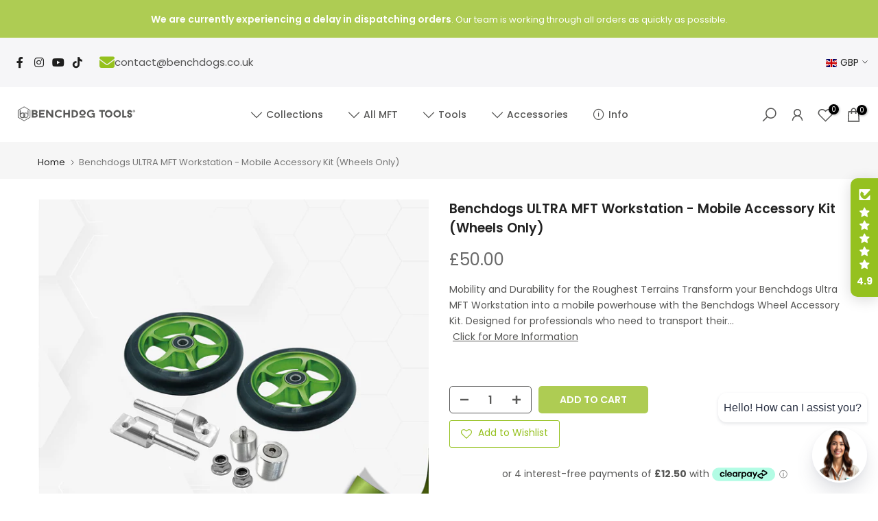

--- FILE ---
content_type: text/html; charset=utf-8
request_url: https://benchdogs.co.uk/products/benchdogs-ultra-mft-workstation-mobile-accessory-kit
body_size: 83647
content:
<!doctype html><html class="t4sp-theme t4s-wrapper__cus rtl_false swatch_color_style_2 pr_border_style_1 pr_img_effect_2 enable_eff_img1_true badge_shape_2 css_for_wis_app_true shadow_round_img_true t4s-header__inline is-remove-unavai-1 t4_compare_false t4s-cart-count-0 t4s-pr-ellipsis-false
 no-js" lang="en">
  <head>
    <meta name="ahrefs-site-verification" content="2bf7b0f494edc08261f0ff2251020b0345371d72640c97e2061b4d53d2b8815a">
    <script src="https://analytics.ahrefs.com/analytics.js" data-key="RKRbVSyf+rCNmEapnoF5EQ" async></script>
<script src="//d1liekpayvooaz.cloudfront.net/apps/customizery/customizery.js?shop=benchdogs-co-uk.myshopify.com"></script>
 
<meta charset="utf-8">
    <meta http-equiv="X-UA-Compatible" content="IE=edge">
    <meta name="viewport" content="width=device-width, initial-scale=1, height=device-height, minimum-scale=1.0, maximum-scale=1.0">
    <meta name="theme-color" content="rgba(0,0,0,0)">
    <link rel="canonical" href="https://benchdogs.co.uk/products/benchdogs-ultra-mft-workstation-mobile-accessory-kit">
    <link rel="preconnect" href="https://cdn.shopify.com" crossorigin><link rel="shortcut icon" type="image/png" href="//benchdogs.co.uk/cdn/shop/files/icon-01.png?v=1614329906&width=32"><title>Benchdogs Ultra MFT Workstation - Mobile Accessory Kit &ndash; Benchdog Tools</title>
    <meta name="description" content="Mobility and Durability for the Roughest Terrains Transform your Benchdogs Ultra MFT Workstation into a mobile powerhouse with the Benchdogs Wheel Accessory Kit. Designed for professionals who need to transport their workstations across various job sites, this kit provides the ultimate mobility solution without comprom"><meta name="keywords" content="Benchdogs ULTRA MFT Workstation - Mobile Accessory Kit (Wheels Only), Benchdog Tools, benchdogs.co.uk"/><meta name="author" content="Benchdog Tools">

<meta property="og:site_name" content="Benchdog Tools">
<meta property="og:url" content="https://benchdogs.co.uk/products/benchdogs-ultra-mft-workstation-mobile-accessory-kit">
<meta property="og:title" content="Benchdogs Ultra MFT Workstation - Mobile Accessory Kit">
<meta property="og:type" content="product">
<meta property="og:description" content="Mobility and Durability for the Roughest Terrains Transform your Benchdogs Ultra MFT Workstation into a mobile powerhouse with the Benchdogs Wheel Accessory Kit. Designed for professionals who need to transport their workstations across various job sites, this kit provides the ultimate mobility solution without comprom"><meta property="og:image" content="http://benchdogs.co.uk/cdn/shop/files/BenchdogsUltraMFTWorkstation-MobileAccessoryKit.jpg?v=1748943021">
  <meta property="og:image:secure_url" content="https://benchdogs.co.uk/cdn/shop/files/BenchdogsUltraMFTWorkstation-MobileAccessoryKit.jpg?v=1748943021">
  <meta property="og:image:width" content="1000">
  <meta property="og:image:height" content="1000"><meta property="og:price:amount" content="50.00">
  <meta property="og:price:currency" content="GBP"><meta name="twitter:card" content="summary_large_image">
<meta name="twitter:title" content="Benchdogs Ultra MFT Workstation - Mobile Accessory Kit">
<meta name="twitter:description" content="Mobility and Durability for the Roughest Terrains Transform your Benchdogs Ultra MFT Workstation into a mobile powerhouse with the Benchdogs Wheel Accessory Kit. Designed for professionals who need to transport their workstations across various job sites, this kit provides the ultimate mobility solution without comprom"><script src="//benchdogs.co.uk/cdn/shop/t/54/assets/lazysizes.min.js?v=83289260111445824691767602160" async="async"></script>
    <script src="//benchdogs.co.uk/cdn/shop/t/54/assets/global.min.js?v=149104643999067994981767602148" defer="defer"></script>
    <script>window.performance && window.performance.mark && window.performance.mark('shopify.content_for_header.start');</script><meta name="google-site-verification" content="aVHwxJy440qkrsI17pBzjBhbHV6XiqsOgxgxsVfx0pE">
<meta name="facebook-domain-verification" content="fbaynp2oults9fewbg3o5x7f35zows">
<meta name="facebook-domain-verification" content="ycrqj8cx3nxokoi9g7diki8qqah5nc">
<meta id="shopify-digital-wallet" name="shopify-digital-wallet" content="/1339326522/digital_wallets/dialog">
<meta name="shopify-checkout-api-token" content="2e544cb325bd64bf715f019d37b6b174">
<link rel="alternate" type="application/json+oembed" href="https://benchdogs.co.uk/products/benchdogs-ultra-mft-workstation-mobile-accessory-kit.oembed">
<script async="async" src="/checkouts/internal/preloads.js?locale=en-GB"></script>
<script id="apple-pay-shop-capabilities" type="application/json">{"shopId":1339326522,"countryCode":"GB","currencyCode":"GBP","merchantCapabilities":["supports3DS"],"merchantId":"gid:\/\/shopify\/Shop\/1339326522","merchantName":"Benchdog Tools","requiredBillingContactFields":["postalAddress","email","phone"],"requiredShippingContactFields":["postalAddress","email","phone"],"shippingType":"shipping","supportedNetworks":["visa","maestro","masterCard","discover","elo"],"total":{"type":"pending","label":"Benchdog Tools","amount":"1.00"},"shopifyPaymentsEnabled":true,"supportsSubscriptions":true}</script>
<script id="shopify-features" type="application/json">{"accessToken":"2e544cb325bd64bf715f019d37b6b174","betas":["rich-media-storefront-analytics"],"domain":"benchdogs.co.uk","predictiveSearch":true,"shopId":1339326522,"locale":"en"}</script>
<script>var Shopify = Shopify || {};
Shopify.shop = "benchdogs-co-uk.myshopify.com";
Shopify.locale = "en";
Shopify.currency = {"active":"GBP","rate":"1.0"};
Shopify.country = "GB";
Shopify.theme = {"name":"January 26 BD Shop [SH]","id":179403030829,"schema_name":"Kalles","schema_version":"4.1.4","theme_store_id":null,"role":"main"};
Shopify.theme.handle = "null";
Shopify.theme.style = {"id":null,"handle":null};
Shopify.cdnHost = "benchdogs.co.uk/cdn";
Shopify.routes = Shopify.routes || {};
Shopify.routes.root = "/";</script>
<script type="module">!function(o){(o.Shopify=o.Shopify||{}).modules=!0}(window);</script>
<script>!function(o){function n(){var o=[];function n(){o.push(Array.prototype.slice.apply(arguments))}return n.q=o,n}var t=o.Shopify=o.Shopify||{};t.loadFeatures=n(),t.autoloadFeatures=n()}(window);</script>
<script id="shop-js-analytics" type="application/json">{"pageType":"product"}</script>
<script defer="defer" async type="module" src="//benchdogs.co.uk/cdn/shopifycloud/shop-js/modules/v2/client.init-shop-cart-sync_BdyHc3Nr.en.esm.js"></script>
<script defer="defer" async type="module" src="//benchdogs.co.uk/cdn/shopifycloud/shop-js/modules/v2/chunk.common_Daul8nwZ.esm.js"></script>
<script type="module">
  await import("//benchdogs.co.uk/cdn/shopifycloud/shop-js/modules/v2/client.init-shop-cart-sync_BdyHc3Nr.en.esm.js");
await import("//benchdogs.co.uk/cdn/shopifycloud/shop-js/modules/v2/chunk.common_Daul8nwZ.esm.js");

  window.Shopify.SignInWithShop?.initShopCartSync?.({"fedCMEnabled":true,"windoidEnabled":true});

</script>
<script>(function() {
  var isLoaded = false;
  function asyncLoad() {
    if (isLoaded) return;
    isLoaded = true;
    var urls = ["\/\/d1liekpayvooaz.cloudfront.net\/apps\/customizery\/customizery.js?shop=benchdogs-co-uk.myshopify.com","https:\/\/app.bestfreecdn.com\/storage\/js\/p-1339326522.js?ver=89\u0026shop=benchdogs-co-uk.myshopify.com","\/\/cdn.shopify.com\/proxy\/e7919d98e9da2387341f2c48f4355b702561fa537e3088c989a79145deb9080c\/d1639lhkj5l89m.cloudfront.net\/js\/storefront\/uppromote.js?shop=benchdogs-co-uk.myshopify.com\u0026sp-cache-control=cHVibGljLCBtYXgtYWdlPTkwMA","\/\/cdn.shopify.com\/proxy\/15e926c944aa3755301dc7199050ed46d7c7753042a17a8abb16b6a136786ee1\/bucket.useifsapp.com\/theme-files-min\/js\/ifs-script-tag-min.js?v=2\u0026shop=benchdogs-co-uk.myshopify.com\u0026sp-cache-control=cHVibGljLCBtYXgtYWdlPTkwMA","\/\/cdn.shopify.com\/proxy\/167110f8d780d9983b1e6d84602f3d0436c920152f59f2f7a5af0de55cf124e7\/api.goaffpro.com\/loader.js?shop=benchdogs-co-uk.myshopify.com\u0026sp-cache-control=cHVibGljLCBtYXgtYWdlPTkwMA","\/\/sfo2.digitaloceanspaces.com\/woohoo\/public\/script\/26380\/script.js?1759279126\u0026shop=benchdogs-co-uk.myshopify.com","https:\/\/s3.eu-west-1.amazonaws.com\/production-klarna-il-shopify-osm\/d3bc5d6366701989e2db5a93793900883f2d31a6\/benchdogs-co-uk.myshopify.com-1768488685785.js?shop=benchdogs-co-uk.myshopify.com"];
    for (var i = 0; i < urls.length; i++) {
      var s = document.createElement('script');
      s.type = 'text/javascript';
      s.async = true;
      s.src = urls[i];
      var x = document.getElementsByTagName('script')[0];
      x.parentNode.insertBefore(s, x);
    }
  };
  if(window.attachEvent) {
    window.attachEvent('onload', asyncLoad);
  } else {
    window.addEventListener('load', asyncLoad, false);
  }
})();</script>
<script id="__st">var __st={"a":1339326522,"offset":0,"reqid":"715711f6-c671-41fa-a33b-53cffd795a39-1768940152","pageurl":"benchdogs.co.uk\/products\/benchdogs-ultra-mft-workstation-mobile-accessory-kit","u":"e9769456f644","p":"product","rtyp":"product","rid":9965294977325};</script>
<script>window.ShopifyPaypalV4VisibilityTracking = true;</script>
<script id="captcha-bootstrap">!function(){'use strict';const t='contact',e='account',n='new_comment',o=[[t,t],['blogs',n],['comments',n],[t,'customer']],c=[[e,'customer_login'],[e,'guest_login'],[e,'recover_customer_password'],[e,'create_customer']],r=t=>t.map((([t,e])=>`form[action*='/${t}']:not([data-nocaptcha='true']) input[name='form_type'][value='${e}']`)).join(','),a=t=>()=>t?[...document.querySelectorAll(t)].map((t=>t.form)):[];function s(){const t=[...o],e=r(t);return a(e)}const i='password',u='form_key',d=['recaptcha-v3-token','g-recaptcha-response','h-captcha-response',i],f=()=>{try{return window.sessionStorage}catch{return}},m='__shopify_v',_=t=>t.elements[u];function p(t,e,n=!1){try{const o=window.sessionStorage,c=JSON.parse(o.getItem(e)),{data:r}=function(t){const{data:e,action:n}=t;return t[m]||n?{data:e,action:n}:{data:t,action:n}}(c);for(const[e,n]of Object.entries(r))t.elements[e]&&(t.elements[e].value=n);n&&o.removeItem(e)}catch(o){console.error('form repopulation failed',{error:o})}}const l='form_type',E='cptcha';function T(t){t.dataset[E]=!0}const w=window,h=w.document,L='Shopify',v='ce_forms',y='captcha';let A=!1;((t,e)=>{const n=(g='f06e6c50-85a8-45c8-87d0-21a2b65856fe',I='https://cdn.shopify.com/shopifycloud/storefront-forms-hcaptcha/ce_storefront_forms_captcha_hcaptcha.v1.5.2.iife.js',D={infoText:'Protected by hCaptcha',privacyText:'Privacy',termsText:'Terms'},(t,e,n)=>{const o=w[L][v],c=o.bindForm;if(c)return c(t,g,e,D).then(n);var r;o.q.push([[t,g,e,D],n]),r=I,A||(h.body.append(Object.assign(h.createElement('script'),{id:'captcha-provider',async:!0,src:r})),A=!0)});var g,I,D;w[L]=w[L]||{},w[L][v]=w[L][v]||{},w[L][v].q=[],w[L][y]=w[L][y]||{},w[L][y].protect=function(t,e){n(t,void 0,e),T(t)},Object.freeze(w[L][y]),function(t,e,n,w,h,L){const[v,y,A,g]=function(t,e,n){const i=e?o:[],u=t?c:[],d=[...i,...u],f=r(d),m=r(i),_=r(d.filter((([t,e])=>n.includes(e))));return[a(f),a(m),a(_),s()]}(w,h,L),I=t=>{const e=t.target;return e instanceof HTMLFormElement?e:e&&e.form},D=t=>v().includes(t);t.addEventListener('submit',(t=>{const e=I(t);if(!e)return;const n=D(e)&&!e.dataset.hcaptchaBound&&!e.dataset.recaptchaBound,o=_(e),c=g().includes(e)&&(!o||!o.value);(n||c)&&t.preventDefault(),c&&!n&&(function(t){try{if(!f())return;!function(t){const e=f();if(!e)return;const n=_(t);if(!n)return;const o=n.value;o&&e.removeItem(o)}(t);const e=Array.from(Array(32),(()=>Math.random().toString(36)[2])).join('');!function(t,e){_(t)||t.append(Object.assign(document.createElement('input'),{type:'hidden',name:u})),t.elements[u].value=e}(t,e),function(t,e){const n=f();if(!n)return;const o=[...t.querySelectorAll(`input[type='${i}']`)].map((({name:t})=>t)),c=[...d,...o],r={};for(const[a,s]of new FormData(t).entries())c.includes(a)||(r[a]=s);n.setItem(e,JSON.stringify({[m]:1,action:t.action,data:r}))}(t,e)}catch(e){console.error('failed to persist form',e)}}(e),e.submit())}));const S=(t,e)=>{t&&!t.dataset[E]&&(n(t,e.some((e=>e===t))),T(t))};for(const o of['focusin','change'])t.addEventListener(o,(t=>{const e=I(t);D(e)&&S(e,y())}));const B=e.get('form_key'),M=e.get(l),P=B&&M;t.addEventListener('DOMContentLoaded',(()=>{const t=y();if(P)for(const e of t)e.elements[l].value===M&&p(e,B);[...new Set([...A(),...v().filter((t=>'true'===t.dataset.shopifyCaptcha))])].forEach((e=>S(e,t)))}))}(h,new URLSearchParams(w.location.search),n,t,e,['guest_login'])})(!0,!0)}();</script>
<script integrity="sha256-4kQ18oKyAcykRKYeNunJcIwy7WH5gtpwJnB7kiuLZ1E=" data-source-attribution="shopify.loadfeatures" defer="defer" src="//benchdogs.co.uk/cdn/shopifycloud/storefront/assets/storefront/load_feature-a0a9edcb.js" crossorigin="anonymous"></script>
<script data-source-attribution="shopify.dynamic_checkout.dynamic.init">var Shopify=Shopify||{};Shopify.PaymentButton=Shopify.PaymentButton||{isStorefrontPortableWallets:!0,init:function(){window.Shopify.PaymentButton.init=function(){};var t=document.createElement("script");t.src="https://benchdogs.co.uk/cdn/shopifycloud/portable-wallets/latest/portable-wallets.en.js",t.type="module",document.head.appendChild(t)}};
</script>
<script data-source-attribution="shopify.dynamic_checkout.buyer_consent">
  function portableWalletsHideBuyerConsent(e){var t=document.getElementById("shopify-buyer-consent"),n=document.getElementById("shopify-subscription-policy-button");t&&n&&(t.classList.add("hidden"),t.setAttribute("aria-hidden","true"),n.removeEventListener("click",e))}function portableWalletsShowBuyerConsent(e){var t=document.getElementById("shopify-buyer-consent"),n=document.getElementById("shopify-subscription-policy-button");t&&n&&(t.classList.remove("hidden"),t.removeAttribute("aria-hidden"),n.addEventListener("click",e))}window.Shopify?.PaymentButton&&(window.Shopify.PaymentButton.hideBuyerConsent=portableWalletsHideBuyerConsent,window.Shopify.PaymentButton.showBuyerConsent=portableWalletsShowBuyerConsent);
</script>
<script data-source-attribution="shopify.dynamic_checkout.cart.bootstrap">document.addEventListener("DOMContentLoaded",(function(){function t(){return document.querySelector("shopify-accelerated-checkout-cart, shopify-accelerated-checkout")}if(t())Shopify.PaymentButton.init();else{new MutationObserver((function(e,n){t()&&(Shopify.PaymentButton.init(),n.disconnect())})).observe(document.body,{childList:!0,subtree:!0})}}));
</script>
<script id='scb4127' type='text/javascript' async='' src='https://benchdogs.co.uk/cdn/shopifycloud/privacy-banner/storefront-banner.js'></script><link id="shopify-accelerated-checkout-styles" rel="stylesheet" media="screen" href="https://benchdogs.co.uk/cdn/shopifycloud/portable-wallets/latest/accelerated-checkout-backwards-compat.css" crossorigin="anonymous">
<style id="shopify-accelerated-checkout-cart">
        #shopify-buyer-consent {
  margin-top: 1em;
  display: inline-block;
  width: 100%;
}

#shopify-buyer-consent.hidden {
  display: none;
}

#shopify-subscription-policy-button {
  background: none;
  border: none;
  padding: 0;
  text-decoration: underline;
  font-size: inherit;
  cursor: pointer;
}

#shopify-subscription-policy-button::before {
  box-shadow: none;
}

      </style>

<script>window.performance && window.performance.mark && window.performance.mark('shopify.content_for_header.end');</script>
<link rel="preconnect" href="https://fonts.googleapis.com">
    <link rel="preconnect" href="https://fonts.gstatic.com" crossorigin><link rel="stylesheet" href="https://fonts.googleapis.com/css?family=Poppins:300,300i,400,400i,500,500i,600,600i,700,700i,800,800i&display=swap" media="print" onload="this.media='all'"><link href="//benchdogs.co.uk/cdn/shop/t/54/assets/base.css?v=184170900027166168681768477041" rel="stylesheet" type="text/css" media="all" /><style data-shopify>:root {
        
         /* CSS Variables */
        --wrapper-mw      : 1600px;
        --font-family-1   : Poppins;
        --font-family-2   : Poppins;
        --font-family-3   : Poppins;
        --font-body-family   : Poppins;
        --font-heading-family: Poppins;
       
        
        --t4s-success-color       : #428445;
        --t4s-success-color-rgb   : 66, 132, 69;
        --t4s-warning-color       : #e0b252;
        --t4s-warning-color-rgb   : 224, 178, 82;
        --t4s-error-color         : #EB001B;
        --t4s-error-color-rgb     : 235, 0, 27;
        --t4s-light-color         : #ffffff;
        --t4s-dark-color          : #222222;
        --t4s-highlight-color     : #ec0101;
        --t4s-tooltip-background  : #575756;
        --t4s-tooltip-color       : #fff;
        --primary-sw-color        : #575756;
        --primary-sw-color-rgb    : 87, 87, 86;
        --border-sw-color         : #ddd;
        --secondary-sw-color      : #878787;
        --primary-price-color     : #aecc53;
        --secondary-price-color   : #878787;
        
        --t4s-body-background     : #fff;
        --text-color              : #575756;
        --text-color-rgb          : 87, 87, 86;
        --heading-color           : #575756;
        --accent-color            : #aecc53;
        --accent-color-rgb        : 174, 204, 83;
        --accent-color-darken     : #86a230;
        --accent-color-hover      : var(--accent-color-darken);
        --secondary-color         : #575756;
        --secondary-color-rgb     : 87, 87, 86;
        --link-color              : #878787;
        --link-color-hover        : #aecc53;
        --border-color            : #878787;
        --border-color-rgb        : 135, 135, 135;
        --border-primary-color    : #575756;
        --button-background       : #575756;
        --button-color            : #fff;
        --button-background-hover : #aecc53;
        --button-color-hover      : #fff;

        --sale-badge-background    : #cd1329;
        --sale-badge-color         : #fff;
        --new-badge-background     : #aecc53;
        --new-badge-color          : #fff;
        --preorder-badge-background: #eabe00;
        --preorder-badge-color     : #fff;
        --soldout-badge-background : #999999;
        --soldout-badge-color      : #fff;
        --custom-badge-background  : #aecc53;
        --custom-badge-color       : #fff;/* Shopify related variables */
        --payment-terms-background-color: ;
        
        --lz-background: #ddd;
        --lz-img: url("//benchdogs.co.uk/cdn/shop/t/54/assets/t4s_loader.svg?v=157881697292416970021767602222");}

    html {
      font-size: 62.5%;
      height: 100%;
    }

    body {
      margin: 0;
      overflow-x: hidden;
      font-size:14px;
      letter-spacing: 0px;
      color: var(--text-color);
      font-family: var(--font-body-family);
      line-height: 1.7;
      font-weight: 400;
      -webkit-font-smoothing: auto;
      -moz-osx-font-smoothing: auto;
    }
    /*
    @media screen and (min-width: 750px) {
      body {
        font-size: 1.6rem;
      }
    }
    */

    h1, h2, h3, h4, h5, h6, .t4s_as_title {
      color: var(--heading-color);
      font-family: var(--font-heading-family);
      line-height: 1.4;
      font-weight: 600;
      letter-spacing: 0px;
    }
    h1 { font-size: 37.5px }
    h2 { font-size: 29px }
    h3 { font-size: 22.5px }
    h4 { font-size: 18px }
    h5 { font-size: 17px }
    h6 { font-size: 15.5px }
    a,.t4s_as_link {
      /* font-family: var(--font-link-family); */
      color: var(--link-color);
    }
    a:hover,.t4s_as_link:hover {
      color: var(--link-color-hover);
    }
    button,
    input,
    optgroup,
    select,
    textarea {
      border-color: var(--border-color);
    }
    .t4s_as_button,
    button,
    input[type="button"]:not(.t4s-btn),
    input[type="reset"],
    input[type="submit"]:not(.t4s-btn) {
      font-family: var(--font-button-family);
      color: var(--button-color);
      background-color: var(--button-background);
      border-color: var(--button-background);
    }
    .t4s_as_button:hover,
    button:hover,
    input[type="button"]:not(.t4s-btn):hover, 
    input[type="reset"]:hover,
    input[type="submit"]:not(.t4s-btn):hover  {
      color: var(--button-color-hover);
      background-color: var(--button-background-hover);
      border-color: var(--button-background-hover);
    }
    
    .t4s-cp,.t4s-color-accent { color : var(--accent-color) }.t4s-ct,.t4s-color-text { color : var(--text-color) }.t4s-ch,.t4ss-color-heading { color : var(--heading-color) }.t4s-csecondary { color : var(--secondary-color) }
    
    .t4s-fnt-fm-1 {
      font-family: var(--font-family-1) !important;
    }
    .t4s-fnt-fm-2 {
      font-family: var(--font-family-2) !important;
    }
    .t4s-fnt-fm-3 {
      font-family: var(--font-family-3) !important;
    }
    .t4s-cr {
        color: var(--t4s-highlight-color);
    }
    .t4s-price__sale { color: var(--primary-price-color); }.t4s-fix-overflow.t4s-row { max-width: 100vw;margin-left: auto;margin-right: auto;}.lazyloadt4s-opt {opacity: 1 !important;transition: opacity 0s, transform 1s !important;}.t4s-d-block {display: block;}.t4s-d-none {display: none;}@media (min-width: 768px) {.t4s-d-md-block {display: block;}.t4s-d-md-none {display: none;}}@media (min-width: 1025px) {.t4s-d-lg-block {display: block;}.t4s-d-lg-none {display: none;}}</style><script>
 const t4sXMLHttpRequest = window.XMLHttpRequest, documentElementT4s = document.documentElement; documentElementT4s.className = documentElementT4s.className.replace('no-js', 'js');function loadImageT4s(_this) { _this.classList.add('lazyloadt4sed')};(function() { const matchMediaHoverT4s = (window.matchMedia('(-moz-touch-enabled: 1), (hover: none)')).matches; documentElementT4s.className += ((window.CSS && window.CSS.supports('(position: sticky) or (position: -webkit-sticky)')) ? ' t4sp-sticky' : ' t4sp-no-sticky'); documentElementT4s.className += matchMediaHoverT4s ? ' t4sp-no-hover' : ' t4sp-hover'; window.onpageshow = function() { if (performance.navigation.type === 2) {document.dispatchEvent(new CustomEvent('cart:refresh'))} }; if (!matchMediaHoverT4s && window.width > 1024) { document.addEventListener('mousemove', function(evt) { documentElementT4s.classList.replace('t4sp-no-hover','t4sp-hover'); document.dispatchEvent(new CustomEvent('theme:hover')); }, {once : true} ); } }());</script><script> if (typeof jQuery == "undefined") { var headTag = document.getElementsByTagName("head")[0]; var jqTag = document.createElement("script"); jqTag.type = "text/javascript"; jqTag.src = "https://ajax.googleapis.com/ajax/libs/jquery/2.1.4/jquery.min.js"; jqTag.onload = ""; headTag.prepend(jqTag) }</script><script src="//staticxx.s3.amazonaws.com/aio_stats_lib_v1.min.js?v=1.0"></script>  <!--CPC-->
  <script src='https://cdn-assets.custompricecalculator.com/shopify/calculator.js'></script>
<script>window.is_hulkpo_installed=true</script>

<link rel="stylesheet" href="https://cdnjs.cloudflare.com/ajax/libs/font-awesome/6.4.2/css/all.min.css">
<!-- BEGIN app block: shopify://apps/labeler/blocks/app-embed/38a5b8ec-f58a-4fa4-8faa-69ddd0f10a60 -->

<script>
  let aco_allProducts = new Map();
</script>
<script>
  const normalStyle = [
  "background: rgb(173, 216, 230)",
  "padding: 15px",
  "font-size: 1.5em",
  "font-family: 'Poppins', sans-serif",
  "color: black",
  "border-radius: 10px",
  ];
  const warningStyle = [
  "background: rgb(255, 165, 0)",
  "padding: 15px",
  "font-size: 1.5em",
  "font-family: 'Poppins', sans-serif",
  "color: black", 
  "border-radius: 10px",
  ];
  let content = "%cWelcome to labeler v3!🎉🎉";
  let version = "v3";

  if (version !== "v3") {
    content = "%cWarning! Update labeler to v3 ⚠️⚠️";
    console.log(content, warningStyle.join(";"));
  }
  else {
    console.log(content, normalStyle.join(";"));
  }
  try{
     
    
        aco_allProducts.set(`benchdogs-ultra-mft-workstation-mobile-accessory-kit`,{
              availableForSale: true,
              collections: [{"id":517847056685,"handle":"blue-light-and-defence-discount","updated_at":"2026-01-20T17:31:00+00:00","published_at":"2025-01-07T12:14:00+00:00","sort_order":"best-selling","template_suffix":"","published_scope":"global","title":"Blue Light \u0026 Defence Discount","body_html":"\u003cp\u003eBenchdog Tools is proud to support our Blue Light heroes and Defence personnel. To say thank you for your service, we're offering a \u003cstrong\u003e10% discount\u003c\/strong\u003e on all orders.\u003c\/p\u003e\n\u003cp\u003eWhether you're in the woodworking shop or on the frontlines, we stand behind you.\u003c\/p\u003e\n\u003cp\u003e\u003cstrong\u003eHow to Redeem:\u003c\/strong\u003e\u003c\/p\u003e\n\u003cul\u003e\n\u003cli\u003eSimply send us an email to \u003ca href=\"hello@benchdogs.co.uk\" target=\"_blank\"\u003ehello@benchdogs.co.uk\u003c\/a\u003e with your photo ID.\u003cbr\u003e\n\u003c\/li\u003e\n\u003cli\u003eWe will verify your Blue Light \u0026amp; Military Discount photo ID.\u003cbr\u003e\n\u003c\/li\u003e\n\u003cli\u003e\n\u003cmeta charset=\"utf-8\"\u003eYou will then receive a personal discount code that you can use as many times as you wish.\u003cbr\u003e\n\u003c\/li\u003e\n\u003c\/ul\u003e","image":{"created_at":"2025-01-31T11:57:38+00:00","alt":null,"width":1000,"height":1000,"src":"\/\/benchdogs.co.uk\/cdn\/shop\/collections\/Blue_Light_Card_Defence_Discount.jpg?v=1738324659"}},{"id":529184850221,"handle":"everything","title":"EVERYTHING","updated_at":"2026-01-20T17:31:00+00:00","body_html":"","published_at":"2025-09-25T21:54:47+01:00","sort_order":"alpha-asc","template_suffix":"","disjunctive":true,"rules":[{"column":"vendor","relation":"contains","condition":"Benchdog Tools"},{"column":"vendor","relation":"contains","condition":"Benchdogs"}],"published_scope":"global"},{"id":506743914797,"handle":"ultra-mft-main-workstation","updated_at":"2026-01-20T12:02:48+00:00","published_at":"2024-07-19T15:58:17+01:00","sort_order":"manual","template_suffix":"","published_scope":"global","title":"Main Workstation","body_html":"\u003cp\u003eTransform your workshop into a hub of precision and efficiency with the \u003cstrong\u003eULTRA MFT Workstation\u003c\/strong\u003e. Designed for professional woodworkers and serious DIY enthusiasts, this workstation offers unmatched stability, versatility, and functionality. The \u003cstrong\u003eULTRA MFT\u003c\/strong\u003e features a highly durable multi-function top (MFT) with precision-cut 20mm holes, perfectly suited for a variety of clamping and routing tasks, making it an essential tool for assembly, cutting, and finishing.\u003c\/p\u003e\n\u003cp\u003eConstructed from high-quality materials from either premium MDF, Medite or Valchromat, the \u003cstrong\u003eULTRA MFT Workstation\u003c\/strong\u003e is designed to withstand heavy-duty use while maintaining accuracy. With integrated features such as dog hole patterns and compatibility with a wide range of accessories, including bench dogs, track saws, and clamping systems, this workstation maximises your productivity while providing the flexibility needed for complex projects.\u003c\/p\u003e\n\u003cp\u003eWhether you're working on fine joinery, cabinet making, or general woodworking tasks, the \u003cstrong\u003eULTRA MFT Workstation\u003c\/strong\u003e is your go-to solution for precision and reliability. Upgrade your workspace today and enjoy professional-grade performance in every project.\u003c\/p\u003e","image":{"created_at":"2024-08-14T08:45:08+01:00","alt":null,"width":2048,"height":1152,"src":"\/\/benchdogs.co.uk\/cdn\/shop\/collections\/Collection_Background_0dc0620f-afe7-4d35-8e97-d306ffebd0db.jpg?v=1723621508"}},{"id":512914751789,"handle":"the-ultra-mft-workstation-collection","updated_at":"2026-01-20T12:02:48+00:00","published_at":"2024-10-14T12:32:26+01:00","sort_order":"manual","template_suffix":"","published_scope":"global","title":"The ULTRA MFT Workstation Collection","body_html":"\u003cp\u003eTransform your workshop into a hub of precision and efficiency with the \u003cstrong\u003eULTRA MFT Workstation\u003c\/strong\u003e. Designed for professional woodworkers and serious DIY enthusiasts, this workstation offers unmatched stability, versatility, and functionality. The \u003cstrong\u003eULTRA MFT\u003c\/strong\u003e features a highly durable multi-function top (MFT) with precision-cut 20mm holes, perfectly suited for a variety of clamping and routing tasks, making it an essential tool for assembly, cutting, and finishing.\u003c\/p\u003e\n\u003cp\u003eConstructed from high-quality materials from either premium MDF, Medite or Valchromat, the \u003cstrong\u003eULTRA MFT Workstation\u003c\/strong\u003e is designed to withstand heavy-duty use while maintaining accuracy. With integrated features such as dog hole patterns and compatibility with a wide range of accessories, including bench dogs, track saws, and clamping systems, this workstation maximises your productivity while providing the flexibility needed for complex projects.\u003c\/p\u003e\n\u003cp\u003eWhether you're working on fine joinery, cabinet making, or general woodworking tasks, the \u003cstrong\u003eULTRA MFT Workstation\u003c\/strong\u003e is your go-to solution for precision and reliability. Upgrade your workspace today and enjoy professional-grade performance in every project.\u003c\/p\u003e"},{"id":512617939245,"handle":"ultra-mft-workstation-accessories","updated_at":"2026-01-20T12:02:48+00:00","published_at":"2024-10-09T13:57:03+01:00","sort_order":"manual","template_suffix":"","published_scope":"global","title":"ULTRA MFT Workstation Accessories","body_html":""}],
              first_variant: {"id":50505740714285,"title":"Default Title","option1":"Default Title","option2":null,"option3":null,"sku":"BD0483","requires_shipping":true,"taxable":true,"featured_image":null,"available":true,"name":"Benchdogs ULTRA MFT Workstation - Mobile Accessory Kit (Wheels Only)","public_title":null,"options":["Default Title"],"price":5000,"weight":250,"compare_at_price":null,"inventory_management":null,"barcode":"5061028034823","requires_selling_plan":false,"selling_plan_allocations":[]},
              price:`50.00`,
              compareAtPriceRange: {
                maxVariantPrice: {
                    amount: `0.00`,
                    currencyCode: `GBP`
                },
                minVariantPrice: {
                    amount: `0.00`,
                    currencyCode: `GBP`
                },
              },
              createdAt: `2025-02-24 14:54:59 +0000`,
              featuredImage: `files/BenchdogsUltraMFTWorkstation-MobileAccessoryKit.jpg`,
              handle: `benchdogs-ultra-mft-workstation-mobile-accessory-kit`,
              id:"9965294977325",
              images: [
                
                {
                  id: "51639438934317",
                  url: `files/BenchdogsUltraMFTWorkstation-MobileAccessoryKit.jpg`,
                  altText: `Benchdogs ULTRA MFT Workstation - Mobile Accessory Kit (Wheels Only)`,
                },
                
                {
                  id: "48245763146029",
                  url: `files/UltraMFTWorkstation-WithWheels.jpg`,
                  altText: `Benchdogs ULTRA MFT Workstation - Mobile Accessory Kit (Wheels Only)`,
                },
                
                {
                  id: "48246148301101",
                  url: `files/UltraMFTWorkstation-SystainerAdd-On2.jpg`,
                  altText: `Benchdogs ULTRA MFT Workstation - Mobile Accessory Kit (Wheels Only)`,
                },
                
              ],
              priceRange: {
                maxVariantPrice: {
                  amount:`50.00`
                },
                minVariantPrice: {
                  amount:`50.00`
                },
              },
              productType: ``,
              publishedAt: `2025-02-24 15:42:03 +0000`,
              tags: [],
              title: `Benchdogs ULTRA MFT Workstation - Mobile Accessory Kit (Wheels Only)`,
              variants: [
                
                {
                availableForSale: true,
                compareAtPrice : {
                  amount:``
                },
                id: `gid://shopify/ProductVariant/50505740714285`,
                quantityAvailable:-17,
                image : {
                  id: "null",
                  url: ``,
                  altText: ``,
                },
                price :{
                  amount: `50.00`,
                  currencyCode: `GBP`
                  },
                title: `Default Title`,
                },
                
              ] ,
              vendor: `Benchdogs`,
              type: ``,
            });
       
   
    
       }catch(err){
        console.log(err)
       }
       aco_allProducts.forEach((value,key) => {
        const data = aco_allProducts.get(key)
        data.totalInventory = data.variants.reduce((acc,curr) => {
          return acc + curr.quantityAvailable
        },0)
        data.variants.forEach((el,index)=>{
          if(!el.image.url){
            data.variants[index].image.url = data.images[0]?.url || ""
          }
        })
        aco_allProducts.set(key,data)
       });
</script>

  
    <script>
      const betaStyle = [
      "background: rgb(244, 205, 50)",
      "padding: 5px",
      "font-size: 1em",
      "font-family: 'Poppins', sans-serif",
      "color: black",
      "border-radius: 10px",
      ];
        const isbeta = "true";
        const betaContent = "%cBeta version"
        console.log(betaContent, betaStyle.join(";"));
        let labelerCdnData = {"version":"v3","status":true,"storeFrontApi":"851085973b6dfdc81c077d6bf054d21f","subscription":{},"badges":[{"id":"f984cdbf-07d0-496a-a940-04b0d6096d38","title":"Made in Britain","imageUrl":"uploads/users/badge/benchdogs-co-uk/1696953293718-BDMADE-IN-BRITAIN.png","svgUrl":null,"pngUrl":null,"webpUrl":null,"style":{"type":"percentage","angle":0,"width":11,"height":11,"margin":{"top":3,"left":3,"right":"inherit","bottom":"inherit","objectPosition":"left top"},"opacity":1,"position":"LT","svgStyle":null,"alignment":null,"animation":{"name":"none","duration":1,"iteration":1},"aspectRatio":true},"createdAt":"2023-10-11T08:57:00.000Z","isActivated":true,"rules":{"inStock":false,"lowStock":10,"selected":["specificProducts"],"scheduler":{"status":false,"endDate":"2025-06-22T00:00:00.000Z","endTime":"23:59","timezone":"(GMT-12:00) Etc/GMT+12","weekdays":{"friday":{"end":"23:59","start":"00:00","status":true},"monday":{"end":"23:59","start":"00:00","status":true},"sunday":{"end":"23:59","start":"00:00","status":true},"tuesday":{"end":"23:59","start":"00:00","status":true},"saturday":{"end":"23:59","start":"00:00","status":true},"thursday":{"end":"23:59","start":"00:00","status":true},"wednesday":{"end":"23:59","start":"00:00","status":true}},"startDate":"2025-04-22T00:00:00.000Z","startTime":"00:00"},"comingSoon":7,"outOfStock":false,"priceRange":{"max":2000,"min":0},"allProducts":false,"newArrivals":7,"productType":{"excludeTypes":[],"includeTypes":[]},"specificTags":{"excludeTags":[],"includeTags":[]},"productVendor":{"excludeVendors":[],"includeVendors":[]},"publishedDate":{"to":"2025-04-22T00:00:00.000Z","from":"2025-04-15T00:00:00.000Z"},"specificProducts":["gid://shopify/Product/6539963793511","gid://shopify/Product/4547809738855","gid://shopify/Product/6539965104231","gid://shopify/Product/4547847815271","gid://shopify/Product/6589229269095","gid://shopify/Product/8154188841261","gid://shopify/Product/8053192425773","gid://shopify/Product/6665662005351","gid://shopify/Product/9216057082157","gid://shopify/Product/9056020398381","gid://shopify/Product/8923015741741","gid://shopify/Product/8154209419565","gid://shopify/Product/8154319814957","gid://shopify/Product/4669379346535","gid://shopify/Product/9602585624877","gid://shopify/Product/9421500317997","gid://shopify/Product/9738951655725","gid://shopify/Product/9212899229997","gid://shopify/Product/9212926165293","gid://shopify/Product/9212844933421","gid://shopify/Product/9996335251757","gid://shopify/Product/10190605287725","gid://shopify/Product/10067313852717","gid://shopify/Product/9666610168109","gid://shopify/Product/10175190466861","gid://shopify/Product/10129841094957","gid://shopify/Product/10135063003437","gid://shopify/Product/4785995874407","gid://shopify/Product/6678111092839","gid://shopify/Product/9965109510445","gid://shopify/Product/9965115638061","gid://shopify/Product/9965118816557","gid://shopify/Product/9807341977901","gid://shopify/Product/9754408714541","gid://shopify/Product/9960414904621","gid://shopify/Product/10167691673901","gid://shopify/Product/9944034771245","gid://shopify/Product/9960221540653","gid://shopify/Product/9955611476269","gid://shopify/Product/10052231364909","gid://shopify/Product/9985004044589","gid://shopify/Product/9978050904365","gid://shopify/Product/10067800490285","gid://shopify/Product/6685684760679","gid://shopify/Product/6685687119975","gid://shopify/Product/10168176378157","gid://shopify/Product/8466200035629","gid://shopify/Product/8128012845357","gid://shopify/Product/8466200592685","gid://shopify/Product/9378695348525","gid://shopify/Product/1970798067770","gid://shopify/Product/9426892063021","gid://shopify/Product/9413355307309","gid://shopify/Product/9426878202157","gid://shopify/Product/10041033785645","gid://shopify/Product/9426937610541","gid://shopify/Product/9414287360301","gid://shopify/Product/10075067908397","gid://shopify/Product/9972851376429","gid://shopify/Product/10031156363565","gid://shopify/Product/9666550169901","gid://shopify/Product/9951598543149","gid://shopify/Product/10103338893613","gid://shopify/Product/9836323504429","gid://shopify/Product/9681160700205","gid://shopify/Product/9833855910189","gid://shopify/Product/10024166064429","gid://shopify/Product/4753707565159","gid://shopify/Product/9216136479021","gid://shopify/Product/9216139821357","gid://shopify/Product/9208083218733","gid://shopify/Product/4738861138023","gid://shopify/Product/6694801834087","gid://shopify/Product/10072495325485","gid://shopify/Product/9412352835885","gid://shopify/Product/10079751569709","gid://shopify/Product/8466219434285","gid://shopify/Product/10054798475565","gid://shopify/Product/8979324436781","gid://shopify/Product/8466213339437","gid://shopify/Product/8466214289709","gid://shopify/Product/9972873625901","gid://shopify/Product/9937692262701","gid://shopify/Product/10048579273005","gid://shopify/Product/9992897757485","gid://shopify/Product/10048589234477","gid://shopify/Product/9992869380397","gid://shopify/Product/8234172514605","gid://shopify/Product/10121526837549","gid://shopify/Product/9560476090669","gid://shopify/Product/9738940252461","gid://shopify/Product/9738948411693","gid://shopify/Product/4688154427495","gid://shopify/Product/4512135610471","gid://shopify/Product/9591731847469","gid://shopify/Product/9962656137517","gid://shopify/Product/9962656432429","gid://shopify/Product/9696694599981","gid://shopify/Product/9965294977325","gid://shopify/Product/10126086570285","gid://shopify/Product/10126687568173","gid://shopify/Product/10129133076781","gid://shopify/Product/9017066160429","gid://shopify/Product/10131763069229","gid://shopify/Product/2506172989498","gid://shopify/Product/4442580877415","gid://shopify/Product/4566424518759","gid://shopify/Product/10034191761709","gid://shopify/Product/9812682441005","gid://shopify/Product/8755794444589","gid://shopify/Product/9972837646637","gid://shopify/Product/9681415536941","gid://shopify/Product/6685701898343","gid://shopify/Product/6681184829543","gid://shopify/Product/6691836624999","gid://shopify/Product/6694742261863","gid://shopify/Product/9040988930349","gid://shopify/Product/8893465919789","gid://shopify/Product/10078529913133","gid://shopify/Product/10078731043117","gid://shopify/Product/9202378146093","gid://shopify/Product/9202414879021","gid://shopify/Product/9067545329965","gid://shopify/Product/4547838640231","gid://shopify/Product/6563566714983","gid://shopify/Product/8053198651693","gid://shopify/Product/6646470213735","gid://shopify/Product/605215981626","gid://shopify/Product/10050242576685","gid://shopify/Product/9207923999021","gid://shopify/Product/8901788795181","gid://shopify/Product/8901812781357","gid://shopify/Product/8234131325229","gid://shopify/Product/10050268692781","gid://shopify/Product/8869891801389","gid://shopify/Product/9956025565485","gid://shopify/Product/9956077306157","gid://shopify/Product/6551748345959","gid://shopify/Product/9978020561197","gid://shopify/Product/9988975788333","gid://shopify/Product/9939376963885","gid://shopify/Product/4754070044775","gid://shopify/Product/4523905744999","gid://shopify/Product/9944252154157","gid://shopify/Product/9832074150189","gid://shopify/Product/9746629525805","gid://shopify/Product/9832822505773","gid://shopify/Product/9832807399725","gid://shopify/Product/9832055931181","gid://shopify/Product/9746633294125","gid://shopify/Product/10050123202861","gid://shopify/Product/9760220414253","gid://shopify/Product/9974401171757","gid://shopify/Product/9974416441645","gid://shopify/Product/9972947484973","gid://shopify/Product/9972824441133","gid://shopify/Product/9681481466157","gid://shopify/Product/9972950958381","gid://shopify/Product/6662067322983","gid://shopify/Product/10017090535725","gid://shopify/Product/10121517367597","gid://shopify/Product/8247226302765","gid://shopify/Product/10078768103725","gid://shopify/Product/10103332012333","gid://shopify/Product/10059338055981","gid://shopify/Product/10078700962093","gid://shopify/Product/10078729929005","gid://shopify/Product/9216066879789","gid://shopify/Product/9056020791597","gid://shopify/Product/8216115839277","gid://shopify/Product/8216111874349","gid://shopify/Product/8216113447213","gid://shopify/Product/8216113938733","gid://shopify/Product/8216114594093","gid://shopify/Product/8216115314989","gid://shopify/Product/8336569729325","gid://shopify/Product/8336561144109","gid://shopify/Product/8217649479981","gid://shopify/Product/8216117149997","gid://shopify/Product/4781836894311","gid://shopify/Product/4605282648167","gid://shopify/Product/4347322957927","gid://shopify/Product/4753813110887","gid://shopify/Product/4605285498983","gid://shopify/Product/9216007110957","gid://shopify/Product/9018740637997","gid://shopify/Product/9563499626797","gid://shopify/Product/2299704967226","gid://shopify/Product/548470095930","gid://shopify/Product/2286303641658","gid://shopify/Product/9598114332973","gid://shopify/Product/9965352649005","gid://shopify/Product/8343107928365","gid://shopify/Product/8343088300333","gid://shopify/Product/8343100752173","gid://shopify/Product/8343076077869","gid://shopify/Product/6549985624167","gid://shopify/Product/8174023115053","gid://shopify/Product/8904063844653","gid://shopify/Product/8437294170413","gid://shopify/Product/6711723130983","gid://shopify/Product/8615253573933","gid://shopify/Product/9243022623021","gid://shopify/Product/9803255054637","gid://shopify/Product/8858269843757","gid://shopify/Product/8788853358893","gid://shopify/Product/9760229228845","gid://shopify/Product/9062086050093","gid://shopify/Product/9165216776493","gid://shopify/Product/2269827530810","gid://shopify/Product/2512629137466","gid://shopify/Product/6564948672615","gid://shopify/Product/6537218293863","gid://shopify/Product/2291002507322","gid://shopify/Product/2291002605626","gid://shopify/Product/4347348713575","gid://shopify/Product/4347343863911","gid://shopify/Product/9966378418477","gid://shopify/Product/9966388478253","gid://shopify/Product/9966384775469","gid://shopify/Product/9966329364781","gid://shopify/Product/9966374551853","gid://shopify/Product/9966372651309","gid://shopify/Product/9944322474285","gid://shopify/Product/4386995699815","gid://shopify/Product/4450497691751","gid://shopify/Product/4785988730983","gid://shopify/Product/8904099529005","gid://shopify/Product/8437300035885","gid://shopify/Product/9647190081837","gid://shopify/Product/4780921290855","gid://shopify/Product/4780921552999","gid://shopify/Product/1867262230586","gid://shopify/Product/1870564425786","gid://shopify/Product/1870559674426","gid://shopify/Product/4785779769447","gid://shopify/Product/1870559117370","gid://shopify/Product/8321806598445","gid://shopify/Product/8897692238125","gid://shopify/Product/10035636797741","gid://shopify/Product/10035635323181","gid://shopify/Product/4783656009831","gid://shopify/Product/4605278257255","gid://shopify/Product/6676174012519","gid://shopify/Product/6720905805927","gid://shopify/Product/9562980090157","gid://shopify/Product/9826636857645","gid://shopify/Product/9842867142957","gid://shopify/Product/2512038232122","gid://shopify/Product/9240622399789","gid://shopify/Product/9240598806829","gid://shopify/Product/8779592204589","gid://shopify/Product/8779529945389","gid://shopify/Product/4738444755047","gid://shopify/Product/6677059207271","gid://shopify/Product/6697587769447","gid://shopify/Product/6685432578151","gid://shopify/Product/6537220259943","gid://shopify/Product/9996493521197","gid://shopify/Product/6541887012967","gid://shopify/Product/6703936012391","gid://shopify/Product/8139825512749","gid://shopify/Product/6601764733031","gid://shopify/Product/6601765978215","gid://shopify/Product/6637437091943","gid://shopify/Product/6637412876391","gid://shopify/Product/9760231555373","gid://shopify/Product/8859006402861","gid://shopify/Product/9244236415277","gid://shopify/Product/9956085367085","gid://shopify/Product/8984382013741","gid://shopify/Product/8858971799853","gid://shopify/Product/8729788219693","gid://shopify/Product/10057723838765","gid://shopify/Product/6602652778599","gid://shopify/Product/8615162642733","gid://shopify/Product/9244184346925","gid://shopify/Product/6572407128167","gid://shopify/Product/9243094417709","gid://shopify/Product/6635980849255","gid://shopify/Product/6657419083879","gid://shopify/Product/9677587349805","gid://shopify/Product/6702292435047","gid://shopify/Product/6562957000807","gid://shopify/Product/10070138290477","gid://shopify/Product/6703524642919","gid://shopify/Product/8336418767149","gid://shopify/Product/6570462281831","gid://shopify/Product/8904129773869","gid://shopify/Product/8085502066989","gid://shopify/Product/8437277327661","gid://shopify/Product/6662881083495","gid://shopify/Product/4753537728615","gid://shopify/Product/4743326007399","gid://shopify/Product/4743334985831","gid://shopify/Product/4743313588327","gid://shopify/Product/10050250899757","gid://shopify/Product/4743335870567","gid://shopify/Product/4743337246823","gid://shopify/Product/4743337902183","gid://shopify/Product/4523475697767","gid://shopify/Product/4577298579559","gid://shopify/Product/4564276150375","gid://shopify/Product/6659672539239","gid://shopify/Product/9804229214509","gid://shopify/Product/9802188751149","gid://shopify/Product/9804243042605","gid://shopify/Product/8211126812973","gid://shopify/Product/8904142782765","gid://shopify/Product/8437304230189","gid://shopify/Product/9760227524909","gid://shopify/Product/6651096662119","gid://shopify/Product/8904150581549","gid://shopify/Product/8438462546221","gid://shopify/Product/8437278998829","gid://shopify/Product/8199970128173","gid://shopify/Product/10062651883821","gid://shopify/Product/10062655750445","gid://shopify/Product/10062716535085","gid://shopify/Product/4745037086823","gid://shopify/Product/6539952652391","gid://shopify/Product/9216149422381","gid://shopify/Product/9699369648429","gid://shopify/Product/9699452256557","gid://shopify/Product/9717976891693","gid://shopify/Product/9715708985645","gid://shopify/Product/9720294441261","gid://shopify/Product/9718297297197","gid://shopify/Product/9711698247981","gid://shopify/Product/9711697461549","gid://shopify/Product/9751162716461","gid://shopify/Product/9721738068269","gid://shopify/Product/9833889235245","gid://shopify/Product/8560397287725","gid://shopify/Product/9760223363373","gid://shopify/Product/8312832393517","gid://shopify/Product/9344246350125","gid://shopify/Product/8904608022829","gid://shopify/Product/8437289779501","gid://shopify/Product/8202662379821","gid://shopify/Product/8202664804653","gid://shopify/Product/8267504386349","gid://shopify/Product/10034178162989","gid://shopify/Product/8615322517805","gid://shopify/Product/6609363173479","gid://shopify/Product/8384315883821","gid://shopify/Product/8174206484781","gid://shopify/Product/8247218569517","gid://shopify/Product/8247220732205","gid://shopify/Product/8247219814701","gid://shopify/Product/8186359841069","gid://shopify/Product/6608751231079","gid://shopify/Product/8753154130221","gid://shopify/Product/9082123354413","gid://shopify/Product/6569008005223","gid://shopify/Product/6695749451879","gid://shopify/Product/6662092718183","gid://shopify/Product/8259708453165","gid://shopify/Product/9280998506797","gid://shopify/Product/8991002362157","gid://shopify/Product/4547808460903","gid://shopify/Product/8904560345389","gid://shopify/Product/8437283750189"],"specificVariants":[],"countryRestriction":{"excludedCountry":[],"includedCountry":[]},"specificCollection":{"excludeCollections":[],"includeCollections":[]}},"svgToStoreFront":false,"premium":false,"selectedPages":["collections","search"],"dynamic":false,"options":{"timerOptions":{"dayLabel":"Days","minLabel":"Minutes","secLabel":"Seconds","hourLabel":"Hours","hideAfterTimeOut":false},"percentageInBetweenForSaleOn":{"max":100,"min":1,"status":false}},"shopId":"59763623-db50-4286-927f-e3b1a2d0fb43","categoryId":null,"collectionId":"7a997a61-bbd8-49f9-9422-f4142db77aa3","Category":null},{"id":"cb116c82-eef5-4744-a468-6ef6a8d84b3c","title":"Made in Britain (Fences)","imageUrl":"uploads/users/badge/benchdogs-co-uk/1696953293718-BDMADE-IN-BRITAIN.png","svgUrl":null,"pngUrl":null,"webpUrl":null,"style":{"type":"percentage","angle":0,"width":11,"height":25,"margin":{"top":3,"left":12,"right":"inherit","bottom":"inherit","objectPosition":"left top"},"opacity":1,"position":"LT","svgStyle":null,"alignment":null,"animation":{"name":"none","duration":1,"iteration":1},"aspectRatio":true},"createdAt":"2025-10-10T13:52:32.370Z","isActivated":true,"rules":{"inStock":false,"lowStock":10,"selected":["specificProducts"],"scheduler":{"status":false,"endDate":"2025-12-10T00:00:00.000Z","endTime":"23:59","timezone":"(GMT-12:00) Etc/GMT+12","weekdays":{"friday":{"end":"23:59","start":"00:00","status":true},"monday":{"end":"23:59","start":"00:00","status":true},"sunday":{"end":"23:59","start":"00:00","status":true},"tuesday":{"end":"23:59","start":"00:00","status":true},"saturday":{"end":"23:59","start":"00:00","status":true},"thursday":{"end":"23:59","start":"00:00","status":true},"wednesday":{"end":"23:59","start":"00:00","status":true}},"startDate":"2025-10-10T00:00:00.000Z","startTime":"00:00"},"comingSoon":7,"outOfStock":false,"priceRange":{"max":2000,"min":0},"allProducts":false,"newArrivals":7,"productType":{"excludeTypes":[],"includeTypes":[]},"specificTags":{"excludeTags":[],"includeTags":[]},"productVendor":{"excludeVendors":[],"includeVendors":[]},"publishedDate":{"to":"2025-10-10T00:00:00.000Z","from":"2025-10-03T00:00:00.000Z"},"specificProducts":["gid://shopify/Product/9216319717677","gid://shopify/Product/9216317620525","gid://shopify/Product/4743817887847","gid://shopify/Product/9216133267757","gid://shopify/Product/6646470475879","gid://shopify/Product/9699447603501","gid://shopify/Product/9699450847533","gid://shopify/Product/9216283967789","gid://shopify/Product/9216296452397","gid://shopify/Product/9216289636653","gid://shopify/Product/9216345473325","gid://shopify/Product/9216342753581","gid://shopify/Product/4548166910055","gid://shopify/Product/9216282132781","gid://shopify/Product/9216280461613","gid://shopify/Product/9216315261229","gid://shopify/Product/9216254509357","gid://shopify/Product/4548002938983","gid://shopify/Product/9216309264685","gid://shopify/Product/6539959140455","gid://shopify/Product/9216278987053","gid://shopify/Product/9550270923053"],"specificVariants":[],"countryRestriction":{"excludedCountry":[],"includedCountry":[]},"specificCollection":{"excludeCollections":[],"includeCollections":[]}},"svgToStoreFront":false,"premium":false,"selectedPages":["products","collections","search"],"dynamic":false,"options":{"timerOptions":{"dayLabel":"Days","minLabel":"Minutes","secLabel":"Seconds","hourLabel":"Hours","hideAfterTimeOut":false},"percentageInBetweenForSaleOn":{"max":100,"min":1,"status":false}},"shopId":"59763623-db50-4286-927f-e3b1a2d0fb43","categoryId":"b400a8ea-b9af-4adc-bf1e-15659ef4e158","collectionId":"7a997a61-bbd8-49f9-9422-f4142db77aa3","Category":{"name":"My","id":"b400a8ea-b9af-4adc-bf1e-15659ef4e158"}},{"id":"07556077-68a4-413d-8ec1-bc633d40fb7b","title":"Made in Britain (Ultra)","imageUrl":"uploads/users/badge/benchdogs-co-uk/1696953293718-BDMADE-IN-BRITAIN.png","svgUrl":null,"pngUrl":null,"webpUrl":null,"style":{"type":"percentage","angle":0,"width":11,"height":25,"margin":{"top":3,"left":38,"right":"inherit","bottom":"inherit","objectPosition":"left top"},"opacity":1,"position":"LT","svgStyle":null,"alignment":null,"animation":{"name":"none","duration":1,"iteration":1},"aspectRatio":true},"createdAt":"2025-10-10T15:42:15.194Z","isActivated":true,"rules":{"inStock":false,"lowStock":10,"selected":["specificProducts"],"scheduler":{"status":false,"endDate":"2025-12-10T00:00:00.000Z","endTime":"23:59","timezone":"(GMT-12:00) Etc/GMT+12","weekdays":{"friday":{"end":"23:59","start":"00:00","status":true},"monday":{"end":"23:59","start":"00:00","status":true},"sunday":{"end":"23:59","start":"00:00","status":true},"tuesday":{"end":"23:59","start":"00:00","status":true},"saturday":{"end":"23:59","start":"00:00","status":true},"thursday":{"end":"23:59","start":"00:00","status":true},"wednesday":{"end":"23:59","start":"00:00","status":true}},"startDate":"2025-10-10T00:00:00.000Z","startTime":"00:00"},"comingSoon":7,"outOfStock":false,"priceRange":{"max":2000,"min":0},"allProducts":false,"newArrivals":7,"productType":{"excludeTypes":[],"includeTypes":[]},"specificTags":{"excludeTags":[],"includeTags":[]},"productVendor":{"excludeVendors":[],"includeVendors":[]},"publishedDate":{"to":"2025-10-10T00:00:00.000Z","from":"2025-10-03T00:00:00.000Z"},"specificProducts":["gid://shopify/Product/9216332529965","gid://shopify/Product/9938116739373","gid://shopify/Product/9853446914349","gid://shopify/Product/10064246014253","gid://shopify/Product/10064514089261","gid://shopify/Product/9938119622957","gid://shopify/Product/9853434691885"],"specificVariants":[],"countryRestriction":{"excludedCountry":[],"includedCountry":[]},"specificCollection":{"excludeCollections":[],"includeCollections":[]}},"svgToStoreFront":false,"premium":false,"selectedPages":["products","collections"],"dynamic":false,"options":{"timerOptions":{"dayLabel":"Days","minLabel":"Minutes","secLabel":"Seconds","hourLabel":"Hours","hideAfterTimeOut":false},"percentageInBetweenForSaleOn":{"max":100,"min":1,"status":false}},"shopId":"59763623-db50-4286-927f-e3b1a2d0fb43","categoryId":"b400a8ea-b9af-4adc-bf1e-15659ef4e158","collectionId":"7a997a61-bbd8-49f9-9422-f4142db77aa3","Category":{"name":"My","id":"b400a8ea-b9af-4adc-bf1e-15659ef4e158"}}],"labels":[],"trustBadges":[],"announcements":[],"configuration":{"path":{},"style":{},"attributes":[],"themeOverWrite":[{"page":"product","child":"","parent":""},{"page":"collection","child":"","parent":""},{"page":"home","child":"","parent":""},{"page":"search","child":"","parent":""}],"tourConfiguration":{"dashboard":{"isSkipped":false,"isCompleted":true}},"modalConfiguration":{"isModalClosed":true}}}
        const labeler = {}
        labeler.version = version
        labeler.ipCountry={
          country:"",
          ip:"",
        }
        labeler.page = "product"
        if(labeler.page.includes("collection.")) labeler.page = "collection";
        if(labeler.page.includes("product.")) labeler.page = "product";
        if(labelerCdnData){
          labelerCdnData.badges = labelerCdnData.badges.filter(badge=> !badge.premium || (labelerCdnData.subscription.isActive && badge.premium))
          labelerCdnData.labels = labelerCdnData.labels.filter(label=> !label.premium || (labelerCdnData.subscription.isActive && label.premium))
          labelerCdnData.announcements = labelerCdnData.announcements.filter(announcement=> !announcement.premium || (labelerCdnData.subscription.isActive && announcement.premium))
          labelerCdnData.trustBadges = labelerCdnData.trustBadges.filter(trustBadge=> !trustBadge.premium || (labelerCdnData.subscription.isActive && trustBadge.premium))
          labeler.labelerData = labelerCdnData
        }
    </script>
    <script
      id="labeler_bundle"
      src="https://cdn.shopify.com/extensions/019aa5a9-33de-7785-bd5d-f450f9f04838/4.1.1/assets/bundle.js"
      type="text/javascript"
      defer
    ></script>
    <link rel="stylesheet" href="https://cdn.shopify.com/extensions/019aa5a9-33de-7785-bd5d-f450f9f04838/4.1.1/assets/styles.css">
  


<!-- END app block --><!-- BEGIN app block: shopify://apps/seguno-popups/blocks/popup-app-embed/f53bd66f-9a20-4ce2-ae2e-ccbd0148bd4b --><meta property="seguno:shop-id" content="1339326522" />


<!-- END app block --><!-- BEGIN app block: shopify://apps/the4-toolkit/blocks/app-embed/049d73ec-9c99-4c7d-a189-72c9200dcc8f --><script>
    window.THE4 = window.THE4 || {};
    window.THE4.config = window.THE4.config || {};
    window.THE4.customer = null;window.THE4.money_format = "\u003cdiv class=dualprice\u003e£{{amount}}\u003c\/div\u003e";
        window.THE4.formatMoney = function(t, e) {
            function n(t, e) {
                return void 0 === t ? e : t 
            }
            function o(t, e, o, i) {
                if (e = n(e, 2),
                o = n(o, ","), 
                i = n(i, "."),
                isNaN(t) || null == t)
                    return 0;
                var r = (t = (t / 100).toFixed(e)).split(".");
                return r[0].replace(/(\d)(?=(\d\d\d)+(?!\d))/g, "$1" + o) + (r[1] ? i + r[1] : "")
            }
            "string" == typeof t && (t = t.replace(".", ""));
            var i = ""
            , r = /\{\{\s*(\w+)\s*\}\}/
            , a = e || this.money_format;
            switch (a.match(r)[1]) {
            case "amount":
                i = o(t, 2);
                break;
            case "amount_no_decimals":
                i = o(t, 0);
                break;
            case "amount_with_comma_separator":
                i = o(t, 2, ".", ",");
                break;
            case "amount_with_space_separator":
                i = o(t, 2, " ", ",");
                break;
            case "amount_with_period_and_space_separator":
                i = o(t, 2, " ", ".");
                break;
            case "amount_no_decimals_with_comma_separator":
                i = o(t, 0, ".", ",");
                break;
            case "amount_no_decimals_with_space_separator":
                i = o(t, 0, " ");
                break;
            case "amount_with_apostrophe_separator":
                i = o(t, 2, "'", ".")
            }
            return a.replace(r, i)
        }
</script>
<script type="text/template" id="the4-html-template">
    <div class="the4-loading">
        <svg class="the4-spinner" width="65px" height="65px" viewBox="0 0 66 66" xmlns="http://www.w3.org/2000/svg">
         <circle class="the4-path" fill="none"  stroke="#f04e23" stroke-width="6" stroke-linecap="round" cx="33" cy="33" r="30"></circle>
      </svg>
      </div>
</script>
<!-- END app block --><!-- BEGIN app block: shopify://apps/ecomrise-upsell-bundle/blocks/app-embed/acb8bab5-decc-4989-8fb5-41075963cdef --><meta id="er-bundle-script" content="https://cdn.shopify.com/extensions/019bd59f-0611-7e07-8724-6ef050c905c5/ecomrise-upsell-bundle-178/assets/product_bundles.js">
<meta id="er-bundle-css" content="https://cdn.shopify.com/extensions/019bd59f-0611-7e07-8724-6ef050c905c5/ecomrise-upsell-bundle-178/assets/product_bundles.css">
<meta id="er-cart-upsell-script" content="https://cdn.shopify.com/extensions/019bd59f-0611-7e07-8724-6ef050c905c5/ecomrise-upsell-bundle-178/assets/cart_upsell.js">
<meta id="er-cart-upsell-css" content="https://cdn.shopify.com/extensions/019bd59f-0611-7e07-8724-6ef050c905c5/ecomrise-upsell-bundle-178/assets/cart_upsell.css">

<script>
	window.EComRise = window.EComRise || {};

	(function() {
		this.enableEmbed = true;
		this.installed_apps = {
			'volume_discounts' :false,
			'product_bundles' :false,
			'cart_upsell' : true,
			'buyx_gety' :true,
			'shoppable_video' :false,
		}
		this.shop = this.shop || {};
		this.shop.analytics =false;
		this.shop.permissions ={};
		this.shop.plan = 1;
		this.settings = this.settings || {};
		this.settings.baseUrl = '/';
		this.data = {};this.money_format = "\u003cdiv class=dualprice\u003e£{{amount}}\u003c\/div\u003e";
		this.money_with_currency_format = "\u003cdiv class=dualprice\u003e£{{amount}}\u003c\/div\u003e";
		this.currencyCodeEnabled = false;
		this.formatMoney = function(t, e) {
				const money_format = this.currencyCodeEnabled ? this.money_with_currency_format : this.money_format
				function n(t, e) {
						return void 0 === t ? e : t
				}
				function o(t, e, o, i) {
						if (e = n(e, 2),
						o = n(o, ","),
						i = n(i, "."),
						isNaN(t) || null == t)
								return 0;
						var r = (t = (t / 100).toFixed(e)).split(".");
						return r[0].replace(/(\d)(?=(\d\d\d)+(?!\d))/g, "$1" + o) + (r[1] ? i + r[1] : "")
				}
				"string" == typeof t && (t = t.replace(".", ""));
				var i = ""
				, r = /\{\{\s*(\w+)\s*\}\}/
				, a = e || money_format;
				switch (a.match(r)[1]) {
				case "amount":
						i = o(t, 2);
						break;
				case "amount_no_decimals":
						i = o(t, 0);
						break;
				case "amount_with_comma_separator":
						i = o(t, 2, ".", ",");
						break;
				case "amount_with_space_separator":
						i = o(t, 2, " ", ",");
						break;
				case "amount_with_period_and_space_separator":
						i = o(t, 2, " ", ".");
						break;
				case "amount_no_decimals_with_comma_separator":
						i = o(t, 0, ".", ",");
						break;
				case "amount_no_decimals_with_space_separator":
						i = o(t, 0, " ");
						break;
				case "amount_with_apostrophe_separator":
						i = o(t, 2, "'", ".")
				}
				return a.replace(r, i)
		};
		if(window.Shopify && window.Shopify.designMode && window.top && window.top.opener){
        window.addEventListener("load", function(){
            window.top.opener.postMessage({
                action: "ecomrise:loaded",
            }, "*");
        });
    }}.bind(window.EComRise)());

document.addEventListener('DOMContentLoaded', function() {
	(async function() {
		const scripts = [];
		function addScriptIfEnabled(condition, scriptConfigs) {
				if (condition) {
						scripts.push(...scriptConfigs);
				}
		}if (scripts.length) {
				try {
						const asyncLoad = scripts.map(s => loadScript(s.el.content, s.id, s.type));
						await Promise.all(asyncLoad);
				} catch (error) {
						console.error('Error loading scripts:', error);
				}
		}

		async function loadScript(src, id, type = "script") {
				return new Promise((resolve, reject) => {
						const existingScript = document.getElementById(`${type}${id}`);

						if (existingScript) {
								resolve();
								return;
						}

						const script = document.createElement(type === 'script' ? 'script' : 'link');

						if (type === "script") {
								script.src = src;
								script.type = 'text/javascript';
						} else {
								script.href = src;
								script.rel = "stylesheet";
						}

						script.id = `${type}${id}`;
						script.onerror = (error) => reject(new Error(`Failed to load ${type}: ${src}`));

						if (type === 'script') {
								script.onload = () => {
										replaceEmbeddedBundles();
										resolve();
								};
						} else {
								script.onload = resolve;
						}

						document.head.appendChild(script);
				});
		}

		function replaceEmbeddedBundles() {
				const embeds = document.querySelectorAll(".er-bundle-element-embed");
				embeds.forEach(function (embed) {
						const id = embed.dataset.id;
						if (!id) return;

						const bundle = document.createElement("er-product-bundle");
						bundle.setAttribute("data-bundle-id", id);
						embed.outerHTML = bundle.outerHTML;
				});
		}
		})();})
</script>

<!-- END app block --><!-- BEGIN app block: shopify://apps/nabu-redirect-manager/blocks/script-block/1ec76215-4f32-4e94-950a-ce6073ea1b48 -->

<script>
    (function() {
        const storageKeyMap = {
            redirectChain: 'ADNABU_REDIRECT_CHAIN',
            redirectLog: 'ADNABU_REDIRECT_LOG',
            debugMode: 'ADNABU_REDIRECT_DEBUG_MODE',
            sessionId: 'ADNABU_REDIRECT_MANAGER_SESSION_ID',
        }

        const redirectConfig = {
            mappings: [],
            apiEndpoint: "https://nabu-seo.adnabu.com/flux",
            shopId: "benchdogs-co-uk.myshopify.com",
            debugMode: localStorage.getItem(storageKeyMap.debugMode) || false,
        };

        // Utility functions
        function log(message, data = null) {
            if (redirectConfig.debugMode) {
                console.log('[Nabu Redirect Manager]', message, data);
            }
        }
        
        function generateUUID() {
            return 'xxxxxxxx-xxxx-4xxx-yxxx-xxxxxxxxxxxx'.replace(/[xy]/g, function(c) {
                var r = Math.random() * 16 | 0, v = c == 'x' ? r : (r & 0x3 | 0x8);
                return v.toString(16);
            });
        }

        // Session ID management functions
        function getSessionId() {
            let sessionId = sessionStorage.getItem(storageKeyMap.sessionId);
            if (!sessionId) {
                sessionId = generateUUID();
                sessionStorage.setItem(storageKeyMap.sessionId, sessionId);
                log('New session ID generated', sessionId);
            }
            return sessionId;
        }
    
        function clearSessionId() {
            sessionStorage.removeItem(storageKeyMap.sessionId);
            log('Session ID cleared');
        }

        function sendLogs(endpoint, logData) {
            if (!endpoint || !logData) return;

            // Use sendBeacon for better reliability, especially during page unload/redirect
            if (navigator.sendBeacon) {
                const blob = new Blob([JSON.stringify(logData)], { type: 'application/json' });
                const success = navigator.sendBeacon(endpoint, blob);
                if (success) {
                    log('Log sent successfully via sendBeacon');
                    localStorage.removeItem(storageKeyMap.redirectLog);
                } else {
                    log('Failed to send log via sendBeacon');
                }
            } else {
                // Fallback to XMLHttpRequest for older browsers
                var xhr = new XMLHttpRequest();
                xhr.open("POST", endpoint, true);
                xhr.setRequestHeader("Content-Type", "application/json");
                xhr.onreadystatechange = function() {
                    if (xhr.readyState === 4) {
                        if (xhr.status === 200) {
                            log('Log sent successfully via XHR fallback');
                            localStorage.removeItem(storageKeyMap.redirectLog);
                        } else {
                            log('Failed to send log via XHR fallback', xhr.status);
                        }
                    }
                };
                xhr.send(JSON.stringify(logData));
            }
        }
    
        function containsValidDomain(url) {
            const regex = /^(https?:\/\/)?(www\.)?([a-zA-Z0-9-]+\.)+[a-zA-Z]{2,}/;
            return regex.test(url);
        }
    
        function patternMatchesPath(pattern, path, caseInsensitive) {
            // Used when there is no query in the pattern 
            let regex;
            const isRegexPattern = pattern.startsWith('^');
    
            if (isRegexPattern) {
                regex = new RegExp(pattern, caseInsensitive ? 'i' : '');
            } else {
                // Convert wildcard pattern to regex - make wildcards capturing groups
                const regexPattern = '^' + pattern.replace(/\$([0-9]+)/g, '([^/]+)').replace(/\*/g, '(.*)') + '/?$';
                regex = new RegExp(regexPattern, caseInsensitive ? 'i' : '');
            }
            return path.match(regex);
        }
    
        function patternMatchesPathWithQuery(pattern, path, caseInsensitive) {
            const isRegexPattern = pattern.startsWith('^');
    
            if (isRegexPattern) {
                const regex = new RegExp(pattern, caseInsensitive ? 'i' : '');
                return path.match(regex);
            }
    
            // Split pattern and path into base path and query parts
            const [patternBase, patternQuery] = pattern.split('?');
            const [pathBase, pathQuery] = path.split('?');
    
            // Check base path match first
            const baseRegex = '^' + patternBase
                .replace(/[.+^{}()|[\]\\]/g, '\\$&')  // Escape special regex chars
                .replace(/\$([0-9]+)/g, '([^/]+)')   // Handle $1, $2, etc. placeholders
                .replace(/\*/g, '(.*)') + '/?$';  // Handle wildcards as capturing groups
            
            const baseMatch = pathBase.match(new RegExp(baseRegex, caseInsensitive ? 'i' : ''));
            if (!baseMatch) {
                return null;
            }
    
            // If no query in pattern, but query in path, still match base path
            if (!patternQuery) {
                return baseMatch;
            }
    
            // If pattern has query but path doesn't, no match
            if (!pathQuery) {
                return null;
            }
    
            // Parse query parameters from both pattern and path
            function parseQueryParams(queryString) {
                const params = {};
                if (!queryString) return params;
                
                queryString.split('&').forEach(param => {
                    const [key, value] = param.split('=');
                    if (key) {
                        params[decodeURIComponent(key)] = value ? decodeURIComponent(value) : '';
                    }
                });
                return params;
            }
    
            const patternParams = parseQueryParams(patternQuery);
            const pathParams = parseQueryParams(pathQuery);
    
            // Check if all pattern query parameters match
            for (const [key, patternValue] of Object.entries(patternParams)) {
                const pathValue = pathParams[key];
                
                // If key doesn't exist in path, no match
                if (pathValue === undefined) {
                    return null;
                }
    
                // Create regex for the parameter value (handle wildcards and placeholders)
                let valueRegex = '^' + patternValue
                    .replace(/[.+^{}()|[\]\\]/g, '\\$&')  // Escape special regex chars
                    .replace(/\$([0-9]+)/g, '(.+)')     // Handle $1, $2, etc. placeholders
                    .replace(/\*/g, '(.*)') + '$';      // Handle wildcards as capturing groups
    
                const valueMatch = pathValue.match(new RegExp(valueRegex, caseInsensitive ? 'i' : ''));
                if (!valueMatch) {
                    return null;
                }
    
                // Merge any captured groups from query parameter matches
                if (valueMatch.length > 1) {
                    baseMatch.push(...valueMatch.slice(1));
                }
            }
    
            return baseMatch;
        }
    
        function smartPatternMatch(pattern, path, caseInsensitive) {
            // Check if either pattern or path contains query parameters
            const patternHasQuery = pattern.includes('?');
            const pathHasQuery = path.includes('?');
            
            // If either has query parameters, use the query-aware function
            if (patternHasQuery || pathHasQuery) {
                return patternMatchesPathWithQuery(pattern, path, caseInsensitive);
            }
            
            // Otherwise, use the simpler function
            return patternMatchesPath(pattern, path, caseInsensitive);
        }

        function getEventType(pattern) {
            // Determine event type based on whether pattern starts with ^
            return pattern.startsWith('^') ? 'REGEX_REDIRECT' : 'WILDCARD_REDIRECT';
        }
    
        function parseQueryParams(queryString) {
            const params = {};
            if (!queryString) return params;
            
            queryString.split('&').forEach(param => {
                const [key, value] = param.split('=');
                if (key) {
                    params[decodeURIComponent(key)] = value ? decodeURIComponent(value) : '';
                }
            });
            return params;
        }
    
        function buildQueryString(params) {
            const queryParts = [];
            for (const [key, value] of Object.entries(params)) {
                if (value === '') {
                    queryParts.push(encodeURIComponent(key));
                } else {
                    queryParts.push(encodeURIComponent(key) + '=' + encodeURIComponent(value));
                }
            }
            return queryParts.join('&');
        }
    
        function handleRedirect(path, target, match) {
            // First, handle $n pattern replacements
            const usedGroups = new Set();
            target = target.replace(/\$(\d+)/g, function(_, groupIndex) {
                const index = parseInt(groupIndex);
                usedGroups.add(index);
                return match[index] || '';
            });
            
            // Then handle wildcard (*) replacements with remaining capture groups
            let wildcardGroupIndex = 1;
            target = target.replace(/\*/g, function() {
                // Find next unused capture group
                while (usedGroups.has(wildcardGroupIndex) && wildcardGroupIndex < match.length) {
                    wildcardGroupIndex++;
                }
                const replacement = match[wildcardGroupIndex] || '';
                wildcardGroupIndex++;
                return replacement;
            });
            
            // Now handle query parameter merging
            const [currentPathBase, currentQuery] = path.split('?');
            const [targetBase, targetQuery] = target.split('?');
            
            // If no query parameters in current path, return target as is
            if (!currentQuery) {
                return target;
            }
            
            const currentParams = parseQueryParams(currentQuery);
            const targetParams = parseQueryParams(targetQuery);
            
            // Merge parameters with target taking precedence (target overrides current)
            const mergedParams = { ...currentParams, ...targetParams };
            
            // Build final target with merged query parameters
            const mergedQuery = buildQueryString(mergedParams);
            return targetBase + (mergedQuery ? '?' + mergedQuery : '');
        }
    
        function isPageNotFound() {
            // Multiple ways to detect 404 pages
            return document.title.toLowerCase().includes('404') || 
                    document.title.toLowerCase().includes('not found') ||
                    window.location.pathname.includes('404') ||
                    document.body.classList.contains('template-404') ||
                    document.querySelector('.template-404') !== null;
        }
    
        function getRedirectChain() {
            const chainData = sessionStorage.getItem(storageKeyMap.redirectChain);
            if (!chainData) {
                return { urls: [], count: 0, sessionId: getSessionId() };
            }
            try {
                const chain = JSON.parse(chainData);
                // Ensure we use the persistent session ID
                chain.sessionId = getSessionId();
                return chain;
            } catch (e) {
                log('Error parsing redirect chain, resetting', e);
                return { urls: [], count: 0, sessionId: getSessionId() };
            }
        }
    
        function updateRedirectChain(url) {
            const chain = getRedirectChain();
            chain.urls.push(url);
            chain.count++;
            sessionStorage.setItem(storageKeyMap.redirectChain, JSON.stringify(chain));
            return chain;
        }
    
        function clearRedirectChain() {
            sessionStorage.removeItem(storageKeyMap.redirectChain);
        }
    
        function isCircularRedirect(targetUrl, chain) {
            // Check if we've already visited this URL in the current chain
            return chain.urls.includes(targetUrl);
        }
    
        function hasExceededRedirectLimit(chain) {
            const MAX_REDIRECTS = 5;
            return chain.count >= MAX_REDIRECTS;
        }
    
        function getSanitizedCurrentPath() {
            let currentPath = window.location.pathname;
            
            // Remove trailing slash from currentPath (except for root path)
            if (currentPath.length > 1 && currentPath.endsWith('/')) {
                currentPath = currentPath.slice(0, -1);
            }
            
            return currentPath;
        }
    
        function handle404Redirects() {
            const currentPath = getSanitizedCurrentPath();
            const queryParams = window.location.search;
            const fullPath = currentPath + queryParams;
            const currentUrl = window.location.origin + fullPath;
            const locationHref = window.location.href;
    
            // Get current redirect chain
            const redirectChain = getRedirectChain();
    
            // Create log entry
            let redirectLog = {
                'from_url': fullPath,
                'from_path': currentPath,
                'full_path': locationHref,
                'session_id': redirectChain.sessionId,
                'referrer': document.referrer,
                'timestamp': Date.now() / 1000,
                'shop_id': redirectConfig.shopId,
                'user_agent': navigator.userAgent,
                'market_country_code': Shopify.country,
                'market_locale': Shopify.locale,
            };
    
            log('Checking for redirects', {
                path: fullPath, 
                is404: isPageNotFound(), 
                redirectChain: redirectChain
            });
    
            // Only process redirects if this is a 404 page
            if (isPageNotFound() && redirectConfig.mappings && Array.isArray(redirectConfig.mappings)) {
                log('Processing 404 redirects');
    
                // Check if we've exceeded the redirect limit
                if (hasExceededRedirectLimit(redirectChain)) {
                    log('Redirect limit exceeded, breaking chain', redirectChain);
                    redirectLog['event_type'] = "CIRCULAR_REDIRECT_DETECTED";
                    redirectLog['redirect_id'] = null;
                    redirectLog['matched_regex'] = null;
                    redirectLog['to_url'] = null;
                    redirectLog['error'] = 'redirect_limit_exceeded';
                    redirectLog['success'] = false;
                    sendLogs(redirectConfig.apiEndpoint, redirectLog);
                    clearRedirectChain();
                    return;
                }
    
                // Iterate through redirect mappings
                for (const mapping of redirectConfig.mappings) {
                    const pattern = mapping.pattern;
                    if (!pattern) continue;
                    const redirectId = mapping.redirect_id;
                    const caseInsensitive = mapping.case_insensitive || false;
                    const match = smartPatternMatch(pattern, fullPath, caseInsensitive);

                    if (match) {
                        log('Pattern matched', {pattern, match});
                        let target = mapping.target;
                        target = handleRedirect(fullPath, target, match);

                        // Handle external vs internal redirects
                        let targetUrl = target;
                        if (containsValidDomain(target)) {
                            if (!/^https?:\/\//i.test(target)) {
                                targetUrl = 'https://' + target;
                            }
                        } else {
                            // Internal redirect - construct full URL
                            targetUrl = window.location.origin + (target.startsWith('/') ? target : '/' + target);
                        }

                        // Check for circular redirect
                        if (isCircularRedirect(targetUrl, redirectChain)) {
                            log('Circular redirect detected', {
                                current: currentUrl,
                                target: targetUrl,
                                chain: redirectChain.urls
                            });
                            redirectLog['event_type'] = getEventType(pattern);
                            redirectLog['error'] = 'circular_redirect_detected';
                            redirectLog['to_url'] = targetUrl;
                            redirectLog['redirect_id'] = redirectId;
                            redirectLog['matched_regex'] = pattern;
                            redirectLog['success'] = false;
                            sendLogs(redirectConfig.apiEndpoint, redirectLog);
                            clearRedirectChain();
                            return;
                        }
    
                        // Update redirect chain before redirecting
                        updateRedirectChain(currentUrl);
    
                        // Add target to log
                        redirectLog['event_type'] = getEventType(pattern);
                        redirectLog['redirect_id'] = redirectId;
                        redirectLog['to_url'] = targetUrl;
                        redirectLog['matched_regex'] = pattern;
                        redirectLog['success'] = true;
    
                        
                        localStorage.setItem(storageKeyMap.redirectLog, JSON.stringify(redirectLog));
                        sendLogs(redirectConfig.apiEndpoint, redirectLog);
    
                        log('Redirecting to', targetUrl);
    
                        // Perform redirect
                        window.location.replace(targetUrl);
                        return;
                    }
                }
            }
    
            // No redirect found - log the 404
            if (isPageNotFound()) {
                redirectLog['event_type'] = "404_NO_REDIRECT";
                redirectLog['to_url'] = null;
                redirectLog['redirect_id'] = null;
                redirectLog['matched_regex'] = null;
                redirectLog['success'] = false;
                sendLogs(redirectConfig.apiEndpoint, redirectLog);
                clearRedirectChain();
                log('No redirect found, logging 404');
            }
        }
    
        function checkForSuccessfulRedirect() {
            // Check if there's a redirect log in localStorage (indicates successful redirect)
            const redirectLog = localStorage.getItem(storageKeyMap.redirectLog);
            if (redirectLog && !isPageNotFound()) {
                log('Successful redirect detected, sending completion log');
                sendLogs(redirectConfig.apiEndpoint, JSON.parse(redirectLog));
                
                // Clear redirect chain on successful landing
                clearRedirectChain();
                log('Redirect chain cleared after successful landing');
            }
        }
    
        // Initialize based on page type
        function init() {
            log('Redirect Manager initialized', redirectConfig);
            
            // Run redirect logic immediately
            if (isPageNotFound()) {
                // Handle 404 redirects
                handle404Redirects();
            } else {
                // Check for successful redirects
                checkForSuccessfulRedirect();
                
                // If we're on a valid page and there's no redirect log, 
                // clear any stale redirect chains (manual navigation)
                const redirectLog = localStorage.getItem(storageKeyMap.redirectLog);
                if (!redirectLog) {
                    const chain = getRedirectChain();
                    if (chain.count > 0) {
                        log('Clearing stale redirect chain due to manual navigation');
                        clearRedirectChain();
                    }
                }
            }
        }
    
        // Run when DOM is ready
        if (document.readyState === 'loading') {
            document.addEventListener('DOMContentLoaded', init);
        } else {
            init();
        }
    
        // Expose configuration update function for dynamic updates
        window.updateRedirectConfig = function(newConfig) {
            Object.assign(redirectConfig, newConfig);
            log('Configuration updated', redirectConfig);
        };
    
        // Expose redirect chain debugging functions
        window.getRedirectChainInfo = function() {
            return getRedirectChain();
        };
    
        window.clearRedirectChainDebug = function() {
            clearRedirectChain();
            log('Redirect chain cleared manually');
        };
    
        window.enableRedirectDebugMode = function() {
            localStorage.setItem(storageKeyMap.debugMode, 'true');
            redirectConfig.debugMode = true;
            log('Debug mode enabled');
        };
    
        window.disableRedirectDebugMode = function() {
            localStorage.removeItem(storageKeyMap.debugMode);
            redirectConfig.debugMode = false;
            log('Debug mode disabled');
        };

        window.getAdNabuRedirectManagerSessionId = function() {
            return getSessionId();
        };
    
        window.clearAdNabuRedirectManagerSessionId = function() {
            clearSessionId();
            log('Session ID cleared manually');
        };
})();
</script>


<!-- END app block --><!-- BEGIN app block: shopify://apps/optimonk-popup-cro-a-b-test/blocks/app-embed/0b488be1-fc0a-4fe6-8793-f2bef383dba8 -->
<script async src="https://onsite.optimonk.com/script.js?account=260517&origin=shopify-app-embed-block"></script>




<!-- END app block --><!-- BEGIN app block: shopify://apps/warnify-pro-warnings/blocks/main/b82106ea-6172-4ab0-814f-17df1cb2b18a --><!-- BEGIN app snippet: product -->
<script>    var Elspw = {        params: {            money_format: "\u003cdiv class=dualprice\u003e£{{amount}}\u003c\/div\u003e",            cart: {                "total_price" : 0,                "attributes": {},                "items" : [                ]            }        }    };    Elspw.params.product = {        "id": 9965294977325,        "title": "Benchdogs ULTRA MFT Workstation - Mobile Accessory Kit (Wheels Only)",        "handle": "benchdogs-ultra-mft-workstation-mobile-accessory-kit",        "tags": [],        "variants":[{"id":50505740714285,"qty":-17 === null ? 999 : -17,"title":"Default Title","policy":"deny"}],        "collection_ids":[517847056685,529184850221,506743914797,512914751789,512617939245]    };</script><!-- END app snippet --><!-- BEGIN app snippet: settings -->
  <script>    (function(){      Elspw.loadScript=function(a,b){var c=document.createElement("script");c.type="text/javascript",c.readyState?c.onreadystatechange=function(){"loaded"!=c.readyState&&"complete"!=c.readyState||(c.onreadystatechange=null,b())}:c.onload=function(){b()},c.src=a,document.getElementsByTagName("head")[0].appendChild(c)};      Elspw.config= {"enabled":true,"grid_enabled":1,"button":"form[action*=\"/cart/add\"] [type=submit], form[action*=\"/cart/add\"] .add_to_cart, form[action*=\"/cart/add\"] .shopify-payment-button__button, form[action*=\"/cart/add\"] .shopify-payment-button__more-options","css":"","tag":"Els PW","alerts":[{"id":20256,"shop_id":15363,"enabled":1,"name":"Non Returnable Item","settings":{"checkout_allowed":true,"line_item_property":null},"design_settings":"","checkout_settings":null,"message":"<p>This is a non-refundable and non-returnable product. We do not accept any damage to the <strong>{{product.title}}</strong> during shipping. Accept and&nbsp; Continue?</p>","based_on":"products","one_time":0,"geo_enabled":0,"geo":[],"created_at":"2022-06-08T12:10:43.000000Z","updated_at":"2022-06-08T12:10:43.000000Z","tag":"Els PW 20256"}],"cdn":"https://s3.amazonaws.com/els-apps/product-warnings/","theme_app_extensions_enabled":1} ;    })(Elspw)  </script>  <script defer src="https://cdn.shopify.com/extensions/019b92bb-38ba-793e-9baf-3c5308a58e87/cli-20/assets/app.js"></script>

<script>
  Elspw.params.elsGeoScriptPath = "https://cdn.shopify.com/extensions/019b92bb-38ba-793e-9baf-3c5308a58e87/cli-20/assets/els.geo.js";
  Elspw.params.remodalScriptPath = "https://cdn.shopify.com/extensions/019b92bb-38ba-793e-9baf-3c5308a58e87/cli-20/assets/remodal.js";
  Elspw.params.cssPath = "https://cdn.shopify.com/extensions/019b92bb-38ba-793e-9baf-3c5308a58e87/cli-20/assets/app.css";
</script><!-- END app snippet --><!-- BEGIN app snippet: elspw-jsons -->



  <script type="application/json" id="elspw-product">
    
          {        "id": 9965294977325,        "title": "Benchdogs ULTRA MFT Workstation - Mobile Accessory Kit (Wheels Only)",        "handle": "benchdogs-ultra-mft-workstation-mobile-accessory-kit",        "tags": [],        "variants":[{"id":50505740714285,"qty":-17,"title":"Default Title","policy":"deny"}],        "collection_ids":[517847056685,529184850221,506743914797,512914751789,512617939245]      }    
  </script>



<!-- END app snippet -->


<!-- END app block --><!-- BEGIN app block: shopify://apps/ecomposer-builder/blocks/app-embed/a0fc26e1-7741-4773-8b27-39389b4fb4a0 --><!-- DNS Prefetch & Preconnect -->
<link rel="preconnect" href="https://cdn.ecomposer.app" crossorigin>
<link rel="dns-prefetch" href="https://cdn.ecomposer.app">

<link rel="prefetch" href="https://cdn.ecomposer.app/vendors/css/ecom-swiper@11.css" as="style">
<link rel="prefetch" href="https://cdn.ecomposer.app/vendors/js/ecom-swiper@11.0.5.js" as="script">
<link rel="prefetch" href="https://cdn.ecomposer.app/vendors/js/ecom_modal.js" as="script">

<!-- Global CSS --><!--ECOM-EMBED-->
  <style id="ecom-global-css" class="ecom-global-css">/**ECOM-INSERT-CSS**/.ecom-section > div.core__row--columns{max-width: 1200px;}.ecom-column>div.core__column--wrapper{padding: 20px;}div.core__blocks--body>div.ecom-block.elmspace:not(:first-child){margin-top: 20px;}:root{--ecom-global-colors-primary:#ffffff;--ecom-global-colors-secondary:#ffffff;--ecom-global-colors-text:#ffffff;--ecom-global-colors-accent:#ffffff;--ecom-global-typography-h1-font-weight:600;--ecom-global-typography-h1-font-size:72px;--ecom-global-typography-h1-line-height:90px;--ecom-global-typography-h1-letter-spacing:-0.02em;--ecom-global-typography-h2-font-weight:600;--ecom-global-typography-h2-font-size:60px;--ecom-global-typography-h2-line-height:72px;--ecom-global-typography-h2-letter-spacing:-0.02em;--ecom-global-typography-h3-font-weight:600;--ecom-global-typography-h3-font-size:48px;--ecom-global-typography-h3-line-height:60px;--ecom-global-typography-h3-letter-spacing:-0.02em;--ecom-global-typography-h4-font-weight:600;--ecom-global-typography-h4-font-size:36px;--ecom-global-typography-h4-line-height:44px;--ecom-global-typography-h4-letter-spacing:-0.02em;--ecom-global-typography-h5-font-weight:600;--ecom-global-typography-h5-font-size:30px;--ecom-global-typography-h5-line-height:38px;--ecom-global-typography-h6-font-weight:600;--ecom-global-typography-h6-font-size:24px;--ecom-global-typography-h6-line-height:32px;--ecom-global-typography-h7-font-weight:400;--ecom-global-typography-h7-font-size:18px;--ecom-global-typography-h7-line-height:28px;}</style>
  <!--/ECOM-EMBED--><!-- Custom CSS & JS --><!-- Open Graph Meta Tags for Pages --><!-- Critical Inline Styles -->
<style class="ecom-theme-helper">.ecom-animation{opacity:0}.ecom-animation.animate,.ecom-animation.ecom-animated{opacity:1}.ecom-cart-popup{display:grid;position:fixed;inset:0;z-index:9999999;align-content:center;padding:5px;justify-content:center;align-items:center;justify-items:center}.ecom-cart-popup::before{content:' ';position:absolute;background:#e5e5e5b3;inset:0}.ecom-ajax-loading{cursor:not-allowed;pointer-events:none;opacity:.6}#ecom-toast{visibility:hidden;max-width:50px;height:60px;margin:auto;background-color:#333;color:#fff;text-align:center;border-radius:2px;position:fixed;z-index:1;left:0;right:0;bottom:30px;font-size:17px;display:grid;grid-template-columns:50px auto;align-items:center;justify-content:start;align-content:center;justify-items:start}#ecom-toast.ecom-toast-show{visibility:visible;animation:ecomFadein .5s,ecomExpand .5s .5s,ecomStay 3s 1s,ecomShrink .5s 4s,ecomFadeout .5s 4.5s}#ecom-toast #ecom-toast-icon{width:50px;height:100%;box-sizing:border-box;background-color:#111;color:#fff;padding:5px}#ecom-toast .ecom-toast-icon-svg{width:100%;height:100%;position:relative;vertical-align:middle;margin:auto;text-align:center}#ecom-toast #ecom-toast-desc{color:#fff;padding:16px;overflow:hidden;white-space:nowrap}@media(max-width:768px){#ecom-toast #ecom-toast-desc{white-space:normal;min-width:250px}#ecom-toast{height:auto;min-height:60px}}.ecom__column-full-height{height:100%}@keyframes ecomFadein{from{bottom:0;opacity:0}to{bottom:30px;opacity:1}}@keyframes ecomExpand{from{min-width:50px}to{min-width:var(--ecom-max-width)}}@keyframes ecomStay{from{min-width:var(--ecom-max-width)}to{min-width:var(--ecom-max-width)}}@keyframes ecomShrink{from{min-width:var(--ecom-max-width)}to{min-width:50px}}@keyframes ecomFadeout{from{bottom:30px;opacity:1}to{bottom:60px;opacity:0}}</style>


<!-- EComposer Config Script -->
<script id="ecom-theme-helpers" async>
window.EComposer=window.EComposer||{};(function(){if(!this.configs)this.configs={};this.configs.ajax_cart={enable:false};this.customer=false;this.proxy_path='/apps/ecomposer-visual-page-builder';
this.popupScriptUrl='https://cdn.shopify.com/extensions/019b200c-ceec-7ac9-af95-28c32fd62de8/ecomposer-94/assets/ecom_popup.js';
this.routes={domain:'https://benchdogs.co.uk',root_url:'/',collections_url:'/collections',all_products_collection_url:'/collections/all',cart_url:'/cart',cart_add_url:'/cart/add',cart_change_url:'/cart/change',cart_clear_url:'/cart/clear',cart_update_url:'/cart/update',product_recommendations_url:'/recommendations/products'};
this.queryParams={};
if(window.location.search.length){new URLSearchParams(window.location.search).forEach((value,key)=>{this.queryParams[key]=value})}
this.money_format="\u003cdiv class=dualprice\u003e£{{amount}}\u003c\/div\u003e";
this.money_with_currency_format="\u003cdiv class=dualprice\u003e£{{amount}}\u003c\/div\u003e";
this.currencyCodeEnabled=false;this.abTestingData = [];this.formatMoney=function(t,e){const r=this.currencyCodeEnabled?this.money_with_currency_format:this.money_format;function a(t,e){return void 0===t?e:t}function o(t,e,r,o){if(e=a(e,2),r=a(r,","),o=a(o,"."),isNaN(t)||null==t)return 0;var n=(t=(t/100).toFixed(e)).split(".");return n[0].replace(/(\d)(?=(\d\d\d)+(?!\d))/g,"$1"+r)+(n[1]?o+n[1]:"")}"string"==typeof t&&(t=t.replace(".",""));var n="",i=/\{\{\s*(\w+)\s*\}\}/,s=e||r;switch(s.match(i)[1]){case"amount":n=o(t,2);break;case"amount_no_decimals":n=o(t,0);break;case"amount_with_comma_separator":n=o(t,2,".",",");break;case"amount_with_space_separator":n=o(t,2," ",",");break;case"amount_with_period_and_space_separator":n=o(t,2," ",".");break;case"amount_no_decimals_with_comma_separator":n=o(t,0,".",",");break;case"amount_no_decimals_with_space_separator":n=o(t,0," ");break;case"amount_with_apostrophe_separator":n=o(t,2,"'",".")}return s.replace(i,n)};
this.resizeImage=function(t,e){try{if(!e||"original"==e||"full"==e||"master"==e)return t;if(-1!==t.indexOf("cdn.shopify.com")||-1!==t.indexOf("/cdn/shop/")){var r=t.match(/\.(jpg|jpeg|gif|png|bmp|bitmap|tiff|tif|webp)((\#[0-9a-z\-]+)?(\?v=.*)?)?$/gim);if(null==r)return null;var a=t.split(r[0]),o=r[0];return a[0]+"_"+e+o}}catch(r){return t}return t};
this.getProduct=function(t){if(!t)return!1;let e=("/"===this.routes.root_url?"":this.routes.root_url)+"/products/"+t+".js?shop="+Shopify.shop;return window.ECOM_LIVE&&(e="/shop/builder/ajax/ecom-proxy/products/"+t+"?shop="+Shopify.shop),window.fetch(e,{headers:{"Content-Type":"application/json"}}).then(t=>t.ok?t.json():false)};
const u=new URLSearchParams(window.location.search);if(u.has("ecom-redirect")){const r=u.get("ecom-redirect");if(r){let d;try{d=decodeURIComponent(r)}catch{return}d=d.trim().replace(/[\r\n\t]/g,"");if(d.length>2e3)return;const p=["javascript:","data:","vbscript:","file:","ftp:","mailto:","tel:","sms:","chrome:","chrome-extension:","moz-extension:","ms-browser-extension:"],l=d.toLowerCase();for(const o of p)if(l.includes(o))return;const x=[/<script/i,/<\/script/i,/javascript:/i,/vbscript:/i,/onload=/i,/onerror=/i,/onclick=/i,/onmouseover=/i,/onfocus=/i,/onblur=/i,/onsubmit=/i,/onchange=/i,/alert\s*\(/i,/confirm\s*\(/i,/prompt\s*\(/i,/document\./i,/window\./i,/eval\s*\(/i];for(const t of x)if(t.test(d))return;if(d.startsWith("/")&&!d.startsWith("//")){if(!/^[a-zA-Z0-9\-._~:/?#[\]@!$&'()*+,;=%]+$/.test(d))return;if(d.includes("../")||d.includes("./"))return;window.location.href=d;return}if(!d.includes("://")&&!d.startsWith("//")){if(!/^[a-zA-Z0-9\-._~:/?#[\]@!$&'()*+,;=%]+$/.test(d))return;if(d.includes("../")||d.includes("./"))return;window.location.href="/"+d;return}let n;try{n=new URL(d)}catch{return}if(!["http:","https:"].includes(n.protocol))return;if(n.port&&(parseInt(n.port)<1||parseInt(n.port)>65535))return;const a=[window.location.hostname];if(a.includes(n.hostname)&&(n.href===d||n.toString()===d))window.location.href=d}}
}).bind(window.EComposer)();
if(window.Shopify&&window.Shopify.designMode&&window.top&&window.top.opener){window.addEventListener("load",function(){window.top.opener.postMessage({action:"ecomposer:loaded"},"*")})}
</script>

<!-- Quickview Script -->
<script id="ecom-theme-quickview" async>
window.EComposer=window.EComposer||{};(function(){this.initQuickview=function(){var enable_qv=false;const qv_wrapper_script=document.querySelector('#ecom-quickview-template-html');if(!qv_wrapper_script)return;const ecom_quickview=document.createElement('div');ecom_quickview.classList.add('ecom-quickview');ecom_quickview.innerHTML=qv_wrapper_script.innerHTML;document.body.prepend(ecom_quickview);const qv_wrapper=ecom_quickview.querySelector('.ecom-quickview__wrapper');const ecomQuickview=function(e){let t=qv_wrapper.querySelector(".ecom-quickview__content-data");if(t){let i=document.createRange().createContextualFragment(e);t.innerHTML="",t.append(i),qv_wrapper.classList.add("ecom-open");let c=new CustomEvent("ecom:quickview:init",{detail:{wrapper:qv_wrapper}});document.dispatchEvent(c),setTimeout(function(){qv_wrapper.classList.add("ecom-display")},500),closeQuickview(t)}},closeQuickview=function(e){let t=qv_wrapper.querySelector(".ecom-quickview__close-btn"),i=qv_wrapper.querySelector(".ecom-quickview__content");function c(t){let o=t.target;do{if(o==i||o&&o.classList&&o.classList.contains("ecom-modal"))return;o=o.parentNode}while(o);o!=i&&(qv_wrapper.classList.add("ecom-remove"),qv_wrapper.classList.remove("ecom-open","ecom-display","ecom-remove"),setTimeout(function(){e.innerHTML=""},300),document.removeEventListener("click",c),document.removeEventListener("keydown",n))}function n(t){(t.isComposing||27===t.keyCode)&&(qv_wrapper.classList.add("ecom-remove"),qv_wrapper.classList.remove("ecom-open","ecom-display","ecom-remove"),setTimeout(function(){e.innerHTML=""},300),document.removeEventListener("keydown",n),document.removeEventListener("click",c))}t&&t.addEventListener("click",function(t){t.preventDefault(),document.removeEventListener("click",c),document.removeEventListener("keydown",n),qv_wrapper.classList.add("ecom-remove"),qv_wrapper.classList.remove("ecom-open","ecom-display","ecom-remove"),setTimeout(function(){e.innerHTML=""},300)}),document.addEventListener("click",c),document.addEventListener("keydown",n)};function quickViewHandler(e){e&&e.preventDefault();let t=this;t.classList&&t.classList.add("ecom-loading");let i=t.classList?t.getAttribute("href"):window.location.pathname;if(i){if(window.location.search.includes("ecom_template_id")){let c=new URLSearchParams(location.search);i=window.location.pathname+"?section_id="+c.get("ecom_template_id")}else i+=(i.includes("?")?"&":"?")+"section_id=ecom-default-template-quickview";fetch(i).then(function(e){return 200==e.status?e.text():window.document.querySelector("#admin-bar-iframe")?(404==e.status?alert("Please create Ecomposer quickview template first!"):alert("Have some problem with quickview!"),t.classList&&t.classList.remove("ecom-loading"),!1):void window.open(new URL(i).pathname,"_blank")}).then(function(e){e&&(ecomQuickview(e),setTimeout(function(){t.classList&&t.classList.remove("ecom-loading")},300))}).catch(function(e){})}}
if(window.location.search.includes('ecom_template_id')){setTimeout(quickViewHandler,1000)}
if(enable_qv){const qv_buttons=document.querySelectorAll('.ecom-product-quickview');if(qv_buttons.length>0){qv_buttons.forEach(function(button,index){button.addEventListener('click',quickViewHandler)})}}
}}).bind(window.EComposer)();
</script>

<!-- Quickview Template -->
<script type="text/template" id="ecom-quickview-template-html">
<div class="ecom-quickview__wrapper ecom-dn"><div class="ecom-quickview__container"><div class="ecom-quickview__content"><div class="ecom-quickview__content-inner"><div class="ecom-quickview__content-data"></div></div><span class="ecom-quickview__close-btn"><svg version="1.1" xmlns="http://www.w3.org/2000/svg" width="32" height="32" viewBox="0 0 32 32"><path d="M10.722 9.969l-0.754 0.754 5.278 5.278-5.253 5.253 0.754 0.754 5.253-5.253 5.253 5.253 0.754-0.754-5.253-5.253 5.278-5.278-0.754-0.754-5.278 5.278z" fill="#000000"></path></svg></span></div></div></div>
</script>

<!-- Quickview Styles -->
<style class="ecom-theme-quickview">.ecom-quickview .ecom-animation{opacity:1}.ecom-quickview__wrapper{opacity:0;display:none;pointer-events:none}.ecom-quickview__wrapper.ecom-open{position:fixed;top:0;left:0;right:0;bottom:0;display:block;pointer-events:auto;z-index:100000;outline:0!important;-webkit-backface-visibility:hidden;opacity:1;transition:all .1s}.ecom-quickview__container{text-align:center;position:absolute;width:100%;height:100%;left:0;top:0;padding:0 8px;box-sizing:border-box;opacity:0;background-color:rgba(0,0,0,.8);transition:opacity .1s}.ecom-quickview__container:before{content:"";display:inline-block;height:100%;vertical-align:middle}.ecom-quickview__wrapper.ecom-display .ecom-quickview__content{visibility:visible;opacity:1;transform:none}.ecom-quickview__content{position:relative;display:inline-block;opacity:0;visibility:hidden;transition:transform .1s,opacity .1s;transform:translateX(-100px)}.ecom-quickview__content-inner{position:relative;display:inline-block;vertical-align:middle;margin:0 auto;text-align:left;z-index:999;overflow-y:auto;max-height:80vh}.ecom-quickview__content-data>.shopify-section{margin:0 auto;max-width:980px;overflow:hidden;position:relative;background-color:#fff;opacity:0}.ecom-quickview__wrapper.ecom-display .ecom-quickview__content-data>.shopify-section{opacity:1;transform:none}.ecom-quickview__wrapper.ecom-display .ecom-quickview__container{opacity:1}.ecom-quickview__wrapper.ecom-remove #shopify-section-ecom-default-template-quickview{opacity:0;transform:translateX(100px)}.ecom-quickview__close-btn{position:fixed!important;top:0;right:0;transform:none;background-color:transparent;color:#000;opacity:0;width:40px;height:40px;transition:.25s;z-index:9999;stroke:#fff}.ecom-quickview__wrapper.ecom-display .ecom-quickview__close-btn{opacity:1}.ecom-quickview__close-btn:hover{cursor:pointer}@media screen and (max-width:1024px){.ecom-quickview__content{position:absolute;inset:0;margin:50px 15px;display:flex}.ecom-quickview__close-btn{right:0}}.ecom-toast-icon-info{display:none}.ecom-toast-error .ecom-toast-icon-info{display:inline!important}.ecom-toast-error .ecom-toast-icon-success{display:none!important}.ecom-toast-icon-success{fill:#fff;width:35px}</style>

<!-- Toast Template -->
<script type="text/template" id="ecom-template-html"><!-- BEGIN app snippet: ecom-toast --><div id="ecom-toast"><div id="ecom-toast-icon"><svg xmlns="http://www.w3.org/2000/svg" class="ecom-toast-icon-svg ecom-toast-icon-info" fill="none" viewBox="0 0 24 24" stroke="currentColor"><path stroke-linecap="round" stroke-linejoin="round" stroke-width="2" d="M13 16h-1v-4h-1m1-4h.01M21 12a9 9 0 11-18 0 9 9 0 0118 0z"/></svg>
<svg class="ecom-toast-icon-svg ecom-toast-icon-success" xmlns="http://www.w3.org/2000/svg" viewBox="0 0 512 512"><path d="M256 8C119 8 8 119 8 256s111 248 248 248 248-111 248-248S393 8 256 8zm0 48c110.5 0 200 89.5 200 200 0 110.5-89.5 200-200 200-110.5 0-200-89.5-200-200 0-110.5 89.5-200 200-200m140.2 130.3l-22.5-22.7c-4.7-4.7-12.3-4.7-17-.1L215.3 303.7l-59.8-60.3c-4.7-4.7-12.3-4.7-17-.1l-22.7 22.5c-4.7 4.7-4.7 12.3-.1 17l90.8 91.5c4.7 4.7 12.3 4.7 17 .1l172.6-171.2c4.7-4.7 4.7-12.3 .1-17z"/></svg>
</div><div id="ecom-toast-desc"></div></div><!-- END app snippet --></script><!-- END app block --><!-- BEGIN app block: shopify://apps/judge-me-reviews/blocks/judgeme_core/61ccd3b1-a9f2-4160-9fe9-4fec8413e5d8 --><!-- Start of Judge.me Core -->






<link rel="dns-prefetch" href="https://cdnwidget.judge.me">
<link rel="dns-prefetch" href="https://cdn.judge.me">
<link rel="dns-prefetch" href="https://cdn1.judge.me">
<link rel="dns-prefetch" href="https://api.judge.me">

<script data-cfasync='false' class='jdgm-settings-script'>window.jdgmSettings={"pagination":5,"disable_web_reviews":false,"badge_no_review_text":"No reviews","badge_n_reviews_text":"{{ n }} review/reviews","badge_star_color":"#95C11E","hide_badge_preview_if_no_reviews":true,"badge_hide_text":false,"enforce_center_preview_badge":false,"widget_title":"Customer Reviews","widget_open_form_text":"Write a review","widget_close_form_text":"Cancel review","widget_refresh_page_text":"Refresh page","widget_summary_text":"Based on {{ number_of_reviews }} review/reviews","widget_no_review_text":"Be the first to write a review","widget_name_field_text":"Display name","widget_verified_name_field_text":"Verified Name (public)","widget_name_placeholder_text":"Display name","widget_required_field_error_text":"This field is required.","widget_email_field_text":"Email address","widget_verified_email_field_text":"Verified Email (private, can not be edited)","widget_email_placeholder_text":"Your email address","widget_email_field_error_text":"Please enter a valid email address.","widget_rating_field_text":"Rating","widget_review_title_field_text":"Review Title","widget_review_title_placeholder_text":"Give your review a title","widget_review_body_field_text":"Review content","widget_review_body_placeholder_text":"Start writing here...","widget_pictures_field_text":"Picture/Video (optional)","widget_submit_review_text":"Submit Review","widget_submit_verified_review_text":"Submit Verified Review","widget_submit_success_msg_with_auto_publish":"Thank you! Please refresh the page in a few moments to see your review. You can remove or edit your review by logging into \u003ca href='https://judge.me/login' target='_blank' rel='nofollow noopener'\u003eJudge.me\u003c/a\u003e","widget_submit_success_msg_no_auto_publish":"Thank you! Your review will be published as soon as it is approved by the shop admin. You can remove or edit your review by logging into \u003ca href='https://judge.me/login' target='_blank' rel='nofollow noopener'\u003eJudge.me\u003c/a\u003e","widget_show_default_reviews_out_of_total_text":"Showing {{ n_reviews_shown }} out of {{ n_reviews }} reviews.","widget_show_all_link_text":"Show all","widget_show_less_link_text":"Show less","widget_author_said_text":"{{ reviewer_name }} said:","widget_days_text":"{{ n }} days ago","widget_weeks_text":"{{ n }} week/weeks ago","widget_months_text":"{{ n }} month/months ago","widget_years_text":"{{ n }} year/years ago","widget_yesterday_text":"Yesterday","widget_today_text":"Today","widget_replied_text":"\u003e\u003e {{ shop_name }} replied:","widget_read_more_text":"Read more","widget_reviewer_name_as_initial":"","widget_rating_filter_color":"#fbcd0a","widget_rating_filter_see_all_text":"See all reviews","widget_sorting_most_recent_text":"Most Recent","widget_sorting_highest_rating_text":"Highest Rating","widget_sorting_lowest_rating_text":"Lowest Rating","widget_sorting_with_pictures_text":"Only Pictures","widget_sorting_most_helpful_text":"Most Helpful","widget_open_question_form_text":"Ask a question","widget_reviews_subtab_text":"Reviews","widget_questions_subtab_text":"Questions","widget_question_label_text":"Question","widget_answer_label_text":"Answer","widget_question_placeholder_text":"Write your question here","widget_submit_question_text":"Submit Question","widget_question_submit_success_text":"Thank you for your question! We will notify you once it gets answered.","widget_star_color":"#95C11E","verified_badge_text":"Verified","verified_badge_bg_color":"","verified_badge_text_color":"","verified_badge_placement":"left-of-reviewer-name","widget_review_max_height":"","widget_hide_border":false,"widget_social_share":false,"widget_thumb":false,"widget_review_location_show":true,"widget_location_format":"","all_reviews_include_out_of_store_products":true,"all_reviews_out_of_store_text":"(out of store)","all_reviews_pagination":100,"all_reviews_product_name_prefix_text":"about","enable_review_pictures":false,"enable_question_anwser":false,"widget_theme":"leex","review_date_format":"timestamp","default_sort_method":"most-recent","widget_product_reviews_subtab_text":"Product Reviews","widget_shop_reviews_subtab_text":"Shop Reviews","widget_other_products_reviews_text":"Reviews for other products","widget_store_reviews_subtab_text":"Store reviews","widget_no_store_reviews_text":"This store hasn't received any reviews yet","widget_web_restriction_product_reviews_text":"This product hasn't received any reviews yet","widget_no_items_text":"No items found","widget_show_more_text":"Show more","widget_write_a_store_review_text":"Write a Store Review","widget_other_languages_heading":"Reviews in Other Languages","widget_translate_review_text":"Translate review to {{ language }}","widget_translating_review_text":"Translating...","widget_show_original_translation_text":"Show original ({{ language }})","widget_translate_review_failed_text":"Review couldn't be translated.","widget_translate_review_retry_text":"Retry","widget_translate_review_try_again_later_text":"Try again later","show_product_url_for_grouped_product":false,"widget_sorting_pictures_first_text":"Pictures First","show_pictures_on_all_rev_page_mobile":false,"show_pictures_on_all_rev_page_desktop":false,"floating_tab_hide_mobile_install_preference":false,"floating_tab_button_name":"★ Reviews","floating_tab_title":"Let customers speak for us","floating_tab_button_color":"#FFFFFF","floating_tab_button_background_color":"#95C11F","floating_tab_url":"","floating_tab_url_enabled":false,"floating_tab_tab_style":"stars","all_reviews_text_badge_text":"Customers rate us {{ shop.metafields.judgeme.all_reviews_rating | round: 1 }}/5 based on {{ shop.metafields.judgeme.all_reviews_count }} reviews.","all_reviews_text_badge_text_branded_style":"{{ shop.metafields.judgeme.all_reviews_rating | round: 1 }} out of 5 stars based on {{ shop.metafields.judgeme.all_reviews_count }} reviews","is_all_reviews_text_badge_a_link":true,"show_stars_for_all_reviews_text_badge":false,"all_reviews_text_badge_url":"","all_reviews_text_style":"branded","all_reviews_text_color_style":"custom","all_reviews_text_color":"#616161","all_reviews_text_show_jm_brand":true,"featured_carousel_show_header":false,"featured_carousel_title":"Let customers speak for us","testimonials_carousel_title":"Customers are saying","videos_carousel_title":"Real customer stories","cards_carousel_title":"Customers are saying","featured_carousel_count_text":"from {{ n }} reviews","featured_carousel_add_link_to_all_reviews_page":false,"featured_carousel_url":"","featured_carousel_show_images":false,"featured_carousel_autoslide_interval":6,"featured_carousel_arrows_on_the_sides":false,"featured_carousel_height":450,"featured_carousel_width":80,"featured_carousel_image_size":0,"featured_carousel_image_height":250,"featured_carousel_arrow_color":"#8CC540","verified_count_badge_style":"branded","verified_count_badge_orientation":"horizontal","verified_count_badge_color_style":"judgeme_brand_color","verified_count_badge_color":"#108474","is_verified_count_badge_a_link":false,"verified_count_badge_url":"","verified_count_badge_show_jm_brand":true,"widget_rating_preset_default":5,"widget_first_sub_tab":"product-reviews","widget_show_histogram":true,"widget_histogram_use_custom_color":false,"widget_pagination_use_custom_color":false,"widget_star_use_custom_color":false,"widget_verified_badge_use_custom_color":false,"widget_write_review_use_custom_color":false,"picture_reminder_submit_button":"Upload Pictures","enable_review_videos":false,"mute_video_by_default":false,"widget_sorting_videos_first_text":"Videos First","widget_review_pending_text":"Pending","featured_carousel_items_for_large_screen":3,"social_share_options_order":"Facebook,Twitter","remove_microdata_snippet":true,"disable_json_ld":false,"enable_json_ld_products":false,"preview_badge_show_question_text":false,"preview_badge_no_question_text":"No questions","preview_badge_n_question_text":"{{ number_of_questions }} question/questions","qa_badge_show_icon":false,"qa_badge_position":"same-row","remove_judgeme_branding":false,"widget_add_search_bar":true,"widget_search_bar_placeholder":"Search reviews","widget_sorting_verified_only_text":"Verified only","featured_carousel_theme":"card","featured_carousel_show_rating":true,"featured_carousel_show_title":true,"featured_carousel_show_body":true,"featured_carousel_show_date":false,"featured_carousel_show_reviewer":true,"featured_carousel_show_product":true,"featured_carousel_header_background_color":"#108474","featured_carousel_header_text_color":"#ffffff","featured_carousel_name_product_separator":"reviewed","featured_carousel_full_star_background":"#8CC540","featured_carousel_empty_star_background":"#dadada","featured_carousel_vertical_theme_background":"#f9fafb","featured_carousel_verified_badge_enable":false,"featured_carousel_verified_badge_color":"#8CC540","featured_carousel_border_style":"round","featured_carousel_review_line_length_limit":3,"featured_carousel_more_reviews_button_text":"Read more reviews","featured_carousel_view_product_button_text":"View product","all_reviews_page_load_reviews_on":"scroll","all_reviews_page_load_more_text":"Load More Reviews","disable_fb_tab_reviews":false,"enable_ajax_cdn_cache":false,"widget_advanced_speed_features":5,"widget_public_name_text":"displayed publicly like","default_reviewer_name":"John Smith","default_reviewer_name_has_non_latin":true,"widget_reviewer_anonymous":"Anonymous","medals_widget_title":"Judge.me Review Medals","medals_widget_background_color":"#f9fafb","medals_widget_position":"footer_all_pages","medals_widget_border_color":"#f9fafb","medals_widget_verified_text_position":"left","medals_widget_use_monochromatic_version":false,"medals_widget_elements_color":"#108474","show_reviewer_avatar":false,"widget_invalid_yt_video_url_error_text":"Not a YouTube video URL","widget_max_length_field_error_text":"Please enter no more than {0} characters.","widget_show_country_flag":true,"widget_show_collected_via_shop_app":true,"widget_verified_by_shop_badge_style":"light","widget_verified_by_shop_text":"Verified by Shop","widget_show_photo_gallery":false,"widget_load_with_code_splitting":true,"widget_ugc_install_preference":false,"widget_ugc_title":"Made by us, Shared by you","widget_ugc_subtitle":"Tag us to see your picture featured in our page","widget_ugc_arrows_color":"#ffffff","widget_ugc_primary_button_text":"Buy Now","widget_ugc_primary_button_background_color":"#108474","widget_ugc_primary_button_text_color":"#ffffff","widget_ugc_primary_button_border_width":"0","widget_ugc_primary_button_border_style":"none","widget_ugc_primary_button_border_color":"#108474","widget_ugc_primary_button_border_radius":"25","widget_ugc_secondary_button_text":"Load More","widget_ugc_secondary_button_background_color":"#ffffff","widget_ugc_secondary_button_text_color":"#108474","widget_ugc_secondary_button_border_width":"2","widget_ugc_secondary_button_border_style":"solid","widget_ugc_secondary_button_border_color":"#108474","widget_ugc_secondary_button_border_radius":"25","widget_ugc_reviews_button_text":"View Reviews","widget_ugc_reviews_button_background_color":"#ffffff","widget_ugc_reviews_button_text_color":"#108474","widget_ugc_reviews_button_border_width":"2","widget_ugc_reviews_button_border_style":"solid","widget_ugc_reviews_button_border_color":"#108474","widget_ugc_reviews_button_border_radius":"25","widget_ugc_reviews_button_link_to":"judgeme-reviews-page","widget_ugc_show_post_date":true,"widget_ugc_max_width":"800","widget_rating_metafield_value_type":true,"widget_primary_color":"#95C11E","widget_enable_secondary_color":false,"widget_secondary_color":"#edf5f5","widget_summary_average_rating_text":"{{ average_rating }} out of 5","widget_media_grid_title":"Customer photos \u0026 videos","widget_media_grid_see_more_text":"See more","widget_round_style":false,"widget_show_product_medals":true,"widget_verified_by_judgeme_text":"Verified by Judge.me","widget_show_store_medals":false,"widget_verified_by_judgeme_text_in_store_medals":"Verified by Judge.me","widget_media_field_exceed_quantity_message":"Sorry, we can only accept {{ max_media }} for one review.","widget_media_field_exceed_limit_message":"{{ file_name }} is too large, please select a {{ media_type }} less than {{ size_limit }}MB.","widget_review_submitted_text":"Review Submitted!","widget_question_submitted_text":"Question Submitted!","widget_close_form_text_question":"Cancel","widget_write_your_answer_here_text":"Write your answer here","widget_enabled_branded_link":true,"widget_show_collected_by_judgeme":true,"widget_reviewer_name_color":"","widget_write_review_text_color":"","widget_write_review_bg_color":"#95C11E","widget_collected_by_judgeme_text":"collected by Judge.me","widget_pagination_type":"load_more","widget_load_more_text":"Load More","widget_load_more_color":"#108474","widget_full_review_text":"Full Review","widget_read_more_reviews_text":"Read More Reviews","widget_read_questions_text":"Read Questions","widget_questions_and_answers_text":"Questions \u0026 Answers","widget_verified_by_text":"Verified by","widget_verified_text":"Verified","widget_number_of_reviews_text":"{{ number_of_reviews }} reviews","widget_back_button_text":"Back","widget_next_button_text":"Next","widget_custom_forms_filter_button":"Filters","custom_forms_style":"horizontal","widget_show_review_information":false,"how_reviews_are_collected":"How reviews are collected?","widget_show_review_keywords":true,"widget_gdpr_statement":"How we use your data: We'll only contact you about the review you left, and only if necessary. By submitting your review, you agree to Judge.me's \u003ca href='https://judge.me/terms' target='_blank' rel='nofollow noopener'\u003eterms\u003c/a\u003e, \u003ca href='https://judge.me/privacy' target='_blank' rel='nofollow noopener'\u003eprivacy\u003c/a\u003e and \u003ca href='https://judge.me/content-policy' target='_blank' rel='nofollow noopener'\u003econtent\u003c/a\u003e policies.","widget_multilingual_sorting_enabled":false,"widget_translate_review_content_enabled":false,"widget_translate_review_content_method":"manual","popup_widget_review_selection":"automatically","popup_widget_round_border_style":true,"popup_widget_show_title":true,"popup_widget_show_body":true,"popup_widget_show_reviewer":false,"popup_widget_show_product":true,"popup_widget_show_pictures":true,"popup_widget_use_review_picture":true,"popup_widget_show_on_home_page":true,"popup_widget_show_on_product_page":true,"popup_widget_show_on_collection_page":true,"popup_widget_show_on_cart_page":true,"popup_widget_position":"bottom_left","popup_widget_first_review_delay":5,"popup_widget_duration":5,"popup_widget_interval":5,"popup_widget_review_count":5,"popup_widget_hide_on_mobile":true,"review_snippet_widget_round_border_style":true,"review_snippet_widget_card_color":"#FFFFFF","review_snippet_widget_slider_arrows_background_color":"#FFFFFF","review_snippet_widget_slider_arrows_color":"#000000","review_snippet_widget_star_color":"#108474","show_product_variant":false,"all_reviews_product_variant_label_text":"Variant: ","widget_show_verified_branding":false,"widget_ai_summary_title":"Customers say","widget_ai_summary_disclaimer":"AI-powered review summary based on recent customer reviews","widget_show_ai_summary":false,"widget_show_ai_summary_bg":false,"widget_show_review_title_input":true,"redirect_reviewers_invited_via_email":"external_form","request_store_review_after_product_review":false,"request_review_other_products_in_order":false,"review_form_color_scheme":"default","review_form_corner_style":"square","review_form_star_color":{},"review_form_text_color":"#333333","review_form_background_color":"#ffffff","review_form_field_background_color":"#fafafa","review_form_button_color":{},"review_form_button_text_color":"#ffffff","review_form_modal_overlay_color":"#000000","review_content_screen_title_text":"How would you rate this product?","review_content_introduction_text":"We would love it if you would share a bit about your experience.","store_review_form_title_text":"How would you rate this store?","store_review_form_introduction_text":"We would love it if you would share a bit about your experience.","show_review_guidance_text":true,"one_star_review_guidance_text":"Poor","five_star_review_guidance_text":"Great","customer_information_screen_title_text":"About you","customer_information_introduction_text":"Please tell us more about you.","custom_questions_screen_title_text":"Your experience in more detail","custom_questions_introduction_text":"Here are a few questions to help us understand more about your experience.","review_submitted_screen_title_text":"Thanks for your review!","review_submitted_screen_thank_you_text":"We are processing it and it will appear on the store soon.","review_submitted_screen_email_verification_text":"Please confirm your email by clicking the link we just sent you. This helps us keep reviews authentic.","review_submitted_request_store_review_text":"Would you like to share your experience of shopping with us?","review_submitted_review_other_products_text":"Would you like to review these products?","store_review_screen_title_text":"Would you like to share your experience of shopping with us?","store_review_introduction_text":"We value your feedback and use it to improve. Please share any thoughts or suggestions you have.","reviewer_media_screen_title_picture_text":"Share a picture","reviewer_media_introduction_picture_text":"Upload a photo to support your review.","reviewer_media_screen_title_video_text":"Share a video","reviewer_media_introduction_video_text":"Upload a video to support your review.","reviewer_media_screen_title_picture_or_video_text":"Share a picture or video","reviewer_media_introduction_picture_or_video_text":"Upload a photo or video to support your review.","reviewer_media_youtube_url_text":"Paste your Youtube URL here","advanced_settings_next_step_button_text":"Next","advanced_settings_close_review_button_text":"Close","modal_write_review_flow":false,"write_review_flow_required_text":"Required","write_review_flow_privacy_message_text":"We respect your privacy.","write_review_flow_anonymous_text":"Post review as anonymous","write_review_flow_visibility_text":"This won't be visible to other customers.","write_review_flow_multiple_selection_help_text":"Select as many as you like","write_review_flow_single_selection_help_text":"Select one option","write_review_flow_required_field_error_text":"This field is required","write_review_flow_invalid_email_error_text":"Please enter a valid email address","write_review_flow_max_length_error_text":"Max. {{ max_length }} characters.","write_review_flow_media_upload_text":"\u003cb\u003eClick to upload\u003c/b\u003e or drag and drop","write_review_flow_gdpr_statement":"We'll only contact you about your review if necessary. By submitting your review, you agree to our \u003ca href='https://judge.me/terms' target='_blank' rel='nofollow noopener'\u003eterms and conditions\u003c/a\u003e and \u003ca href='https://judge.me/privacy' target='_blank' rel='nofollow noopener'\u003eprivacy policy\u003c/a\u003e.","rating_only_reviews_enabled":false,"show_negative_reviews_help_screen":false,"new_review_flow_help_screen_rating_threshold":3,"negative_review_resolution_screen_title_text":"Tell us more","negative_review_resolution_text":"Your experience matters to us. If there were issues with your purchase, we're here to help. Feel free to reach out to us, we'd love the opportunity to make things right.","negative_review_resolution_button_text":"Contact us","negative_review_resolution_proceed_with_review_text":"Leave a review","negative_review_resolution_subject":"Issue with purchase from {{ shop_name }}.{{ order_name }}","preview_badge_collection_page_install_status":false,"widget_review_custom_css":"","preview_badge_custom_css":"","preview_badge_stars_count":"5-stars","featured_carousel_custom_css":"","floating_tab_custom_css":"","all_reviews_widget_custom_css":"","medals_widget_custom_css":"","verified_badge_custom_css":"","all_reviews_text_custom_css":"","transparency_badges_collected_via_store_invite":false,"transparency_badges_from_another_provider":false,"transparency_badges_collected_from_store_visitor":false,"transparency_badges_collected_by_verified_review_provider":false,"transparency_badges_earned_reward":false,"transparency_badges_collected_via_store_invite_text":"Review collected via store invitation","transparency_badges_from_another_provider_text":"Review collected from another provider","transparency_badges_collected_from_store_visitor_text":"Review collected from a store visitor","transparency_badges_written_in_google_text":"Review written in Google","transparency_badges_written_in_etsy_text":"Review written in Etsy","transparency_badges_written_in_shop_app_text":"Review written in Shop App","transparency_badges_earned_reward_text":"Review earned a reward for future purchase","product_review_widget_per_page":10,"widget_store_review_label_text":"Review about the store","checkout_comment_extension_title_on_product_page":"Customer Comments","checkout_comment_extension_num_latest_comment_show":5,"checkout_comment_extension_format":"name_and_timestamp","checkout_comment_customer_name":"last_initial","checkout_comment_comment_notification":true,"preview_badge_collection_page_install_preference":false,"preview_badge_home_page_install_preference":false,"preview_badge_product_page_install_preference":false,"review_widget_install_preference":"","review_carousel_install_preference":false,"floating_reviews_tab_install_preference":"none","verified_reviews_count_badge_install_preference":false,"all_reviews_text_install_preference":false,"review_widget_best_location":false,"judgeme_medals_install_preference":false,"review_widget_revamp_enabled":false,"review_widget_qna_enabled":false,"review_widget_header_theme":"minimal","review_widget_widget_title_enabled":true,"review_widget_header_text_size":"medium","review_widget_header_text_weight":"regular","review_widget_average_rating_style":"compact","review_widget_bar_chart_enabled":true,"review_widget_bar_chart_type":"numbers","review_widget_bar_chart_style":"standard","review_widget_expanded_media_gallery_enabled":false,"review_widget_reviews_section_theme":"standard","review_widget_image_style":"thumbnails","review_widget_review_image_ratio":"square","review_widget_stars_size":"medium","review_widget_verified_badge":"standard_text","review_widget_review_title_text_size":"medium","review_widget_review_text_size":"medium","review_widget_review_text_length":"medium","review_widget_number_of_columns_desktop":3,"review_widget_carousel_transition_speed":5,"review_widget_custom_questions_answers_display":"always","review_widget_button_text_color":"#FFFFFF","review_widget_text_color":"#000000","review_widget_lighter_text_color":"#7B7B7B","review_widget_corner_styling":"soft","review_widget_review_word_singular":"review","review_widget_review_word_plural":"reviews","review_widget_voting_label":"Helpful?","review_widget_shop_reply_label":"Reply from {{ shop_name }}:","review_widget_filters_title":"Filters","qna_widget_question_word_singular":"Question","qna_widget_question_word_plural":"Questions","qna_widget_answer_reply_label":"Answer from {{ answerer_name }}:","qna_content_screen_title_text":"Ask a question about this product","qna_widget_question_required_field_error_text":"Please enter your question.","qna_widget_flow_gdpr_statement":"We'll only contact you about your question if necessary. By submitting your question, you agree to our \u003ca href='https://judge.me/terms' target='_blank' rel='nofollow noopener'\u003eterms and conditions\u003c/a\u003e and \u003ca href='https://judge.me/privacy' target='_blank' rel='nofollow noopener'\u003eprivacy policy\u003c/a\u003e.","qna_widget_question_submitted_text":"Thanks for your question!","qna_widget_close_form_text_question":"Close","qna_widget_question_submit_success_text":"We’ll notify you by email when your question is answered.","all_reviews_widget_v2025_enabled":false,"all_reviews_widget_v2025_header_theme":"default","all_reviews_widget_v2025_widget_title_enabled":true,"all_reviews_widget_v2025_header_text_size":"medium","all_reviews_widget_v2025_header_text_weight":"regular","all_reviews_widget_v2025_average_rating_style":"compact","all_reviews_widget_v2025_bar_chart_enabled":true,"all_reviews_widget_v2025_bar_chart_type":"numbers","all_reviews_widget_v2025_bar_chart_style":"standard","all_reviews_widget_v2025_expanded_media_gallery_enabled":false,"all_reviews_widget_v2025_show_store_medals":true,"all_reviews_widget_v2025_show_photo_gallery":true,"all_reviews_widget_v2025_show_review_keywords":false,"all_reviews_widget_v2025_show_ai_summary":false,"all_reviews_widget_v2025_show_ai_summary_bg":false,"all_reviews_widget_v2025_add_search_bar":false,"all_reviews_widget_v2025_default_sort_method":"most-recent","all_reviews_widget_v2025_reviews_per_page":10,"all_reviews_widget_v2025_reviews_section_theme":"default","all_reviews_widget_v2025_image_style":"thumbnails","all_reviews_widget_v2025_review_image_ratio":"square","all_reviews_widget_v2025_stars_size":"medium","all_reviews_widget_v2025_verified_badge":"bold_badge","all_reviews_widget_v2025_review_title_text_size":"medium","all_reviews_widget_v2025_review_text_size":"medium","all_reviews_widget_v2025_review_text_length":"medium","all_reviews_widget_v2025_number_of_columns_desktop":3,"all_reviews_widget_v2025_carousel_transition_speed":5,"all_reviews_widget_v2025_custom_questions_answers_display":"always","all_reviews_widget_v2025_show_product_variant":false,"all_reviews_widget_v2025_show_reviewer_avatar":true,"all_reviews_widget_v2025_reviewer_name_as_initial":"","all_reviews_widget_v2025_review_location_show":false,"all_reviews_widget_v2025_location_format":"","all_reviews_widget_v2025_show_country_flag":false,"all_reviews_widget_v2025_verified_by_shop_badge_style":"light","all_reviews_widget_v2025_social_share":false,"all_reviews_widget_v2025_social_share_options_order":"Facebook,Twitter,LinkedIn,Pinterest","all_reviews_widget_v2025_pagination_type":"standard","all_reviews_widget_v2025_button_text_color":"#FFFFFF","all_reviews_widget_v2025_text_color":"#000000","all_reviews_widget_v2025_lighter_text_color":"#7B7B7B","all_reviews_widget_v2025_corner_styling":"soft","all_reviews_widget_v2025_title":"Customer reviews","all_reviews_widget_v2025_ai_summary_title":"Customers say about this store","all_reviews_widget_v2025_no_review_text":"Be the first to write a review","platform":"shopify","branding_url":"https://app.judge.me/reviews/stores/benchdogs.co.uk","branding_text":"Powered by Judge.me","locale":"en","reply_name":"Benchdog Tools","widget_version":"3.0","footer":true,"autopublish":true,"review_dates":true,"enable_custom_form":false,"shop_use_review_site":true,"shop_locale":"en","enable_multi_locales_translations":true,"show_review_title_input":true,"review_verification_email_status":"always","can_be_branded":true,"reply_name_text":"Benchdog Tools"};</script> <style class='jdgm-settings-style'>.jdgm-xx{left:0}:root{--jdgm-primary-color: #95C11E;--jdgm-secondary-color: rgba(149,193,30,0.1);--jdgm-star-color: #95C11E;--jdgm-write-review-text-color: white;--jdgm-write-review-bg-color: #95C11E;--jdgm-paginate-color: #95C11E;--jdgm-border-radius: 0;--jdgm-reviewer-name-color: #95C11E}.jdgm-histogram__bar-content{background-color:#95C11E}.jdgm-rev[data-verified-buyer=true] .jdgm-rev__icon.jdgm-rev__icon:after,.jdgm-rev__buyer-badge.jdgm-rev__buyer-badge{color:white;background-color:#95C11E}.jdgm-review-widget--small .jdgm-gallery.jdgm-gallery .jdgm-gallery__thumbnail-link:nth-child(8) .jdgm-gallery__thumbnail-wrapper.jdgm-gallery__thumbnail-wrapper:before{content:"See more"}@media only screen and (min-width: 768px){.jdgm-gallery.jdgm-gallery .jdgm-gallery__thumbnail-link:nth-child(8) .jdgm-gallery__thumbnail-wrapper.jdgm-gallery__thumbnail-wrapper:before{content:"See more"}}.jdgm-preview-badge .jdgm-star.jdgm-star{color:#95C11E}.jdgm-prev-badge[data-average-rating='0.00']{display:none !important}.jdgm-rev .jdgm-rev__icon{display:none !important}.jdgm-author-all-initials{display:none !important}.jdgm-author-last-initial{display:none !important}.jdgm-rev-widg__title{visibility:hidden}.jdgm-rev-widg__summary-text{visibility:hidden}.jdgm-prev-badge__text{visibility:hidden}.jdgm-rev__prod-link-prefix:before{content:'about'}.jdgm-rev__variant-label:before{content:'Variant: '}.jdgm-rev__out-of-store-text:before{content:'(out of store)'}@media only screen and (min-width: 768px){.jdgm-rev__pics .jdgm-rev_all-rev-page-picture-separator,.jdgm-rev__pics .jdgm-rev__product-picture{display:none}}@media only screen and (max-width: 768px){.jdgm-rev__pics .jdgm-rev_all-rev-page-picture-separator,.jdgm-rev__pics .jdgm-rev__product-picture{display:none}}.jdgm-preview-badge[data-template="product"]{display:none !important}.jdgm-preview-badge[data-template="collection"]{display:none !important}.jdgm-preview-badge[data-template="index"]{display:none !important}.jdgm-review-widget[data-from-snippet="true"]{display:none !important}.jdgm-verified-count-badget[data-from-snippet="true"]{display:none !important}.jdgm-carousel-wrapper[data-from-snippet="true"]{display:none !important}.jdgm-all-reviews-text[data-from-snippet="true"]{display:none !important}.jdgm-medals-section[data-from-snippet="true"]{display:none !important}.jdgm-ugc-media-wrapper[data-from-snippet="true"]{display:none !important}.jdgm-revs-tab-btn,.jdgm-revs-tab-btn:not([disabled]):hover,.jdgm-revs-tab-btn:focus{background-color:#95C11F}.jdgm-revs-tab-btn,.jdgm-revs-tab-btn:not([disabled]):hover{color:#FFFFFF}.jdgm-rev__transparency-badge[data-badge-type="review_collected_via_store_invitation"]{display:none !important}.jdgm-rev__transparency-badge[data-badge-type="review_collected_from_another_provider"]{display:none !important}.jdgm-rev__transparency-badge[data-badge-type="review_collected_from_store_visitor"]{display:none !important}.jdgm-rev__transparency-badge[data-badge-type="review_written_in_etsy"]{display:none !important}.jdgm-rev__transparency-badge[data-badge-type="review_written_in_google_business"]{display:none !important}.jdgm-rev__transparency-badge[data-badge-type="review_written_in_shop_app"]{display:none !important}.jdgm-rev__transparency-badge[data-badge-type="review_earned_for_future_purchase"]{display:none !important}.jdgm-review-snippet-widget .jdgm-rev-snippet-widget__cards-container .jdgm-rev-snippet-card{border-radius:8px;background:#fff}.jdgm-review-snippet-widget .jdgm-rev-snippet-widget__cards-container .jdgm-rev-snippet-card__rev-rating .jdgm-star{color:#108474}.jdgm-review-snippet-widget .jdgm-rev-snippet-widget__prev-btn,.jdgm-review-snippet-widget .jdgm-rev-snippet-widget__next-btn{border-radius:50%;background:#fff}.jdgm-review-snippet-widget .jdgm-rev-snippet-widget__prev-btn>svg,.jdgm-review-snippet-widget .jdgm-rev-snippet-widget__next-btn>svg{fill:#000}.jdgm-full-rev-modal.rev-snippet-widget .jm-mfp-container .jm-mfp-content,.jdgm-full-rev-modal.rev-snippet-widget .jm-mfp-container .jdgm-full-rev__icon,.jdgm-full-rev-modal.rev-snippet-widget .jm-mfp-container .jdgm-full-rev__pic-img,.jdgm-full-rev-modal.rev-snippet-widget .jm-mfp-container .jdgm-full-rev__reply{border-radius:8px}.jdgm-full-rev-modal.rev-snippet-widget .jm-mfp-container .jdgm-full-rev[data-verified-buyer="true"] .jdgm-full-rev__icon::after{border-radius:8px}.jdgm-full-rev-modal.rev-snippet-widget .jm-mfp-container .jdgm-full-rev .jdgm-rev__buyer-badge{border-radius:calc( 8px / 2 )}.jdgm-full-rev-modal.rev-snippet-widget .jm-mfp-container .jdgm-full-rev .jdgm-full-rev__replier::before{content:'Benchdog Tools'}.jdgm-full-rev-modal.rev-snippet-widget .jm-mfp-container .jdgm-full-rev .jdgm-full-rev__product-button{border-radius:calc( 8px * 6 )}
</style> <style class='jdgm-settings-style'></style> <script data-cfasync="false" type="text/javascript" async src="https://cdnwidget.judge.me/shopify_v2/leex.js" id="judgeme_widget_leex_js"></script>
<link id="judgeme_widget_leex_css" rel="stylesheet" type="text/css" media="nope!" onload="this.media='all'" href="https://cdnwidget.judge.me/widget_v3/theme/leex.css">

  
  
  
  <style class='jdgm-miracle-styles'>
  @-webkit-keyframes jdgm-spin{0%{-webkit-transform:rotate(0deg);-ms-transform:rotate(0deg);transform:rotate(0deg)}100%{-webkit-transform:rotate(359deg);-ms-transform:rotate(359deg);transform:rotate(359deg)}}@keyframes jdgm-spin{0%{-webkit-transform:rotate(0deg);-ms-transform:rotate(0deg);transform:rotate(0deg)}100%{-webkit-transform:rotate(359deg);-ms-transform:rotate(359deg);transform:rotate(359deg)}}@font-face{font-family:'JudgemeStar';src:url("[data-uri]") format("woff");font-weight:normal;font-style:normal}.jdgm-star{font-family:'JudgemeStar';display:inline !important;text-decoration:none !important;padding:0 4px 0 0 !important;margin:0 !important;font-weight:bold;opacity:1;-webkit-font-smoothing:antialiased;-moz-osx-font-smoothing:grayscale}.jdgm-star:hover{opacity:1}.jdgm-star:last-of-type{padding:0 !important}.jdgm-star.jdgm--on:before{content:"\e000"}.jdgm-star.jdgm--off:before{content:"\e001"}.jdgm-star.jdgm--half:before{content:"\e002"}.jdgm-widget *{margin:0;line-height:1.4;-webkit-box-sizing:border-box;-moz-box-sizing:border-box;box-sizing:border-box;-webkit-overflow-scrolling:touch}.jdgm-hidden{display:none !important;visibility:hidden !important}.jdgm-temp-hidden{display:none}.jdgm-spinner{width:40px;height:40px;margin:auto;border-radius:50%;border-top:2px solid #eee;border-right:2px solid #eee;border-bottom:2px solid #eee;border-left:2px solid #ccc;-webkit-animation:jdgm-spin 0.8s infinite linear;animation:jdgm-spin 0.8s infinite linear}.jdgm-prev-badge{display:block !important}

</style>


  
  
   


<script data-cfasync='false' class='jdgm-script'>
!function(e){window.jdgm=window.jdgm||{},jdgm.CDN_HOST="https://cdnwidget.judge.me/",jdgm.CDN_HOST_ALT="https://cdn2.judge.me/cdn/widget_frontend/",jdgm.API_HOST="https://api.judge.me/",jdgm.CDN_BASE_URL="https://cdn.shopify.com/extensions/019bdc9e-9889-75cc-9a3d-a887384f20d4/judgeme-extensions-301/assets/",
jdgm.docReady=function(d){(e.attachEvent?"complete"===e.readyState:"loading"!==e.readyState)?
setTimeout(d,0):e.addEventListener("DOMContentLoaded",d)},jdgm.loadCSS=function(d,t,o,a){
!o&&jdgm.loadCSS.requestedUrls.indexOf(d)>=0||(jdgm.loadCSS.requestedUrls.push(d),
(a=e.createElement("link")).rel="stylesheet",a.class="jdgm-stylesheet",a.media="nope!",
a.href=d,a.onload=function(){this.media="all",t&&setTimeout(t)},e.body.appendChild(a))},
jdgm.loadCSS.requestedUrls=[],jdgm.loadJS=function(e,d){var t=new XMLHttpRequest;
t.onreadystatechange=function(){4===t.readyState&&(Function(t.response)(),d&&d(t.response))},
t.open("GET",e),t.onerror=function(){if(e.indexOf(jdgm.CDN_HOST)===0&&jdgm.CDN_HOST_ALT!==jdgm.CDN_HOST){var f=e.replace(jdgm.CDN_HOST,jdgm.CDN_HOST_ALT);jdgm.loadJS(f,d)}},t.send()},jdgm.docReady((function(){(window.jdgmLoadCSS||e.querySelectorAll(
".jdgm-widget, .jdgm-all-reviews-page").length>0)&&(jdgmSettings.widget_load_with_code_splitting?
parseFloat(jdgmSettings.widget_version)>=3?jdgm.loadCSS(jdgm.CDN_HOST+"widget_v3/base.css"):
jdgm.loadCSS(jdgm.CDN_HOST+"widget/base.css"):jdgm.loadCSS(jdgm.CDN_HOST+"shopify_v2.css"),
jdgm.loadJS(jdgm.CDN_HOST+"loa"+"der.js"))}))}(document);
</script>
<noscript><link rel="stylesheet" type="text/css" media="all" href="https://cdnwidget.judge.me/shopify_v2.css"></noscript>

<!-- BEGIN app snippet: theme_fix_tags --><script>
  (function() {
    var jdgmThemeFixes = null;
    if (!jdgmThemeFixes) return;
    var thisThemeFix = jdgmThemeFixes[Shopify.theme.id];
    if (!thisThemeFix) return;

    if (thisThemeFix.html) {
      document.addEventListener("DOMContentLoaded", function() {
        var htmlDiv = document.createElement('div');
        htmlDiv.classList.add('jdgm-theme-fix-html');
        htmlDiv.innerHTML = thisThemeFix.html;
        document.body.append(htmlDiv);
      });
    };

    if (thisThemeFix.css) {
      var styleTag = document.createElement('style');
      styleTag.classList.add('jdgm-theme-fix-style');
      styleTag.innerHTML = thisThemeFix.css;
      document.head.append(styleTag);
    };

    if (thisThemeFix.js) {
      var scriptTag = document.createElement('script');
      scriptTag.classList.add('jdgm-theme-fix-script');
      scriptTag.innerHTML = thisThemeFix.js;
      document.head.append(scriptTag);
    };
  })();
</script>
<!-- END app snippet -->
<!-- End of Judge.me Core -->



<!-- END app block --><!-- BEGIN app block: shopify://apps/seo-expert-pro-seo-optimizer/blocks/app-embed/2704e030-254f-4733-85d6-289e87c72edd -->
<!-- BEGIN app snippet: evm-seo --><!-- ============================= SEO Expert Pro ============================= -->
<title>Benchdogs Ultra MFT Workstation - Mobile Accessory Kit</title>


  <meta name="description" content="Mobility and Durability for the Roughest Terrains Transform your Benchdogs Ultra MFT Workstation into a mobile powerhouse with the Benchdogs Wheel Accessory Kit. Designed for professionals who need to transport their workstations across various job sites, this kit provides the ultimate mobility solution without comprom" />


<meta http-equiv="cache-control" content="max-age=0" />
<meta http-equiv="cache-control" content="no-cache" />
<meta http-equiv="expires" content="0" />
<meta http-equiv="expires" content="Tue, 01 Jan 2000 1:00:00 GMT" />
<meta http-equiv="pragma" content="no-cache" />

<script type="application/ld+json">
{
  "@context": "http://schema.org",
  "@type": "Organization",
  "name": "Benchdog Tools",
  "url": "https://benchdogs.co.uk"
}
</script>

<script type="application/ld+json">
{
  "@context": "http://schema.org",
  "@type": "WebSite",
  "url": "https://benchdogs.co.uk",
  "potentialAction": {
    "@type": "SearchAction",
    "target": "https://benchdogs.co.uk/search?q={query}",
    "query-input": "required name=query"
  }
}
</script>





<script type="application/ld+json">
{
  "@context": "http://schema.org/",
  "@type": "Product","gtin13": "5061028034823",
  "productId": "5061028034823","url": "https://benchdogs.co.uk/products/benchdogs-ultra-mft-workstation-mobile-accessory-kit",
  "name": "Benchdogs ULTRA MFT Workstation - Mobile Accessory Kit (Wheels Only)",
  "image": "https://benchdogs.co.uk/cdn/shop/files/BenchdogsUltraMFTWorkstation-MobileAccessoryKit.jpg?v=1748943021&width=800",
  "description": "Mobility and Durability for the Roughest Terrains\nTransform your Benchdogs Ultra MFT Workstation into a mobile powerhouse with the Benchdogs Wheel Accessory Kit. Designed for professionals who need to transport their workstations across various job sites, this kit provides the ultimate mobility solution without compromising on stability or durability.\nHigh-Quality Aluminium Wheels\nThe kit features robust aluminium wheels, engineered to withstand the demands of rough terrains. These high-quality wheels ensure longevity and resilience, making them perfect for both indoor and outdoor use.\nHigh-Impact Rubber Tyres\nEach wheel is equipped with high-impact rubber tyres, designed to absorb shocks and provide a smooth ride over uneven surfaces. With a diameter of 120mm, these tyres can handle the roughest of terrains, ensuring that your workstation remains stable and secure during transport.\nSeamless Integration with Patent-Pending Design\nThe wheel kit seamlessly integrates with the Benchdogs Ultra MFT Workstation's patent-pending design, ensuring a perfect fit and maintaining the workstation’s renowned stability and precision even when mobile.\nKey Features:\n\n\nDurable Aluminium Wheels: High-quality construction ensures longevity and resilience.\n\n\nHigh-Impact Rubber Tyres: 120mm diameter tyres that absorb shocks and provide smooth mobility over rough terrains.\n\n\nSeamless Integration: Fits perfectly with the Benchdogs Ultra MFT Workstation’s patent-pending design, maintaining stability and precision.\n\n\nEnhance Your Mobility\nThe Benchdogs Wheel Accessory Kit is an essential addition for those who need to move their workstation across different job sites. It combines durability, ease of use, and superior mobility, making your Benchdogs Ultra MFT Workstation even more versatile and efficient.\nUpgrade your workstation with the Benchdogs Wheel Accessory Kit and enjoy the freedom to take your tools and projects wherever you need to go, ensuring they remain stable and secure on the roughest terrains.\n",
  "brand": {
    "name": "Benchdogs"
  },"sku": "BD0483","weight": "250g","offers": [
    {
      "@type": "Offer","gtin13": "5061028034823","priceCurrency": "GBP",
      "price": "50",
      "priceValidUntil": "2026-04-20",
      "availability": "http://schema.org/InStock",
      "itemCondition": "http://schema.org/NewCondition","sku": "BD0483","url": "https://benchdogs.co.uk/products/benchdogs-ultra-mft-workstation-mobile-accessory-kit?variant=50505740714285",
      "seller": {
        "@type": "Organization",
        "name": "Benchdog Tools"
      }
    }
  ]
}
</script>

<!-- END app snippet -->

<!-- END app block --><script src="https://cdn.shopify.com/extensions/019ba86d-54a2-7f5e-af79-6ad5da92b8dd/ultimate-wishlist-app-12/assets/app-uwl.js" type="text/javascript" defer="defer"></script>
<link href="https://cdn.shopify.com/extensions/019ba86d-54a2-7f5e-af79-6ad5da92b8dd/ultimate-wishlist-app-12/assets/app-uwl.css" rel="stylesheet" type="text/css" media="all">
<script src="https://cdn.shopify.com/extensions/0199c427-df3e-7dbf-8171-b4fecbfad766/popup-11/assets/popup.js" type="text/javascript" defer="defer"></script>
<script src="https://cdn.shopify.com/extensions/f878ef65-22bc-4bdb-9187-9f02e2fe47ac/0.8.0/assets/the4.js" type="text/javascript" defer="defer"></script>
<link href="https://cdn.shopify.com/extensions/f878ef65-22bc-4bdb-9187-9f02e2fe47ac/0.8.0/assets/the4.css" rel="stylesheet" type="text/css" media="all">
<script src="https://cdn.shopify.com/extensions/019bd59f-0611-7e07-8724-6ef050c905c5/ecomrise-upsell-bundle-178/assets/ecomrise.js" type="text/javascript" defer="defer"></script>
<link href="https://cdn.shopify.com/extensions/019bd59f-0611-7e07-8724-6ef050c905c5/ecomrise-upsell-bundle-178/assets/ecomrise.css" rel="stylesheet" type="text/css" media="all">
<script src="https://cdn.shopify.com/extensions/019b8cbe-684e-7816-b84e-59c9fa41ad1c/instagram-story-app-45/assets/instagram-story.js" type="text/javascript" defer="defer"></script>
<link href="https://cdn.shopify.com/extensions/019b8cbe-684e-7816-b84e-59c9fa41ad1c/instagram-story-app-45/assets/instagram-story.css" rel="stylesheet" type="text/css" media="all">
<script src="https://cdn.shopify.com/extensions/6da6ffdd-cf2b-4a18-80e5-578ff81399ca/klarna-on-site-messaging-33/assets/index.js" type="text/javascript" defer="defer"></script>
<script src="https://cdn.shopify.com/extensions/224ebd46-e317-4377-b94a-ba3cd51a9c5c/em-variant-description-55/assets/em-variants-description.js" type="text/javascript" defer="defer"></script>
<script src="https://cdn.shopify.com/extensions/128bf8df-35f8-4bee-8bb4-b0ebe6eff35c/clearpay-on-site-messaging-1/assets/messaging-lib-loader.js" type="text/javascript" defer="defer"></script>
<script src="https://cdn.shopify.com/extensions/019b200c-ceec-7ac9-af95-28c32fd62de8/ecomposer-94/assets/ecom.js" type="text/javascript" defer="defer"></script>
<script src="https://cdn.shopify.com/extensions/019bdc9e-9889-75cc-9a3d-a887384f20d4/judgeme-extensions-301/assets/loader.js" type="text/javascript" defer="defer"></script>
<link href="https://monorail-edge.shopifysvc.com" rel="dns-prefetch">
<script>(function(){if ("sendBeacon" in navigator && "performance" in window) {try {var session_token_from_headers = performance.getEntriesByType('navigation')[0].serverTiming.find(x => x.name == '_s').description;} catch {var session_token_from_headers = undefined;}var session_cookie_matches = document.cookie.match(/_shopify_s=([^;]*)/);var session_token_from_cookie = session_cookie_matches && session_cookie_matches.length === 2 ? session_cookie_matches[1] : "";var session_token = session_token_from_headers || session_token_from_cookie || "";function handle_abandonment_event(e) {var entries = performance.getEntries().filter(function(entry) {return /monorail-edge.shopifysvc.com/.test(entry.name);});if (!window.abandonment_tracked && entries.length === 0) {window.abandonment_tracked = true;var currentMs = Date.now();var navigation_start = performance.timing.navigationStart;var payload = {shop_id: 1339326522,url: window.location.href,navigation_start,duration: currentMs - navigation_start,session_token,page_type: "product"};window.navigator.sendBeacon("https://monorail-edge.shopifysvc.com/v1/produce", JSON.stringify({schema_id: "online_store_buyer_site_abandonment/1.1",payload: payload,metadata: {event_created_at_ms: currentMs,event_sent_at_ms: currentMs}}));}}window.addEventListener('pagehide', handle_abandonment_event);}}());</script>
<script id="web-pixels-manager-setup">(function e(e,d,r,n,o){if(void 0===o&&(o={}),!Boolean(null===(a=null===(i=window.Shopify)||void 0===i?void 0:i.analytics)||void 0===a?void 0:a.replayQueue)){var i,a;window.Shopify=window.Shopify||{};var t=window.Shopify;t.analytics=t.analytics||{};var s=t.analytics;s.replayQueue=[],s.publish=function(e,d,r){return s.replayQueue.push([e,d,r]),!0};try{self.performance.mark("wpm:start")}catch(e){}var l=function(){var e={modern:/Edge?\/(1{2}[4-9]|1[2-9]\d|[2-9]\d{2}|\d{4,})\.\d+(\.\d+|)|Firefox\/(1{2}[4-9]|1[2-9]\d|[2-9]\d{2}|\d{4,})\.\d+(\.\d+|)|Chrom(ium|e)\/(9{2}|\d{3,})\.\d+(\.\d+|)|(Maci|X1{2}).+ Version\/(15\.\d+|(1[6-9]|[2-9]\d|\d{3,})\.\d+)([,.]\d+|)( \(\w+\)|)( Mobile\/\w+|) Safari\/|Chrome.+OPR\/(9{2}|\d{3,})\.\d+\.\d+|(CPU[ +]OS|iPhone[ +]OS|CPU[ +]iPhone|CPU IPhone OS|CPU iPad OS)[ +]+(15[._]\d+|(1[6-9]|[2-9]\d|\d{3,})[._]\d+)([._]\d+|)|Android:?[ /-](13[3-9]|1[4-9]\d|[2-9]\d{2}|\d{4,})(\.\d+|)(\.\d+|)|Android.+Firefox\/(13[5-9]|1[4-9]\d|[2-9]\d{2}|\d{4,})\.\d+(\.\d+|)|Android.+Chrom(ium|e)\/(13[3-9]|1[4-9]\d|[2-9]\d{2}|\d{4,})\.\d+(\.\d+|)|SamsungBrowser\/([2-9]\d|\d{3,})\.\d+/,legacy:/Edge?\/(1[6-9]|[2-9]\d|\d{3,})\.\d+(\.\d+|)|Firefox\/(5[4-9]|[6-9]\d|\d{3,})\.\d+(\.\d+|)|Chrom(ium|e)\/(5[1-9]|[6-9]\d|\d{3,})\.\d+(\.\d+|)([\d.]+$|.*Safari\/(?![\d.]+ Edge\/[\d.]+$))|(Maci|X1{2}).+ Version\/(10\.\d+|(1[1-9]|[2-9]\d|\d{3,})\.\d+)([,.]\d+|)( \(\w+\)|)( Mobile\/\w+|) Safari\/|Chrome.+OPR\/(3[89]|[4-9]\d|\d{3,})\.\d+\.\d+|(CPU[ +]OS|iPhone[ +]OS|CPU[ +]iPhone|CPU IPhone OS|CPU iPad OS)[ +]+(10[._]\d+|(1[1-9]|[2-9]\d|\d{3,})[._]\d+)([._]\d+|)|Android:?[ /-](13[3-9]|1[4-9]\d|[2-9]\d{2}|\d{4,})(\.\d+|)(\.\d+|)|Mobile Safari.+OPR\/([89]\d|\d{3,})\.\d+\.\d+|Android.+Firefox\/(13[5-9]|1[4-9]\d|[2-9]\d{2}|\d{4,})\.\d+(\.\d+|)|Android.+Chrom(ium|e)\/(13[3-9]|1[4-9]\d|[2-9]\d{2}|\d{4,})\.\d+(\.\d+|)|Android.+(UC? ?Browser|UCWEB|U3)[ /]?(15\.([5-9]|\d{2,})|(1[6-9]|[2-9]\d|\d{3,})\.\d+)\.\d+|SamsungBrowser\/(5\.\d+|([6-9]|\d{2,})\.\d+)|Android.+MQ{2}Browser\/(14(\.(9|\d{2,})|)|(1[5-9]|[2-9]\d|\d{3,})(\.\d+|))(\.\d+|)|K[Aa][Ii]OS\/(3\.\d+|([4-9]|\d{2,})\.\d+)(\.\d+|)/},d=e.modern,r=e.legacy,n=navigator.userAgent;return n.match(d)?"modern":n.match(r)?"legacy":"unknown"}(),u="modern"===l?"modern":"legacy",c=(null!=n?n:{modern:"",legacy:""})[u],f=function(e){return[e.baseUrl,"/wpm","/b",e.hashVersion,"modern"===e.buildTarget?"m":"l",".js"].join("")}({baseUrl:d,hashVersion:r,buildTarget:u}),m=function(e){var d=e.version,r=e.bundleTarget,n=e.surface,o=e.pageUrl,i=e.monorailEndpoint;return{emit:function(e){var a=e.status,t=e.errorMsg,s=(new Date).getTime(),l=JSON.stringify({metadata:{event_sent_at_ms:s},events:[{schema_id:"web_pixels_manager_load/3.1",payload:{version:d,bundle_target:r,page_url:o,status:a,surface:n,error_msg:t},metadata:{event_created_at_ms:s}}]});if(!i)return console&&console.warn&&console.warn("[Web Pixels Manager] No Monorail endpoint provided, skipping logging."),!1;try{return self.navigator.sendBeacon.bind(self.navigator)(i,l)}catch(e){}var u=new XMLHttpRequest;try{return u.open("POST",i,!0),u.setRequestHeader("Content-Type","text/plain"),u.send(l),!0}catch(e){return console&&console.warn&&console.warn("[Web Pixels Manager] Got an unhandled error while logging to Monorail."),!1}}}}({version:r,bundleTarget:l,surface:e.surface,pageUrl:self.location.href,monorailEndpoint:e.monorailEndpoint});try{o.browserTarget=l,function(e){var d=e.src,r=e.async,n=void 0===r||r,o=e.onload,i=e.onerror,a=e.sri,t=e.scriptDataAttributes,s=void 0===t?{}:t,l=document.createElement("script"),u=document.querySelector("head"),c=document.querySelector("body");if(l.async=n,l.src=d,a&&(l.integrity=a,l.crossOrigin="anonymous"),s)for(var f in s)if(Object.prototype.hasOwnProperty.call(s,f))try{l.dataset[f]=s[f]}catch(e){}if(o&&l.addEventListener("load",o),i&&l.addEventListener("error",i),u)u.appendChild(l);else{if(!c)throw new Error("Did not find a head or body element to append the script");c.appendChild(l)}}({src:f,async:!0,onload:function(){if(!function(){var e,d;return Boolean(null===(d=null===(e=window.Shopify)||void 0===e?void 0:e.analytics)||void 0===d?void 0:d.initialized)}()){var d=window.webPixelsManager.init(e)||void 0;if(d){var r=window.Shopify.analytics;r.replayQueue.forEach((function(e){var r=e[0],n=e[1],o=e[2];d.publishCustomEvent(r,n,o)})),r.replayQueue=[],r.publish=d.publishCustomEvent,r.visitor=d.visitor,r.initialized=!0}}},onerror:function(){return m.emit({status:"failed",errorMsg:"".concat(f," has failed to load")})},sri:function(e){var d=/^sha384-[A-Za-z0-9+/=]+$/;return"string"==typeof e&&d.test(e)}(c)?c:"",scriptDataAttributes:o}),m.emit({status:"loading"})}catch(e){m.emit({status:"failed",errorMsg:(null==e?void 0:e.message)||"Unknown error"})}}})({shopId: 1339326522,storefrontBaseUrl: "https://benchdogs.co.uk",extensionsBaseUrl: "https://extensions.shopifycdn.com/cdn/shopifycloud/web-pixels-manager",monorailEndpoint: "https://monorail-edge.shopifysvc.com/unstable/produce_batch",surface: "storefront-renderer",enabledBetaFlags: ["2dca8a86"],webPixelsConfigList: [{"id":"1655439661","configuration":"{\"accountID\":\"benchdogs-co-uk\"}","eventPayloadVersion":"v1","runtimeContext":"STRICT","scriptVersion":"5503eca56790d6863e31590c8c364ee3","type":"APP","apiClientId":12388204545,"privacyPurposes":["ANALYTICS","MARKETING","SALE_OF_DATA"],"dataSharingAdjustments":{"protectedCustomerApprovalScopes":["read_customer_email","read_customer_name","read_customer_personal_data","read_customer_phone"]}},{"id":"1642070317","configuration":"{\"accountID\":\"260517\"}","eventPayloadVersion":"v1","runtimeContext":"STRICT","scriptVersion":"e9702cc0fbdd9453d46c7ca8e2f5a5f4","type":"APP","apiClientId":956606,"privacyPurposes":[],"dataSharingAdjustments":{"protectedCustomerApprovalScopes":["read_customer_personal_data"]}},{"id":"1497465133","configuration":"{\"shop\":\"benchdogs-co-uk.myshopify.com\",\"cookie_duration\":\"604800\"}","eventPayloadVersion":"v1","runtimeContext":"STRICT","scriptVersion":"a2e7513c3708f34b1f617d7ce88f9697","type":"APP","apiClientId":2744533,"privacyPurposes":["ANALYTICS","MARKETING"],"dataSharingAdjustments":{"protectedCustomerApprovalScopes":["read_customer_address","read_customer_email","read_customer_name","read_customer_personal_data","read_customer_phone"]}},{"id":"1321894189","configuration":"{\"webPixelName\":\"Judge.me\"}","eventPayloadVersion":"v1","runtimeContext":"STRICT","scriptVersion":"34ad157958823915625854214640f0bf","type":"APP","apiClientId":683015,"privacyPurposes":["ANALYTICS"],"dataSharingAdjustments":{"protectedCustomerApprovalScopes":["read_customer_email","read_customer_name","read_customer_personal_data","read_customer_phone"]}},{"id":"1128956205","configuration":"{\"shopId\":\"173651\",\"env\":\"production\",\"metaData\":\"[]\"}","eventPayloadVersion":"v1","runtimeContext":"STRICT","scriptVersion":"8e11013497942cd9be82d03af35714e6","type":"APP","apiClientId":2773553,"privacyPurposes":[],"dataSharingAdjustments":{"protectedCustomerApprovalScopes":["read_customer_address","read_customer_email","read_customer_name","read_customer_personal_data","read_customer_phone"]}},{"id":"702611757","configuration":"{\"config\":\"{\\\"pixel_id\\\":\\\"G-L40DMHM7ZC\\\",\\\"target_country\\\":\\\"GB\\\",\\\"gtag_events\\\":[{\\\"type\\\":\\\"search\\\",\\\"action_label\\\":[\\\"G-L40DMHM7ZC\\\",\\\"AW-763414920\\\/yxq0CPq18ZQBEIiTg-wC\\\"]},{\\\"type\\\":\\\"begin_checkout\\\",\\\"action_label\\\":[\\\"G-L40DMHM7ZC\\\",\\\"AW-763414920\\\/oDguCPe18ZQBEIiTg-wC\\\"]},{\\\"type\\\":\\\"view_item\\\",\\\"action_label\\\":[\\\"G-L40DMHM7ZC\\\",\\\"AW-763414920\\\/TOssCPG18ZQBEIiTg-wC\\\",\\\"MC-WS1N94DM8X\\\"]},{\\\"type\\\":\\\"purchase\\\",\\\"action_label\\\":[\\\"G-L40DMHM7ZC\\\",\\\"AW-763414920\\\/RfiuCO618ZQBEIiTg-wC\\\",\\\"MC-WS1N94DM8X\\\"]},{\\\"type\\\":\\\"page_view\\\",\\\"action_label\\\":[\\\"G-L40DMHM7ZC\\\",\\\"AW-763414920\\\/8szdCOu18ZQBEIiTg-wC\\\",\\\"MC-WS1N94DM8X\\\"]},{\\\"type\\\":\\\"add_payment_info\\\",\\\"action_label\\\":[\\\"G-L40DMHM7ZC\\\",\\\"AW-763414920\\\/HW5DCP218ZQBEIiTg-wC\\\"]},{\\\"type\\\":\\\"add_to_cart\\\",\\\"action_label\\\":[\\\"G-L40DMHM7ZC\\\",\\\"AW-763414920\\\/_3K2CPS18ZQBEIiTg-wC\\\"]}],\\\"enable_monitoring_mode\\\":false}\"}","eventPayloadVersion":"v1","runtimeContext":"OPEN","scriptVersion":"b2a88bafab3e21179ed38636efcd8a93","type":"APP","apiClientId":1780363,"privacyPurposes":[],"dataSharingAdjustments":{"protectedCustomerApprovalScopes":["read_customer_address","read_customer_email","read_customer_name","read_customer_personal_data","read_customer_phone"]}},{"id":"694452525","configuration":"{\"accountID\":\"11450\",\"shopify_domain\":\"benchdogs-co-uk.myshopify.com\"}","eventPayloadVersion":"v1","runtimeContext":"STRICT","scriptVersion":"81798345716f7953fedfdf938da2b76d","type":"APP","apiClientId":69727125505,"privacyPurposes":["ANALYTICS","MARKETING","SALE_OF_DATA"],"dataSharingAdjustments":{"protectedCustomerApprovalScopes":["read_customer_email","read_customer_name","read_customer_personal_data","read_customer_phone"]}},{"id":"33030445","configuration":"{\"myshopifyDomain\":\"benchdogs-co-uk.myshopify.com\"}","eventPayloadVersion":"v1","runtimeContext":"STRICT","scriptVersion":"23b97d18e2aa74363140dc29c9284e87","type":"APP","apiClientId":2775569,"privacyPurposes":["ANALYTICS","MARKETING","SALE_OF_DATA"],"dataSharingAdjustments":{"protectedCustomerApprovalScopes":["read_customer_address","read_customer_email","read_customer_name","read_customer_phone","read_customer_personal_data"]}},{"id":"shopify-app-pixel","configuration":"{}","eventPayloadVersion":"v1","runtimeContext":"STRICT","scriptVersion":"0450","apiClientId":"shopify-pixel","type":"APP","privacyPurposes":["ANALYTICS","MARKETING"]},{"id":"shopify-custom-pixel","eventPayloadVersion":"v1","runtimeContext":"LAX","scriptVersion":"0450","apiClientId":"shopify-pixel","type":"CUSTOM","privacyPurposes":["ANALYTICS","MARKETING"]}],isMerchantRequest: false,initData: {"shop":{"name":"Benchdog Tools","paymentSettings":{"currencyCode":"GBP"},"myshopifyDomain":"benchdogs-co-uk.myshopify.com","countryCode":"GB","storefrontUrl":"https:\/\/benchdogs.co.uk"},"customer":null,"cart":null,"checkout":null,"productVariants":[{"price":{"amount":50.0,"currencyCode":"GBP"},"product":{"title":"Benchdogs ULTRA MFT Workstation - Mobile Accessory Kit (Wheels Only)","vendor":"Benchdogs","id":"9965294977325","untranslatedTitle":"Benchdogs ULTRA MFT Workstation - Mobile Accessory Kit (Wheels Only)","url":"\/products\/benchdogs-ultra-mft-workstation-mobile-accessory-kit","type":""},"id":"50505740714285","image":{"src":"\/\/benchdogs.co.uk\/cdn\/shop\/files\/BenchdogsUltraMFTWorkstation-MobileAccessoryKit.jpg?v=1748943021"},"sku":"BD0483","title":"Default Title","untranslatedTitle":"Default Title"}],"purchasingCompany":null},},"https://benchdogs.co.uk/cdn","fcfee988w5aeb613cpc8e4bc33m6693e112",{"modern":"","legacy":""},{"shopId":"1339326522","storefrontBaseUrl":"https:\/\/benchdogs.co.uk","extensionBaseUrl":"https:\/\/extensions.shopifycdn.com\/cdn\/shopifycloud\/web-pixels-manager","surface":"storefront-renderer","enabledBetaFlags":"[\"2dca8a86\"]","isMerchantRequest":"false","hashVersion":"fcfee988w5aeb613cpc8e4bc33m6693e112","publish":"custom","events":"[[\"page_viewed\",{}],[\"product_viewed\",{\"productVariant\":{\"price\":{\"amount\":50.0,\"currencyCode\":\"GBP\"},\"product\":{\"title\":\"Benchdogs ULTRA MFT Workstation - Mobile Accessory Kit (Wheels Only)\",\"vendor\":\"Benchdogs\",\"id\":\"9965294977325\",\"untranslatedTitle\":\"Benchdogs ULTRA MFT Workstation - Mobile Accessory Kit (Wheels Only)\",\"url\":\"\/products\/benchdogs-ultra-mft-workstation-mobile-accessory-kit\",\"type\":\"\"},\"id\":\"50505740714285\",\"image\":{\"src\":\"\/\/benchdogs.co.uk\/cdn\/shop\/files\/BenchdogsUltraMFTWorkstation-MobileAccessoryKit.jpg?v=1748943021\"},\"sku\":\"BD0483\",\"title\":\"Default Title\",\"untranslatedTitle\":\"Default Title\"}}]]"});</script><script>
  window.ShopifyAnalytics = window.ShopifyAnalytics || {};
  window.ShopifyAnalytics.meta = window.ShopifyAnalytics.meta || {};
  window.ShopifyAnalytics.meta.currency = 'GBP';
  var meta = {"product":{"id":9965294977325,"gid":"gid:\/\/shopify\/Product\/9965294977325","vendor":"Benchdogs","type":"","handle":"benchdogs-ultra-mft-workstation-mobile-accessory-kit","variants":[{"id":50505740714285,"price":5000,"name":"Benchdogs ULTRA MFT Workstation - Mobile Accessory Kit (Wheels Only)","public_title":null,"sku":"BD0483"}],"remote":false},"page":{"pageType":"product","resourceType":"product","resourceId":9965294977325,"requestId":"715711f6-c671-41fa-a33b-53cffd795a39-1768940152"}};
  for (var attr in meta) {
    window.ShopifyAnalytics.meta[attr] = meta[attr];
  }
</script>
<script class="analytics">
  (function () {
    var customDocumentWrite = function(content) {
      var jquery = null;

      if (window.jQuery) {
        jquery = window.jQuery;
      } else if (window.Checkout && window.Checkout.$) {
        jquery = window.Checkout.$;
      }

      if (jquery) {
        jquery('body').append(content);
      }
    };

    var hasLoggedConversion = function(token) {
      if (token) {
        return document.cookie.indexOf('loggedConversion=' + token) !== -1;
      }
      return false;
    }

    var setCookieIfConversion = function(token) {
      if (token) {
        var twoMonthsFromNow = new Date(Date.now());
        twoMonthsFromNow.setMonth(twoMonthsFromNow.getMonth() + 2);

        document.cookie = 'loggedConversion=' + token + '; expires=' + twoMonthsFromNow;
      }
    }

    var trekkie = window.ShopifyAnalytics.lib = window.trekkie = window.trekkie || [];
    if (trekkie.integrations) {
      return;
    }
    trekkie.methods = [
      'identify',
      'page',
      'ready',
      'track',
      'trackForm',
      'trackLink'
    ];
    trekkie.factory = function(method) {
      return function() {
        var args = Array.prototype.slice.call(arguments);
        args.unshift(method);
        trekkie.push(args);
        return trekkie;
      };
    };
    for (var i = 0; i < trekkie.methods.length; i++) {
      var key = trekkie.methods[i];
      trekkie[key] = trekkie.factory(key);
    }
    trekkie.load = function(config) {
      trekkie.config = config || {};
      trekkie.config.initialDocumentCookie = document.cookie;
      var first = document.getElementsByTagName('script')[0];
      var script = document.createElement('script');
      script.type = 'text/javascript';
      script.onerror = function(e) {
        var scriptFallback = document.createElement('script');
        scriptFallback.type = 'text/javascript';
        scriptFallback.onerror = function(error) {
                var Monorail = {
      produce: function produce(monorailDomain, schemaId, payload) {
        var currentMs = new Date().getTime();
        var event = {
          schema_id: schemaId,
          payload: payload,
          metadata: {
            event_created_at_ms: currentMs,
            event_sent_at_ms: currentMs
          }
        };
        return Monorail.sendRequest("https://" + monorailDomain + "/v1/produce", JSON.stringify(event));
      },
      sendRequest: function sendRequest(endpointUrl, payload) {
        // Try the sendBeacon API
        if (window && window.navigator && typeof window.navigator.sendBeacon === 'function' && typeof window.Blob === 'function' && !Monorail.isIos12()) {
          var blobData = new window.Blob([payload], {
            type: 'text/plain'
          });

          if (window.navigator.sendBeacon(endpointUrl, blobData)) {
            return true;
          } // sendBeacon was not successful

        } // XHR beacon

        var xhr = new XMLHttpRequest();

        try {
          xhr.open('POST', endpointUrl);
          xhr.setRequestHeader('Content-Type', 'text/plain');
          xhr.send(payload);
        } catch (e) {
          console.log(e);
        }

        return false;
      },
      isIos12: function isIos12() {
        return window.navigator.userAgent.lastIndexOf('iPhone; CPU iPhone OS 12_') !== -1 || window.navigator.userAgent.lastIndexOf('iPad; CPU OS 12_') !== -1;
      }
    };
    Monorail.produce('monorail-edge.shopifysvc.com',
      'trekkie_storefront_load_errors/1.1',
      {shop_id: 1339326522,
      theme_id: 179403030829,
      app_name: "storefront",
      context_url: window.location.href,
      source_url: "//benchdogs.co.uk/cdn/s/trekkie.storefront.cd680fe47e6c39ca5d5df5f0a32d569bc48c0f27.min.js"});

        };
        scriptFallback.async = true;
        scriptFallback.src = '//benchdogs.co.uk/cdn/s/trekkie.storefront.cd680fe47e6c39ca5d5df5f0a32d569bc48c0f27.min.js';
        first.parentNode.insertBefore(scriptFallback, first);
      };
      script.async = true;
      script.src = '//benchdogs.co.uk/cdn/s/trekkie.storefront.cd680fe47e6c39ca5d5df5f0a32d569bc48c0f27.min.js';
      first.parentNode.insertBefore(script, first);
    };
    trekkie.load(
      {"Trekkie":{"appName":"storefront","development":false,"defaultAttributes":{"shopId":1339326522,"isMerchantRequest":null,"themeId":179403030829,"themeCityHash":"4865287146999468969","contentLanguage":"en","currency":"GBP","eventMetadataId":"1067e17e-cff6-42ab-81e8-d2b87e0ba2fb"},"isServerSideCookieWritingEnabled":true,"monorailRegion":"shop_domain","enabledBetaFlags":["65f19447"]},"Session Attribution":{},"S2S":{"facebookCapiEnabled":false,"source":"trekkie-storefront-renderer","apiClientId":580111}}
    );

    var loaded = false;
    trekkie.ready(function() {
      if (loaded) return;
      loaded = true;

      window.ShopifyAnalytics.lib = window.trekkie;

      var originalDocumentWrite = document.write;
      document.write = customDocumentWrite;
      try { window.ShopifyAnalytics.merchantGoogleAnalytics.call(this); } catch(error) {};
      document.write = originalDocumentWrite;

      window.ShopifyAnalytics.lib.page(null,{"pageType":"product","resourceType":"product","resourceId":9965294977325,"requestId":"715711f6-c671-41fa-a33b-53cffd795a39-1768940152","shopifyEmitted":true});

      var match = window.location.pathname.match(/checkouts\/(.+)\/(thank_you|post_purchase)/)
      var token = match? match[1]: undefined;
      if (!hasLoggedConversion(token)) {
        setCookieIfConversion(token);
        window.ShopifyAnalytics.lib.track("Viewed Product",{"currency":"GBP","variantId":50505740714285,"productId":9965294977325,"productGid":"gid:\/\/shopify\/Product\/9965294977325","name":"Benchdogs ULTRA MFT Workstation - Mobile Accessory Kit (Wheels Only)","price":"50.00","sku":"BD0483","brand":"Benchdogs","variant":null,"category":"","nonInteraction":true,"remote":false},undefined,undefined,{"shopifyEmitted":true});
      window.ShopifyAnalytics.lib.track("monorail:\/\/trekkie_storefront_viewed_product\/1.1",{"currency":"GBP","variantId":50505740714285,"productId":9965294977325,"productGid":"gid:\/\/shopify\/Product\/9965294977325","name":"Benchdogs ULTRA MFT Workstation - Mobile Accessory Kit (Wheels Only)","price":"50.00","sku":"BD0483","brand":"Benchdogs","variant":null,"category":"","nonInteraction":true,"remote":false,"referer":"https:\/\/benchdogs.co.uk\/products\/benchdogs-ultra-mft-workstation-mobile-accessory-kit"});
      }
    });


        var eventsListenerScript = document.createElement('script');
        eventsListenerScript.async = true;
        eventsListenerScript.src = "//benchdogs.co.uk/cdn/shopifycloud/storefront/assets/shop_events_listener-3da45d37.js";
        document.getElementsByTagName('head')[0].appendChild(eventsListenerScript);

})();</script>
<script
  defer
  src="https://benchdogs.co.uk/cdn/shopifycloud/perf-kit/shopify-perf-kit-3.0.4.min.js"
  data-application="storefront-renderer"
  data-shop-id="1339326522"
  data-render-region="gcp-us-central1"
  data-page-type="product"
  data-theme-instance-id="179403030829"
  data-theme-name="Kalles"
  data-theme-version="4.1.4"
  data-monorail-region="shop_domain"
  data-resource-timing-sampling-rate="10"
  data-shs="true"
  data-shs-beacon="true"
  data-shs-export-with-fetch="true"
  data-shs-logs-sample-rate="1"
  data-shs-beacon-endpoint="https://benchdogs.co.uk/api/collect"
></script>
</head>

  <body class="template-product "><a class="skip-to-content-link visually-hidden" href="#MainContent">Skip to content</a>
    <div class="t4s-close-overlay t4s-op-0"></div>

    <div class="t4s-website-wrapper"><div id="shopify-section-title_config" class="shopify-section t4s-section t4s-section-config t4s-section-admn-fixed"><style data-shopify>.t4s-title {--color: #222222;
			font-family: var(--font-family-2);
			font-size: 24px;
			font-weight: 600;}
		
			.t4s-top-heading .t4s-cbl {
				--color: #222222;
			}
		
		@media (min-width: 768px) {
			.t4s-title {
			   font-size: 30px;
				font-weight: 600;}
		}.t4s-subtitle {--color: #878787;
			font-family: var(--font-family-3);
			font-size: 14px;
			font-weight: 400;}
		
		@media (min-width: 768px) {
			.t4s-subtitle {
			   font-size: 16px;
				font-weight: 400;}
		}</style></div><div id="shopify-section-pr_item_config" class="shopify-section t4s-section t4s-section-config t4s-section-config-product t4s-section-admn-fixed"><style data-shopify>
	.t4s-section-config-product .t4s_box_pr_grid {
		margin-bottom: 100px;
	}
	.t4s-section-config-product .t4s-top-heading {
		margin-bottom: 30px;
	}
	.t4s-product:not(.t4s-pr-style4) {
		--pr-btn-radius-size       : 40px;
	}.t4s-product {
		--swatch-color-size 	   : 16px;
		--swatch-color-size-mb 	   : 20px;
		--pr-background-overlay    : rgba(0, 0, 0, 0.1);
		--product-title-family     : var(--font-family-1);
		--product-title-style      : none;
		--product-title-size       : 16px;
		--product-title-weight     : 500;
		--product-title-line-height: 1;
		--product-title-spacing    : 0px;
		--product-price-size       : 16px;
		--product-price-weight     : 400;
		--product-space-img-txt    : 28px;
		--product-space-elements   : 0px;

		--pr-countdown-color       : #222;
		--pr-countdown-bg-color    : rgba(255, 255, 255, 0.1);
	}
	.t4s-product:not(.t4s-pr-packery) {
		--product-title-color         : #222222;
		--product-title-color-hover   : #95c11e;
		--product-price-color      	  : #878787;
		--product-price-color-second  : #696969;
		--product-price-sale-color    : #ec0101;
		--product-vendors-color       : #878787;
		--product-vendors-color-hover : #95c11e;
	}</style><style data-shopify>.t4s-pr-style1 {

			      
			        --pr-addtocart-color             : #000000;
			        --pr-addtocart-color2            : #fff;
			        --pr-addtocart-color-hover       : #222222;
			        --pr-addtocart-color2-hover      : #fff;

			        --pr-quickview-color             : #000000;
			        --pr-quickview-color2            : #fff;
			        --pr-quickview-color-hover       : #222222;
			        --pr-quickview-color2-hover      : #fff;

			        --pr-wishlist-color              : #696969;
			        --pr-wishlist-color2             : #fff;
			        --pr-wishlist-color-hover        : #56cfe1;
			        --pr-wishlist-color2-hover       : #fff;
			        --pr-wishlist-color-active        : #e81e63;
			        --pr-wishlist-color2-active       : #fff;

			        --pr-compare-color               : #ffffff;
			        --pr-compare-color2              : #222;
			        --pr-compare-color-hover         : #222222;
			        --pr-compare-color2-hover        : #fff;

			        --size-list-color                : #ffffff;
            }</style><style data-shopify>.t4s-pr-style2 {

			        
			        --pr-addtocart-color             : #ffffff;
			        --pr-addtocart-color2            : #222;
			        --pr-addtocart-color-hover       : #222222;
			        --pr-addtocart-color2-hover      : #fff;

			        --pr-quickview-color             : #ffffff;
			        --pr-quickview-color2            : #222;
			        --pr-quickview-color-hover       : #222222;
			        --pr-quickview-color2-hover      : #fff;

			        --pr-wishlist-color              : #ffffff;
			        --pr-wishlist-color2             : #222;
			        --pr-wishlist-color-hover        : #222222;
			        --pr-wishlist-color2-hover       : #fff;
			        --pr-wishlist-color-active        : #e81e63;
			        --pr-wishlist-color2-active       : #fff;

			        --pr-compare-color               : #ffffff;
			        --pr-compare-color2              : #222;
			        --pr-compare-color-hover         : #222222;
			        --pr-compare-color2-hover        : #fff;
			        
			        --size-list-color                : #ffffff;
            }</style><style data-shopify>.t4s-pr-style3 {

			       
			        --pr-addtocart-color             : #ffffff;
			        --pr-addtocart-color2            : #222;
			        --pr-addtocart-color-hover       : #222222;
			        --pr-addtocart-color2-hover      : #fff;

			        --pr-quickview-color             : #ffffff;
			        --pr-quickview-color2            : #222;
			        --pr-quickview-color-hover       : #222222;
			        --pr-quickview-color2-hover      : #fff;

			        --pr-wishlist-color              : #ffffff;
			        --pr-wishlist-color2             : #222;
			        --pr-wishlist-color-hover        : #222222;
			        --pr-wishlist-color2-hover       : #fff;
			        --pr-wishlist-color-active        : #e81e63;
			        --pr-wishlist-color2-active       : #fff;

			        --pr-compare-color               : #ffffff;
			        --pr-compare-color2              : #222;
			        --pr-compare-color-hover         : #222222;
			        --pr-compare-color2-hover        : #fff;
			        
			        --size-list-color                : #ffffff;
            }</style><style data-shopify>.t4s-pr-style4 {


			        --pr-btn-radius-size       		 : 0px;
			        
			        --pr-addtocart-color             : #ffffff;
			        --pr-addtocart-color2            : #222;
			        --pr-addtocart-color-hover       : #222222;
			        --pr-addtocart-color2-hover      : #fff;

			        --pr-quickview-color             : #ffffff;
			        --pr-quickview-color2            : #222;
			        --pr-quickview-color-hover       : #222222;
			        --pr-quickview-color2-hover      : #fff;

			        --pr-wishlist-color              : #ffffff;
			        --pr-wishlist-color2             : #222;
			        --pr-wishlist-color-hover        : #222222;
			        --pr-wishlist-color2-hover       : #fff;
			        --pr-wishlist-color-active        : #e81e63;
			        --pr-wishlist-color2-active       : #fff;

			        --pr-compare-color               : #ffffff;
			        --pr-compare-color2              : #222;
			        --pr-compare-color-hover         : #222222;
			        --pr-compare-color2-hover        : #fff;
			        
			        --size-list-color                : #ffffff;
            }</style><style data-shopify>.t4s-pr-style5 {

			        
			        --pr-addtocart-color             : #ffffff;
			        --pr-addtocart-color2            : #222;
			        --pr-addtocart-color-hover       : #222222;
			        --pr-addtocart-color2-hover      : #fff;

			        --pr-quickview-color             : #ffffff;
			        --pr-quickview-color2            : #222;
			        --pr-quickview-color-hover       : #222222;
			        --pr-quickview-color2-hover      : #fff;

			        --pr-wishlist-color              : #ffffff;
			        --pr-wishlist-color2             : #222;
			        --pr-wishlist-color-hover        : #222222;
			        --pr-wishlist-color2-hover       : #fff;
			        --pr-wishlist-color-active        : #e81e63;
			        --pr-wishlist-color2-active       : #fff;

			        --pr-compare-color               : #ffffff;
			        --pr-compare-color2              : #222;
			        --pr-compare-color-hover         : #222222;
			        --pr-compare-color2-hover        : #fff;
			        
			        --size-list-color                : #ffffff;
            }</style><style data-shopify>
	        
            .t4s-pr-style6 {

			        
			        --pr-addtocart-color             : #222222;
			        --pr-addtocart-color2            : #fff;
			        --pr-addtocart-color-hover       : #56cfe1;
			        --pr-addtocart-color2-hover      : #fff;

			        --pr-quickview-color             : #ffffff;
			        --pr-quickview-color2            : #222;
			        --pr-quickview-color-hover       : #222222;
			        --pr-quickview-color2-hover      : #fff;

			        --pr-wishlist-color              : #ffffff;
			        --pr-wishlist-color2             : #222;
			        --pr-wishlist-color-hover        : #222222;
			        --pr-wishlist-color2-hover       : #fff;
			        --pr-wishlist-color-active        : #e81e63;
			        --pr-wishlist-color2-active       : #fff;

			        --pr-compare-color               : #ffffff;
			        --pr-compare-color2              : #222;
			        --pr-compare-color-hover         : #222222;
			        --pr-compare-color2-hover        : #fff;
			        
			        --size-list-color                : #ffffff;
            }</style></div><div id="shopify-section-btn_config" class="shopify-section t4s-section t4s-section-config t4s-section-admn-fixed"><style data-shopify>:root {
        --btn-radius:40px;
        --t4s-other-radius : 0px;
    }
    button{
        font-family: var(--font-family-1) !important; 
    }
    .t4s-btn-base {
        font-family: var(--font-family-1) !important; 
        --btn-fw:600;
    }</style><style data-shopify>.t4s-pr__notify-stock.t4s-btn-color-custom1,
        .t4s-payment-button.t4s-btn-color-custom1,
        .t4s-btn-base.t4s-btn-style-default.t4s-btn-color-custom1,
        .t4s-lm-bar.t4s-btn-color-custom1 {
            --btn-color           : #ffffff;
            --btn-background      : #575756;
            --btn-border          : #575756;
            --btn-color-hover     : #ffffff;
            --btn-background-hover: #aecc53;
            --btn-border-hover    :#aecc53;           
        }
        .t4s-btn-base.t4s-btn-style-outline.t4s-btn-color-custom1{
            --btn-color           : #575756;
            --btn-border          : #575756;
            --btn-color-hover     : #ffffff;
            --btn-background-hover : #aecc53;
        }
        .t4s-btn-base.t4s-btn-style-bordered.t4s-btn-color-custom1{
            --btn-color           : #575756;
            --btn-border          : #575756;
            --btn-color-hover     : #aecc53;
            --btn-border-hover    : #aecc53;
        }
        .t4s-btn-base.t4s-btn-style-link.t4s-btn-color-custom1{
            --btn-color           : #575756;
            --btn-border          : #575756;
            --btn-color-hover     : #aecc53;
            --btn-border-hover    : #aecc53;
        }</style><style data-shopify>.t4s-pr__notify-stock.t4s-btn-color-custom2,
        .t4s-payment-button.t4s-btn-color-custom2,
        .t4s-btn-base.t4s-btn-style-default.t4s-btn-color-custom2,
        .t4s-lm-bar.t4s-btn-color-custom2 {
            --btn-color           : #222222;
            --btn-background      : #f7f7f7;
            --btn-border          : #f7f7f7;
            --btn-color-hover     : #222222;
            --btn-background-hover: #f7f7f7;
            --btn-border-hover    :#f7f7f7;           
        }
        .t4s-btn-base.t4s-btn-style-outline.t4s-btn-color-custom2{
            --btn-color           : #f7f7f7;
            --btn-border          : #f7f7f7;
            --btn-color-hover     : #222222;
            --btn-background-hover : #f7f7f7;
        }
        .t4s-btn-base.t4s-btn-style-bordered.t4s-btn-color-custom2{
            --btn-color           : #f7f7f7;
            --btn-border          : #f7f7f7;
            --btn-color-hover     : #f7f7f7;
            --btn-border-hover    : #f7f7f7;
        }
        .t4s-btn-base.t4s-btn-style-link.t4s-btn-color-custom2{
            --btn-color           : #f7f7f7;
            --btn-border          : #f7f7f7;
            --btn-color-hover     : #f7f7f7;
            --btn-border-hover    : #f7f7f7;
        }</style></div><div id="shopify-section-announcement-bar" class="shopify-section t4-section t4-section-announcement-bar t4s_bk_flickity t4s_tp_cd"><link href="//benchdogs.co.uk/cdn/shop/t/54/assets/pre_flickityt4s.min.css?v=71371876113336922081767602168" rel="stylesheet" type="text/css" media="all" />
<style data-shopify>.t4s-announcement-bar { background-color: #aecc53;min-height:55px;font-size:13px;}
    .t4s-announcement-bar__wrap,.t4s-announcement-bar__wrap a { color:#ffffff }
    .t4s-announcement-bar__wrap {padding: 5px 10px;min-height:55px}
    .t4s-announcement-bar__item p a { z-index: 5;position: relative; }.t4s-announcement-bar__item p {margin-bottom:0} .t4s-announcement-bar__item strong {font-size: 14px;font-weight: 600;}
    .t4s-announcement-bar__close { color:#ffffff;padding: 0;background-color: transparent;line-height: 1;transition: .2s;font-size:13px; }
    .t4s-announcement-bar__close:hover,.t4s-announcement-bar__close:focus { background-color: transparent !important; opacity: .7; color:#ffffff !important; }
    .t4s-announcement-bar .t4s-col-auto { line-height: 1; }.t4s-announcement-bar__item p a:hover { opacity: .7 }.t4s-announcement-bar.t4s-type-close-1 .t4s-iconsvg-close {width: 9px;height: 9px;stroke-width: 2px;}.t4s-announcement-bar:not(.t4s-type-close-1) .t4s-iconsvg-close {width: 15px;height: 15px;stroke-width: 1.5px;}.t4s-announcement-bar.t4s-type-close-2 .t4s-announcement-bar__close { font-size:0 !important }.t4s-announcement-bar.t4s-type-close-3 .t4s-iconsvg-close { display: none !important }.t4s-announcement-bar__close.t4s-op-0 { opacity: 0 !important; }
    svg.t4s-icon-arrow {
      width: 12px;display: inline-block;
    }
    .t4s-announcement-bar__item .t4s-icon-arrow {
      -webkit-transition: .2s ease-in-out;
      transition: -webkit-transform .2s ease-in-out,transform .2s ease-in-out;
    }
    .t4s-announcement-bar__item:hover .t4s-icon-arrow {
       transform: translateX(0.25rem);
    }
    .t4s-announcement-bar .t4s-countdown-enabled {display: inline-block}</style><svg class="t4s-d-none"><symbol id="icon-announcement-bar" viewBox="0 0 14 10" fill="none"><path fill-rule="evenodd" clip-rule="evenodd" d="M8.537.808a.5.5 0 01.817-.162l4 4a.5.5 0 010 .708l-4 4a.5.5 0 11-.708-.708L11.793 5.5H1a.5.5 0 010-1h10.793L8.646 1.354a.5.5 0 01-.109-.546z" fill="currentColor"></path></symbol></svg><div aria-hidden="false" class="t4s-announcement-bar t4s-pr t4s-oh t4s-type-close-0" data-ver='1_nt' data-date='100'>
    <div class="t4s-container">
       <div class="t4s-row t4s-gx-0 t4s-flex-nowrap t4s-align-items-center"><div class="t4s-announcement-bar__wrap t4s-col t4s-col-item t4s-d-flex t4s-align-items-center t4s-text-center t4s-row t4s-row-cols-1 t4s-g-0 flickityt4s" data-flickityt4s-js='{ "cellAlign": "center","imagesLoaded": 0,"lazyLoad": 0,"freeScroll": 0,"wrapAround": true,"autoPlay" : 12500.0,"pauseAutoPlayOnHover" : true, "prevNextButtons": false,"pageDots": false, "contain" : 1,"adaptiveHeight" : 1,"dragThreshold" : 5,"percentPosition": 1 }'><div id="b_announcement_XnA8VL"  data-select-flickity class="t4s-col-item t4s-announcement-bar__item t4s-pr t4s-oh"><p><strong>We are currently experiencing a delay in dispatching orders</strong>. Our team is working through all orders as quickly as possible.</p></div><div id="b_announcement_awA7VC"  data-select-flickity class="t4s-col-item t4s-announcement-bar__item t4s-pr t4s-oh"><p><strong>PROUDLY MADE IN BRITAIN, TRUSTED WORLDWIDE -</strong> 90% of our products are made in-house in the UK</p></div></div></div>
    </div> 
  </div>
  <script>try { if (document.cookie.indexOf('t4s_announcement_kalles_1_nt') > -1) { document.getElementById('shopify-section-announcement-bar').setAttribute("aria-hidden", true);document.getElementsByClassName('t4s-announcement-bar')[0].setAttribute("aria-hidden", true);document.getElementsByClassName('t4s-announcement-bar')[0].classList.add('t4s-d-none'); } }catch(err) {}</script><style> #shopify-section-announcement-bar {line-height: 1.2;} #shopify-section-announcement-bar {padding-top: 0px; padding-right: 0px; padding-bottom: 0px; padding-left: 0px;} #shopify-section-announcement-bar {margin-top: 0px;} </style></div><div id="shopify-section-top-bar" class="shopify-section t4-section t4s_tp_flickity t4s_tp_cd t4s-pr"><style data-shopify>.t4s-top-bar {
      --tb-color: #1e1e1e; --tb-background: #f6f6f8;
      --tb-border-w:0px; --tb-border: #000000;
      --tb-color-a-hover: #aecc53;
    }
    .t4s-top-bar {
      font-size:14px;
      background-color: var(--tb-background);
      border-bottom: var(--tb-border-w) solid var(--tb-border);
      color:var(--tb-color)
    }
    .t4s-top-bar__wrap { padding: 10px 0; min-height:20px; }
    .t4s-top-bar a { color:var(--tb-color) }
    .t4s-top-bar .t4s-top-bar-text__item a { color: var(--tb-color-link); }
    .t4s-top-bar a:hover { color:var(--tb-color-a-hover) }
    .t4s-top-bar-text__item strong { font-weight: var(--tb-fw-bold); color: var(--tb-color-bold); }
    .t4s-top-bar-text__item p {margin-bottom:0}
    .t4s-top-bar .ml__15 { margin-left: 15px; }
    .rtl_true .t4s-top-bar .ml__15 { margin-left: 0;margin-right: 15px; }
    .t4s-top-bar__html i {font-size: 16px;vertical-align: middle;}
    .t4s-top-bar__html svg,.t4s-top-bar__location svg {width: 16px;height: 16px;vertical-align: middle;display: inline-block;}
	.t4s-top-bar__currencies,.t4s-top-bar__languages{margin-left: 15px;}
    .t4s-top-bar__currencies button,.t4s-top-bar__languages button{background: transparent;color: var(--tb-color);display: flex;padding: 0;align-items: center;line-height: 20px;font-size: 100%;}
    .t4s-top-bar__currencies button:hover,.t4s-top-bar__languages button:hover{background: transparent;color: var(--tb-color-a-hover);}
    .t4s-top-bar__currencies button svg,.t4s-top-bar__languages button svg{width: 8px;margin-left: 5px;}
    .t4s-top-bar__currencies .t4s-dropdown__wrapper,.t4s-top-bar__languages .t4s-dropdown__wrapper {background: var(--t4s-body-background );padding: 15px;}
  	.t4s-top-bar__currencies .t4s-drop-arrow, .t4s-top-bar__languages .t4s-drop-arrow {background-color:var(--t4s-body-background );}
    .t4s-top-bar__currencies button[data-flagst4="md"]:not(:last-child), .t4s-top-bar__languages button[data-flagst4="md"]:not(:last-child){margin-bottom: 7px;}
	.t4s-top-bar__currencies .t4s-dropdown__wrapper button,.t4s-top-bar__languages .t4s-dropdown__wrapper button {color: var(--text-color);}
	.t4s-top-bar__currencies .t4s-dropdown__wrapper button.is--selected, .t4s-top-bar__languages .t4s-dropdown__wrapper button.is--selected{color: var(--tb-color-a-hover);}
    @media (max-width: 767px) {  
      .t4s-top-bar__currencies .t4s-dropdown__wrapper.is-style-mb--false,.t4s-top-bar__languages .t4s-dropdown__wrapper.is-style-mb--false {min-width: 100px;max-width:300px;width: auto;}
      .t4s-top-bar__currencies .t4s-dropdown__wrapper button, .t4s-top-bar__languages .t4s-dropdown__wrapper button {
          color: var(--text-color);
          padding: 5px 0;
      }
    }
    .t4s-top-bar__currencies .t4s-dropdown__wrapper button.is--selected, .t4s-top-bar__languages .t4s-dropdown__wrapper button.is--selected {
      color: var(--link-color-hover);
    }
    @media(min-width:768px){
    .t4sp-hover .t4s-top-bar__currencies .t4s-dropdown__wrapper button:hover, .t4sp-hover .t4s-top-bar__languages .t4s-dropdown__wrapper button:hover {color: var(--link-color-hover); }
		.t4s-top-bar__currencies .t4s-dropdown__wrapper,.t4s-top-bar__languages .t4s-dropdown__wrapper {min-width: 100px;max-width: 300px;width: auto;}
    }
    .t4s-top-bar .t4s-countdown-enabled {display: inline-block}</style><div data-topbar-options='{ "isTransparent": false }' id="t4s-top-bar-main" class="t4s-top-bar">
    <div class="t4s-container">
       <div class="t4s-row t4s-top-bar__wrap t4s-align-items-center">
                <div  id="b_top-bar-0" class="t4s-top-bar__html t4s-col-item t4s-col-12 t4s-text-center t4s-col-lg-6 t4s-text-lg-start  t4s-d-none t4s-d-md-none t4s-d-lg-block"><style data-shopify>.t4s-top-bar-custom__html a{border:0!important}</style><div class="t4s-top-bar-custom__html t4s-rte"><div class="bd-footer-inline">
  <nav class="bd-row" aria-label="Follow us">
    <!-- Facebook -->
    <a class="bd-icon facebook" href="https://www.facebook.com/benchdogtools" aria-label="Facebook" target="_blank" rel="noopener noreferrer">
      <i class="fab fa-facebook-f"></i>
    </a>

    <!-- Instagram -->
    <a class="bd-icon instagram" href="https://www.instagram.com/benchdogtools" aria-label="Instagram" target="_blank" rel="noopener noreferrer">
      <i class="fab fa-instagram"></i>
    </a>

    <!-- YouTube -->
    <a class="bd-icon youtube" href="https://www.youtube.com/@benchdogtools" aria-label="YouTube" target="_blank" rel="noopener noreferrer">
      <i class="fab fa-youtube"></i>
    </a>

    <!-- TikTok -->
    <a class="bd-icon tiktok" href="https://www.tiktok.com/@benchdogtools" aria-label="TikTok" target="_blank" rel="noopener noreferrer">
      <i class="fab fa-tiktok"></i>
    </a>

    <!-- Email -->
    <span class="bd-email">
      <i class="fas fa-envelope" aria-hidden="true"></i>
      <a href="mailto:contact@benchdogs.co.uk">contact@benchdogs.co.uk</a>
    </span>
  </nav>
</div>

<style>
  :root {
    --bd-green: #95C11E;
    --bd-grey: #888; /* default grey for icons */
    --bd-dark-grey: #555;
    --bd-gap: 12px;
    --bd-size: 28px;
  }

  .bd-footer-inline { padding: 12px 0; }

  .bd-row {
    display: flex;
    align-items: center;
    gap: var(--bd-gap);
    justify-content: flex-start; /* left on desktop */
    flex-wrap: nowrap;
  }

  /* Social icons default */
  .bd-icon {
    display: flex;
    align-items: center;
    justify-content: center;
    width: var(--bd-size);
    height: var(--bd-size);
    font-size: 20px;
    color: var(--bd-grey); /* grey by default */
    text-decoration: none;
    transition: color .25s ease, transform .25s ease;
  }
  .bd-icon:hover { transform: translateY(-4px); }

  /* Brand hover colours */
  .bd-icon.facebook:hover   { color: #1877F2; } /* Facebook blue */
  .bd-icon.instagram:hover  { color: #E4405F; } /* Instagram pink/red */
  .bd-icon.youtube:hover    { color: #FF0000; } /* YouTube red */
  .bd-icon.tiktok:hover     { color: #000000; } /* TikTok black */

  /* Email */
  .bd-email {
    display: inline-flex;
    align-items: center;
    gap: 8px;
    margin-left: 18px;
    font-size: 15px;
  }
  .bd-email i {
    font-size: 22px;
    color: var(--bd-green); /* always green */
  }
  .bd-email a {
    color: var(--bd-dark-grey);
    text-decoration: none;
  }
  .bd-email a:hover {
    color: var(--bd-green);
    text-decoration: none;
  }

  /* Mobile centre */
  @media (max-width: 768px) {
    .bd-row {
      justify-content: center;
      flex-wrap: wrap;
    }
    .bd-email {
      margin-left: 0;
      justify-content: center;
    }
  }
</style></div>
                </div>
                <div  id="b_top-bar-2" class="t4s-top-bar__cur t4s-col-item t4s-col-12 t4s-text-center t4s-col-lg-6 t4s-text-lg-end  t4s-d-none t4s-d-md-none t4s-d-lg-block"><link rel="stylesheet" href="//benchdogs.co.uk/cdn/shop/t/54/assets/base_drop.min.css?v=77667226415321378581767602128" media="all"><link href="//benchdogs.co.uk/cdn/shop/t/54/assets/currencies.min.css?v=140588751617638062811767602135" rel="stylesheet" type="text/css" media="all" /><div data-currency-wrap class="t4s-top-bar__currencies t4s-d-inline-block">
        <button data-dropdown-open data-position="bottom-end" data-id="dropdown_currenciestop-bar"><span data-flagst4="sm" data-current class="t4s-d-inline-block flagst4 lazyloadt4s flagst4-GBP">GBP</span><svg class="t4s-ion-select-arrow " role="presentation" viewBox="0 0 19 12"><polyline fill="none" stroke="currentColor" points="17 2 9.5 10 2 2" fill-rule="evenodd" stroke-width="2" stroke-linecap="square"></polyline></svg></button>
        <div data-dropdown-wrapper class="t4s-dropdown__wrapper t4s-current-scrollbar is-style-mb--false" id="dropdown_currenciestop-bar">
           <div class="t4s-drop-arrow"></div>
           <div class="t4s-dropdown__list"><button type="button" data-flagst4="sm" data-currency-item data-dropdown-off class="t4s-currency-item flagst4 lazyloadt4s flagst4-ALL" data-iso="ALL">ALL</button><button type="button" data-flagst4="sm" data-currency-item data-dropdown-off class="t4s-currency-item flagst4 lazyloadt4s flagst4-AMD" data-iso="AMD">AMD</button><button type="button" data-flagst4="sm" data-currency-item data-dropdown-off class="t4s-currency-item flagst4 lazyloadt4s flagst4-AUD" data-iso="AUD">AUD</button><button type="button" data-flagst4="sm" data-currency-item data-dropdown-off class="t4s-currency-item flagst4 lazyloadt4s flagst4-BAM" data-iso="BAM">BAM</button><button type="button" data-flagst4="sm" data-currency-item data-dropdown-off class="t4s-currency-item flagst4 lazyloadt4s flagst4-CAD" data-iso="CAD">CAD</button><button type="button" data-flagst4="sm" data-currency-item data-dropdown-off class="t4s-currency-item flagst4 lazyloadt4s flagst4-CHF" data-iso="CHF">CHF</button><button type="button" data-flagst4="sm" data-currency-item data-dropdown-off class="t4s-currency-item flagst4 lazyloadt4s flagst4-CZK" data-iso="CZK">CZK</button><button type="button" data-flagst4="sm" data-currency-item data-dropdown-off class="t4s-currency-item flagst4 lazyloadt4s flagst4-DKK" data-iso="DKK">DKK</button><button type="button" data-flagst4="sm" data-currency-item data-dropdown-off class="t4s-currency-item flagst4 lazyloadt4s flagst4-EUR" data-iso="EUR">EUR</button><button type="button" data-flagst4="sm" data-currency-item data-dropdown-off class="t4s-currency-item flagst4 lazyloadt4s flagst4-GBP is--selected" data-iso="GBP">GBP</button><button type="button" data-flagst4="sm" data-currency-item data-dropdown-off class="t4s-currency-item flagst4 lazyloadt4s flagst4-HUF" data-iso="HUF">HUF</button><button type="button" data-flagst4="sm" data-currency-item data-dropdown-off class="t4s-currency-item flagst4 lazyloadt4s flagst4-ISK" data-iso="ISK">ISK</button><button type="button" data-flagst4="sm" data-currency-item data-dropdown-off class="t4s-currency-item flagst4 lazyloadt4s flagst4-MDL" data-iso="MDL">MDL</button><button type="button" data-flagst4="sm" data-currency-item data-dropdown-off class="t4s-currency-item flagst4 lazyloadt4s flagst4-MKD" data-iso="MKD">MKD</button><button type="button" data-flagst4="sm" data-currency-item data-dropdown-off class="t4s-currency-item flagst4 lazyloadt4s flagst4-NZD" data-iso="NZD">NZD</button><button type="button" data-flagst4="sm" data-currency-item data-dropdown-off class="t4s-currency-item flagst4 lazyloadt4s flagst4-PLN" data-iso="PLN">PLN</button><button type="button" data-flagst4="sm" data-currency-item data-dropdown-off class="t4s-currency-item flagst4 lazyloadt4s flagst4-RON" data-iso="RON">RON</button><button type="button" data-flagst4="sm" data-currency-item data-dropdown-off class="t4s-currency-item flagst4 lazyloadt4s flagst4-RSD" data-iso="RSD">RSD</button><button type="button" data-flagst4="sm" data-currency-item data-dropdown-off class="t4s-currency-item flagst4 lazyloadt4s flagst4-SEK" data-iso="SEK">SEK</button><button type="button" data-flagst4="sm" data-currency-item data-dropdown-off class="t4s-currency-item flagst4 lazyloadt4s flagst4-UAH" data-iso="UAH">UAH</button><button type="button" data-flagst4="sm" data-currency-item data-dropdown-off class="t4s-currency-item flagst4 lazyloadt4s flagst4-USD" data-iso="USD">USD</button><button type="button" data-flagst4="sm" data-currency-item data-dropdown-off class="t4s-currency-item flagst4 lazyloadt4s flagst4-XPF" data-iso="XPF">XPF</button></div>
        </div>
      </div>
                </div></div>
    </div> 
  </div><div id="t4s-hsticky__sentinel" class="t4s-op-0 t4s-pe-none t4s-pa t4s-w-100"></div><style>#t4s-hsticky__sentinel {height: 1px;bottom: 0;}</style></div><header id="shopify-section-header-inline" class="shopify-section t4s-section t4s-section-header"><style data-shopify>.t4s-header__wrapper {
    --h-text-color      : #575756;
    --h-text-color-rgb  : 87, 87, 86;
    --h-text-color-hover: #aecc53;
    --h-bg-color        : rgba(255, 255, 255, 0.93);
    background-color: var(--h-bg-color);
  }
  .t4s-count-box {
    --h-count-bgcolor: #000000;
    --h-count-color: #ffffff; 
  }.is-header--stuck .t4s-header__wrapper {
      --h-text-color      : #222222;
      --h-text-color-rgb  : 34, 34, 34;
      --h-text-color-hover: #aecc53;
      --h-bg-color        : #ffffff;
    }
    .is-header--stuck .header__sticky-logo {
      display:block !important
    }
    .is-header--stuck .header__normal-logo,
    .is-header--stuck .header__mobile-logo {
      display:none !important
    }.t4s-section-header [data-header-height] {
      min-height: 68px;    
  }
  .t4s-header__logo img {
    padding-top: 5px;
    padding-bottom: 5px;
    transform: translateZ(0);
    max-height: inherit;
    height: auto;
    width: 100%;
    max-width: 100%;
  }
  .t4s-header__logo img[src*=".svg"] {
    height: 100%;
    perspective: 800px;
    -webkit-perspective: 800px;
    backface-visibility: hidden;
    -webkit-backface-visibility: hidden;
  }
  .t4s-site-nav__icons .t4s-site-nav__icon {
      padding: 0 6px;
      display: inline-block;
      line-height: 1;
  }
  .t4s-site-nav__icons svg.t4s-icon {
      color: var(--h-text-color);
      line-height: 1;
      vertical-align: middle;
      transition: color 0.2s ease-in-out;
      width: 22px;
      height: 22px;
  }
  .t4s-site-nav__icons.t4s-use__kalles svg.t4s-icon--account {
      width: 24px;
      height: 24px;
  }
  .t4s-site-nav__icons.t4s-use__line svg.t4s-icon {
    width: 25px;
    height: 25px;
  }
  .t4s-site-nav__icon>a:hover svg.t4s-icon {
      color: var(--h-text-color-hover);
  }
  .t4s-site-nav__icon a { 
    display: inline-block;
    line-height: 1;
  }
  .t4s-site-nav__cart >a,.t4s-push-menu-btn {color: var(--h-text-color)}
  .t4s-site-nav__cart >a:hover {color: var(--h-text-color-hover)}
  @media (min-width: 768px) {
    .t4s-site-nav__icons .t4s-site-nav__icon {
        padding: 0 8px;
    }
  }
  @media (min-width: 1025px) {
      .t4s-section-header [data-header-height] {
         min-height: 80px;    
      }.t4s-announcement-bar >.t4s-container, .t4s-top-bar >.t4s-container, .t4s-header__wrapper >.t4s-container {
          max-width: 100%;
      }
      .t4s-header-layout_logo_left .t4s-header__logo {
          margin-left: 10px;
      }.t4s-nav__ul {
          margin: 0;padding:0
      }
    .t4s-nav__ul>li> a {
        color: var(--h-text-color);
        padding: 5px 17.5px;
        text-transform: none;
        font-family: var(--font-family-1);
        font-weight: 500;
        font-size: 14px;}
    .t4s-nav__ul>li> a:hover { color: var(--h-text-color-hover) !important}
    .t4s-header-layout_logo_left .t4s-col-group_btns {
        min-width: 16.666667%;
    }
    .t4s-nav__ul .t4s-icon-select-arrow {
        position: static;
        width: 8px;
        margin-left: 4px;
        height: 8px;
        opacity: .8;
    }
    .t4s-header-layout_logo_center .t4s-nav__ul>li> a {
           padding-left: 5px;
    }
    .t4s-nav__ul>li.is--nav__active> a {
      color: var(--h-text-color-hover) !important;
      transition: none;
    }}</style><div data-header-options='{ "isTransparent": false,"isSticky": true,"hideScroldown": true }' class="t4s-header__wrapper t4s-pr t4s-header-layout_logo_left ">
  <div class="t4s-container">
    <div data-header-height class="t4s-row t4s-gx-15 t4s-gx-md-30 t4s-align-items-center"><div class="t4s-col-md-4 t4s-col-3 t4s-d-lg-none t4s-col-item"><a href="/" data-menu-drawer data-drawer-options='{ "id":"#t4s-menu-drawer" }' class="t4s-push-menu-btn  t4s-lh-1 t4s-d-flex t4s-align-items-center"><svg xmlns="http://www.w3.org/2000/svg" width="30" height="16" viewBox="0 0 30 16" fill="currentColor"><rect width="30" height="1.5"></rect><rect y="7" width="20" height="1.5"></rect><rect y="14" width="30" height="1.5"></rect></svg></a></div>
        <div class="t4s-col-lg-2 t4s-col-md-4 t4s-col-6 t4s-text-center t4s-text-lg-start t4s-col-item"><div class=" t4s-header__logo t4s-lh-1"><a class="t4s-d-inline-block" href="/" ><img loading="eager" srcset="//benchdogs.co.uk/cdn/shop/files/Benchdog_Tools_Logo-4.png?v=1709215485&width=300, //benchdogs.co.uk/cdn/shop/files/Benchdog_Tools_Logo-4.png?v=1709215485&width=600 2x" src="//benchdogs.co.uk/cdn/shop/files/Benchdog_Tools_Logo-4.png?v=1709215485&width=300"
    class="header__normal-logo t4s-d-none t4s-d-lg-block" width="300" height="37" alt="Benchdog Tools" style="width: 300px"><img loading="lazy" srcset="//benchdogs.co.uk/cdn/shop/files/Benchdog_Tools_2023_Logo-Website_dcb0c6bb-279f-4db3-9c1b-44ec09e5f1f8.png?v=1705061076&width=350, //benchdogs.co.uk/cdn/shop/files/Benchdog_Tools_2023_Logo-Website_dcb0c6bb-279f-4db3-9c1b-44ec09e5f1f8.png?v=1705061076&width=700 2x" src="//benchdogs.co.uk/cdn/shop/files/Benchdog_Tools_2023_Logo-Website_dcb0c6bb-279f-4db3-9c1b-44ec09e5f1f8.png?v=1705061076&width=350"
    class="header__sticky-logo t4s-d-none t4s-d-none" width="350" height="43" alt="Benchdog Tools" style="width: 350px"><img loading="eager" srcset="//benchdogs.co.uk/cdn/shop/files/Benchdog_Tools_2023_Logo-Website_dcb0c6bb-279f-4db3-9c1b-44ec09e5f1f8.png?v=1705061076&width=265, //benchdogs.co.uk/cdn/shop/files/Benchdog_Tools_2023_Logo-Website_dcb0c6bb-279f-4db3-9c1b-44ec09e5f1f8.png?v=1705061076&width=530 2x" src="//benchdogs.co.uk/cdn/shop/files/Benchdog_Tools_2023_Logo-Website_dcb0c6bb-279f-4db3-9c1b-44ec09e5f1f8.png?v=1705061076&width=265"
    class="header__mobile-logo t4s-d-lg-none" width="265" height="33" alt="Benchdog Tools" style="width: 265px"></a></div> </div>
        <div class="t4s-col t4s-d-none t4s-d-lg-block t4s-col-item"><nav class="t4s-navigation t4s-text-center t4s-nav__hover_sideup t4s-nav-arrow__false"><ul data-menu-nav id="t4s-nav-ul" class="t4s-nav__ul t4s-d-inline-flex t4s-flex-wrap t4s-align-items-center"><li id="item_mega_TkkqHz" data-placement="bottom" class="t4s-type__mega menu-width__cus t4s-menu-item has--children menu-has__offsets " >
	         <a class="t4s-lh-1 t4s-d-flex t4s-align-items-center t4s-pr" href="#" target="_self"><i class="las la-angle-down"></i>Collections</a>
	         <div id="content_mega_TkkqHz" class="t4s-sub-menu t4s-pa t4s-op-0 t4s-pe-none t4s-current-scrollbar">
	         	<div class="t4s-container" style="width:1200px">
	             <div class="t4s-row t4s-gx-30 t4s-gy-30 t4s-lazy_menu isotopet4s isotopet4s-later" data-id="16" data-isotopet4s-js='{ "itemSelector": ".t4s-sub-column-item", "layoutMode": "packery","gutter": 0 }'><div class="t4s-loading--bg"></div></div>
	          </div>
	         </div>
	      </li><li id="item_mega_kCxVm4" data-placement="bottom" class="t4s-type__mega menu-width__cus t4s-menu-item has--children menu-has__offsets " >
	         <a class="t4s-lh-1 t4s-d-flex t4s-align-items-center t4s-pr" href="#" target="_self" style="color:#575756"><i class="las la-angle-down"></i>All MFT</a>
	         <div id="content_mega_kCxVm4" class="t4s-sub-menu t4s-pa t4s-op-0 t4s-pe-none t4s-current-scrollbar">
	         	<div class="t4s-container" style="width:1200px">
	             <div class="t4s-row t4s-gx-20 t4s-gy-20 t4s-lazy_menu isotopet4s isotopet4s-later" data-id="11" data-isotopet4s-js='{ "itemSelector": ".t4s-sub-column-item", "layoutMode": "packery","gutter": 0 }'><div class="t4s-loading--bg"></div></div>
	          </div>
	         </div>
	      </li><li id="item_79fc3237-483a-48e2-bdaf-8adca38c2c52" data-placement="bottom" class="t4s-type__mega menu-width__cus t4s-menu-item has--children menu-has__offsets " >
	         <a class="t4s-lh-1 t4s-d-flex t4s-align-items-center t4s-pr" href="#" target="_self"><i class="las la-angle-down"></i>Tools</a>
	         <div id="content_79fc3237-483a-48e2-bdaf-8adca38c2c52" class="t4s-sub-menu t4s-pa t4s-op-0 t4s-pe-none t4s-current-scrollbar">
	         	<div class="t4s-container" style="width:1200px">
	             <div class="t4s-row t4s-gx-20 t4s-gy-20 t4s-lazy_menu isotopet4s isotopet4s-later" data-id="13" data-isotopet4s-js='{ "itemSelector": ".t4s-sub-column-item", "layoutMode": "packery","gutter": 0 }'><div class="t4s-loading--bg"></div></div>
	          </div>
	         </div>
	      </li><li id="item_3a8e196e-365c-444a-96ee-13c308de55df" data-placement="bottom" class="t4s-type__mega menu-width__cus t4s-menu-item has--children menu-has__offsets " >
	         <a class="t4s-lh-1 t4s-d-flex t4s-align-items-center t4s-pr" href="#" target="_self"><i class="las la-angle-down"></i>Accessories</a>
	         <div id="content_3a8e196e-365c-444a-96ee-13c308de55df" class="t4s-sub-menu t4s-pa t4s-op-0 t4s-pe-none t4s-current-scrollbar">
	         	<div class="t4s-container" style="width:1200px">
	             <div class="t4s-row t4s-gx-30 t4s-gy-10 t4s-lazy_menu isotopet4s isotopet4s-later" data-id="10" data-isotopet4s-js='{ "itemSelector": ".t4s-sub-column-item", "layoutMode": "packery","gutter": 0 }'><div class="t4s-loading--bg"></div></div>
	          </div>
	         </div>
	      </li><li id="item_mega_gPrARk" data-placement="bottom-start" class="t4s-type__mega menu-width__cus t4s-menu-item has--children menu-has__offsets " >
	         <a class="t4s-lh-1 t4s-d-flex t4s-align-items-center t4s-pr" href="#" target="_self"><i class="las la-info-circle"></i>Info</a>
	         <div id="content_mega_gPrARk" class="t4s-sub-menu t4s-pa t4s-op-0 t4s-pe-none t4s-current-scrollbar">
	         	<div class="t4s-container" style="width:300px">
	             <div class="t4s-row t4s-gx-0 t4s-gy-6 t4s-lazy_menu" data-id="15" data-isotopet4s-js='{ "itemSelector": ".t4s-sub-column-item", "layoutMode": "packery","gutter": 0 }'><div class="t4s-loading--bg"></div></div>
	          </div>
	         </div>
	      </li></ul></nav></div>
        <div class="t4s-col-lg-auto t4s-col-md-4 t4s-col-3 t4s-text-end t4s-col-group_btns t4s-col-item t4s-lh-1"><svg xmlns="http://www.w3.org/2000/svg" class="t4s-d-none">
		  <symbol id="icon-h-search" viewBox="0 0 32 32" fill="currentColor">
		    <path d="M 19 3 C 13.488281 3 9 7.488281 9 13 C 9 15.394531 9.839844 17.589844 11.25 19.3125 L 3.28125 27.28125 L 4.71875 28.71875 L 12.6875 20.75 C 14.410156 22.160156 16.605469 23 19 23 C 24.511719 23 29 18.511719 29 13 C 29 7.488281 24.511719 3 19 3 Z M 19 5 C 23.429688 5 27 8.570313 27 13 C 27 17.429688 23.429688 21 19 21 C 14.570313 21 11 17.429688 11 13 C 11 8.570313 14.570313 5 19 5 Z"/>
		  </symbol>
		  <symbol id="icon-h-account" viewBox="0 0 32 32" fill="currentColor">
		  	<path xmlns="http://www.w3.org/2000/svg" d="M 16 5 C 12.144531 5 9 8.144531 9 12 C 9 14.410156 10.230469 16.550781 12.09375 17.8125 C 8.527344 19.34375 6 22.882813 6 27 L 8 27 C 8 22.570313 11.570313 19 16 19 C 20.429688 19 24 22.570313 24 27 L 26 27 C 26 22.882813 23.472656 19.34375 19.90625 17.8125 C 21.769531 16.550781 23 14.410156 23 12 C 23 8.144531 19.855469 5 16 5 Z M 16 7 C 18.773438 7 21 9.226563 21 12 C 21 14.773438 18.773438 17 16 17 C 13.226563 17 11 14.773438 11 12 C 11 9.226563 13.226563 7 16 7 Z"/>
		   </symbol>
		  <symbol id="icon-h-heart" viewBox="0 0 32 32" fill="currentColor">
		  	<path xmlns="http://www.w3.org/2000/svg" d="M 9.5 5 C 5.363281 5 2 8.402344 2 12.5 C 2 13.929688 2.648438 15.167969 3.25 16.0625 C 3.851563 16.957031 4.46875 17.53125 4.46875 17.53125 L 15.28125 28.375 L 16 29.09375 L 16.71875 28.375 L 27.53125 17.53125 C 27.53125 17.53125 30 15.355469 30 12.5 C 30 8.402344 26.636719 5 22.5 5 C 19.066406 5 16.855469 7.066406 16 7.9375 C 15.144531 7.066406 12.933594 5 9.5 5 Z M 9.5 7 C 12.488281 7 15.25 9.90625 15.25 9.90625 L 16 10.75 L 16.75 9.90625 C 16.75 9.90625 19.511719 7 22.5 7 C 25.542969 7 28 9.496094 28 12.5 C 28 14.042969 26.125 16.125 26.125 16.125 L 16 26.25 L 5.875 16.125 C 5.875 16.125 5.390625 15.660156 4.90625 14.9375 C 4.421875 14.214844 4 13.273438 4 12.5 C 4 9.496094 6.457031 7 9.5 7 Z"/>
		   </symbol>
		  <symbol id="icon-h-cart" viewBox="0 0 32 32" fill="currentColor">
		  	<path xmlns="http://www.w3.org/2000/svg" d="M 16 3 C 13.253906 3 11 5.253906 11 8 L 11 9 L 6.0625 9 L 6 9.9375 L 5 27.9375 L 4.9375 29 L 27.0625 29 L 27 27.9375 L 26 9.9375 L 25.9375 9 L 21 9 L 21 8 C 21 5.253906 18.746094 3 16 3 Z M 16 5 C 17.65625 5 19 6.34375 19 8 L 19 9 L 13 9 L 13 8 C 13 6.34375 14.34375 5 16 5 Z M 7.9375 11 L 11 11 L 11 14 L 13 14 L 13 11 L 19 11 L 19 14 L 21 14 L 21 11 L 24.0625 11 L 24.9375 27 L 7.0625 27 Z"/>
		   </symbol>
		</svg><div class="t4s-site-nav__icons t4s-use__line is--hover2 t4s-h-cart__design1 t4s-lh-1 t4s-d-inline-flex t4s-align-items-center"><div class="t4s-site-nav__icon t4s-site-nav__search"><a class="t4s-pr" href="/search" data-drawer-delay- data-drawer-options='{ "id":"#t4s-search-hidden" }'>
				<svg class="t4s-icon t4s-icon--search" aria-hidden="true" focusable="false" role="presentation"><use href="#icon-h-search"></use></svg>
			</a></div><div class="t4s-site-nav__icon t4s-site-nav__account t4s-pr t4s-d-none t4s-d-md-inline-block">
			<a class="t4s-pr" href="/account">
				<svg class="t4s-icon t4s-icon--account" aria-hidden="true" focusable="false" role="presentation"><use href="#icon-h-account"></use></svg>
			</a></div><div class="t4s-site-nav__icon t4s-site-nav__heart t4s-d-none t4s-d-md-inline-block"><a class="t4s-pr" href="/apps/wishlist/">
			  <svg class="t4s-icon t4s-icon--heart" aria-hidden="true" focusable="false" role="presentation"><use href="#icon-h-heart"></use></svg>
			  <span class="t4s-pa t4s-op-0 t4s-ts-op t4s-count-box uwl-count"></span>
	      </a></div><div class="t4s-site-nav__icon t4s-site-nav__cart">	
		<a href="/cart" data-drawer-delay- data-drawer-options='{ "id":"#t4s-mini_cart" }'>
			<span class="t4s-pr t4s-icon-cart__wrap">
			  <svg class="t4s-icon t4s-icon--cart" aria-hidden="true" focusable="false" role="presentation"><use href="#icon-h-cart"></use></svg>
			  <span data-cart-count class="t4s-pa t4s-op-0 t4s-ts-op t4s-count-box">0</span>
			</span>
			<span class="t4s-h-cart-totals t4s-dn t4s-truncate">
				<span class="t4s-h-cart__divider t4s-dn">/</span>
				<span data-cart-tt-price class="t4s-h-cart__total"><div class=dualprice>£0.00</div></span>
			</span>
      </a>
    </div></div><style>
		.t4s-h-cart__design3 .t4s-count-box {
		    width: 19px;
		    height: 19px;
		    line-height: 19px;
		    position: static;
		    display: inline-block;
		}
		.t4s-h-cart__design2 .t4s-site-nav__icon:last-child,
		.t4s-h-cart__design3 .t4s-site-nav__icon:last-child,
		.t4s-h-cart__design4 .t4s-site-nav__icon:last-child,
		.t4s-h-cart__design5 .t4s-site-nav__icon:last-child {
		    padding-right: 0;
		}
    @media (min-width: 768px) {

	    	.t4s-h-cart__design2 .t4s-site-nav__cart a,
	    	.t4s-h-cart__design4 .t4s-site-nav__cart a,
	    	.t4s-h-cart__design5 .t4s-site-nav__cart a {
		      display: flex;
			   align-items: center;
			   justify-content: center;
	    	}
	    	.t4s-h-cart__design2 .t4s-h-cart-totals,
	    	.t4s-h-cart__design4 .t4s-h-cart-totals {
			    display: block;
			    margin-left: 15px;
			}
			.t4s-h-cart__design4 .t4s-site-nav__cart .t4s-count-box,
			.t4s-h-cart__design5 .t4s-site-nav__cart .t4s-count-box {
				display: none
			}
			.t4s-h-cart__design4 .t4s-h-cart-totals {
				margin-left: 7px;
			}
			.t4s-h-cart__design5 .t4s-h-cart__divider {
			    display: inline-block;
			}
			.t4s-h-cart__design5 .t4s-h-cart-totals {
			    display: block;
			    margin-left: 7px;
			}
			
			.t4s-h-cart__design1 .t4s-site-nav__icon.t4s-site-nav__btnMenu {
			    padding-right: 0;
			}
    }
    </style></div></div>
  </div>
</div></header><main id="MainContent" class="content-for-layout focus-none" role="main" tabindex="-1">
        <div id="shopify-section-template--25003891228973__breadcrumb" class="shopify-section t4s-section t4s-pr_breadcrumbs"><link href="//benchdogs.co.uk/cdn/shop/t/54/assets/breadcrumbs.css?v=85294373352878778231767602129" rel="stylesheet" type="text/css" media="all" />
<div class="breadcrumb_pr_wrap" style="--cl_bg:#f6f6f6;--cl_link:#222222">
  <div class="t4s-container">
    <div class="t4s-row t4s-align-items-center"> 
      <div class="t4s-col t4s-col-item">
         
        <nav class="t4s-pr-breadcrumb">
          <a href="/" class="t4s-dib">Home</a><svg xmlns="http://www.w3.org/2000/svg" viewBox="0 0 32 32"  width="16" height="16" fill="currentColor" stroke-width="0.5" stroke-linecap="round" stroke-linejoin="round"><path d="M 12.96875 4.28125 L 11.53125 5.71875 L 21.8125 16 L 11.53125 26.28125 L 12.96875 27.71875 L 23.96875 16.71875 L 24.65625 16 L 23.96875 15.28125 Z"/></svg><span>Benchdogs ULTRA MFT Workstation - Mobile Accessory Kit (Wheels Only)</span>
        </nav>
        
      </div></div>
  </div>
</div></div><section id="shopify-section-template--25003891228973__main" class="shopify-section t4s-section t4s-section-main t4s-section-main-product t4s_tp_flickity"><link href="//benchdogs.co.uk/cdn/shop/t/54/assets/pre_flickityt4s.min.css?v=71371876113336922081767602168" rel="stylesheet" type="text/css" media="all" />
<link href="//benchdogs.co.uk/cdn/shop/t/54/assets/main-product.css?v=57946047439427119151767602163" rel="stylesheet" type="text/css" media="all" />

<div class="t4s-container t4s-main-product__content is--layout_default t4s-product-media__thumbnails_bottom t4s-product-thumb-size__small">
  <div class="t4s-row">
    <div class="t4s-col-item t4s-col-12 t4s-main-area">
      <div data-product-featured='{"id":"9965294977325","isMainProduct":true, "sectionId":"template--25003891228973__main", "disableSwatch":true, "media": true,"enableHistoryState": false, "formID": "#product-form-9965294977325template--25003891228973__main", "removeSoldout":false, "changeVariantByImg":false, "isNoPick":false,"hasSoldoutUnavailable":false,"enable_zoom_click_mb":true,"main_click":"pswp","canMediaGroup":false,"isGrouped":false,"hasIsotope":false,"available":true, "customBadge":null, "customBadgeHandle":null,"dateStart":1740408899, "compare_at_price":null,"price":5000, "isPreoder":false, "showFirstMedia":false, "isSticky":false, "isStickyMB":false, "stickyShow":"2", "useStickySelect": true }' class="t4s-row t4s-row__product is-zoom-type__external" data-t4s-zoom-main>
        <div class="t4s-col-md-6 t4s-col-12 t4s-col-item t4s-product__media-wrapper"><link href="//benchdogs.co.uk/cdn/shop/t/54/assets/slider-settings.css?v=83879533311557014651767602176" rel="stylesheet" type="text/css" media="all" />
          <div class="t4s-row t4s-g-0">
            <div data-product-single-media-group class="t4s-col-12 t4s-col-item t4s-pr">
              <div data-t4s-gallery data-main-media data-t4s-thumb-true class="t4s-row t4s-g-0 t4s-slide-eff-fade flickityt4s t4s_ratioadapt t4s_position_8 t4s_cover t4s-flicky-slider  t4s-slider-btn-true t4s-slider-btn-style-outline t4s-slider-btn-round t4s-slider-btn-small t4s-slider-btn-cl-primary t4s-slider-btn-vi-hover t4s-slider-btn-hidden-mobile-false  " data-flickityt4s-js='{"t4sid": "template--25003891228973__main", "status": true, "checkVisibility": false, "cellSelector": "[data-main-slide]:not(.is--media-hide)","isFilter":false,"imagesLoaded": 0,"adaptiveHeight": 1, "contain": 1, "groupCells": "100%", "dragThreshold" : 6, "cellAlign": "left","wrapAround": true,"prevNextButtons": true,"percentPosition": 1,"pageDots": false, "autoPlay" : 0, "pauseAutoPlayOnHover" : true , "thumbNav": true, "thumbVertical": false, "isMedia": true }' style="--flickity-btn-pos: 0px;--flickity-btn-pos-mb: 0px;--space-dots: 10px;"><div data-product-single-media-wrapper data-main-slide class="t4s-col-12 t4s-col-item t4s-product__media-item " data-media-id="42798878294317" data-nt-media-id="template--25003891228973__main-42798878294317" data-media-type="image" data-grname="" data-grpvl="">
	<div data-t4s-gallery--open class="t4s_ratio t4s-product__media" style="--aspect-ratioapt:1.0;--mw-media:1000px">
		<noscript><img src="//benchdogs.co.uk/cdn/shop/files/BenchdogsUltraMFTWorkstation-MobileAccessoryKit.jpg?v=1748943021&amp;width=720" alt="" srcset="//benchdogs.co.uk/cdn/shop/files/BenchdogsUltraMFTWorkstation-MobileAccessoryKit.jpg?v=1748943021&amp;width=288 288w, //benchdogs.co.uk/cdn/shop/files/BenchdogsUltraMFTWorkstation-MobileAccessoryKit.jpg?v=1748943021&amp;width=576 576w" width="720" height="720" loading="lazy" class="t4s-img-noscript" sizes="(min-width: 1500px) 1500px, (min-width: 750px) calc((100vw - 11.5rem) / 2), calc(100vw - 4rem)"></noscript>
	   <img data-master="//benchdogs.co.uk/cdn/shop/files/BenchdogsUltraMFTWorkstation-MobileAccessoryKit.jpg?v=1748943021" class="lazyloadt4s t4s-lz--fadeIn" data-src="//benchdogs.co.uk/cdn/shop/files/BenchdogsUltraMFTWorkstation-MobileAccessoryKit.jpg?v=1748943021&width=1" data-widths="[100,200,400,600,700,800,900,1000,1200,1400,1600]" data-optimumx="2" data-sizes="auto" src="data:image/svg+xml,%3Csvg%20viewBox%3D%220%200%201000%201000%22%20xmlns%3D%22http%3A%2F%2Fwww.w3.org%2F2000%2Fsvg%22%3E%3C%2Fsvg%3E" width="1000" height="1000" alt="">
	   <span class="lazyloadt4s-loader"></span>
	</div>
</div><div data-product-single-media-wrapper data-main-slide class="t4s-col-12 t4s-col-item t4s-product__media-item " data-media-id="40674054045997" data-nt-media-id="template--25003891228973__main-40674054045997" data-media-type="image" data-grname="" data-grpvl="">
	<div data-t4s-gallery--open class="t4s_ratio t4s-product__media" style="--aspect-ratioapt:1.0;--mw-media:1000px">
		<noscript><img src="//benchdogs.co.uk/cdn/shop/files/UltraMFTWorkstation-WithWheels.jpg?v=1748946848&amp;width=720" alt="" srcset="//benchdogs.co.uk/cdn/shop/files/UltraMFTWorkstation-WithWheels.jpg?v=1748946848&amp;width=288 288w, //benchdogs.co.uk/cdn/shop/files/UltraMFTWorkstation-WithWheels.jpg?v=1748946848&amp;width=576 576w" width="720" height="720" loading="lazy" class="t4s-img-noscript" sizes="(min-width: 1500px) 1500px, (min-width: 750px) calc((100vw - 11.5rem) / 2), calc(100vw - 4rem)"></noscript>
	   <img data-master="//benchdogs.co.uk/cdn/shop/files/UltraMFTWorkstation-WithWheels.jpg?v=1748946848" class="lazyloadt4s t4s-lz--fadeIn" data-src="//benchdogs.co.uk/cdn/shop/files/UltraMFTWorkstation-WithWheels.jpg?v=1748946848&width=1" data-widths="[100,200,400,600,700,800,900,1000,1200,1400,1600]" data-optimumx="2" data-sizes="auto" src="data:image/svg+xml,%3Csvg%20viewBox%3D%220%200%201000%201000%22%20xmlns%3D%22http%3A%2F%2Fwww.w3.org%2F2000%2Fsvg%22%3E%3C%2Fsvg%3E" width="1000" height="1000" alt="">
	   <span class="lazyloadt4s-loader"></span>
	</div>
</div><div data-product-single-media-wrapper data-main-slide class="t4s-col-12 t4s-col-item t4s-product__media-item " data-media-id="40674367013165" data-nt-media-id="template--25003891228973__main-40674367013165" data-media-type="image" data-grname="" data-grpvl="">
	<div data-t4s-gallery--open class="t4s_ratio t4s-product__media" style="--aspect-ratioapt:1.0;--mw-media:1000px">
		<noscript><img src="//benchdogs.co.uk/cdn/shop/files/UltraMFTWorkstation-SystainerAdd-On2.jpg?v=1748946848&amp;width=720" alt="" srcset="//benchdogs.co.uk/cdn/shop/files/UltraMFTWorkstation-SystainerAdd-On2.jpg?v=1748946848&amp;width=288 288w, //benchdogs.co.uk/cdn/shop/files/UltraMFTWorkstation-SystainerAdd-On2.jpg?v=1748946848&amp;width=576 576w" width="720" height="720" loading="lazy" class="t4s-img-noscript" sizes="(min-width: 1500px) 1500px, (min-width: 750px) calc((100vw - 11.5rem) / 2), calc(100vw - 4rem)"></noscript>
	   <img data-master="//benchdogs.co.uk/cdn/shop/files/UltraMFTWorkstation-SystainerAdd-On2.jpg?v=1748946848" class="lazyloadt4s t4s-lz--fadeIn" data-src="//benchdogs.co.uk/cdn/shop/files/UltraMFTWorkstation-SystainerAdd-On2.jpg?v=1748946848&width=1" data-widths="[100,200,400,600,700,800,900,1000,1200,1400,1600]" data-optimumx="2" data-sizes="auto" src="data:image/svg+xml,%3Csvg%20viewBox%3D%220%200%201000%201000%22%20xmlns%3D%22http%3A%2F%2Fwww.w3.org%2F2000%2Fsvg%22%3E%3C%2Fsvg%3E" width="1000" height="1000" alt="">
	   <span class="lazyloadt4s-loader"></span>
	</div>
</div></div>
              <div data-product-single-badge data-sort="sale,new,soldout,preOrder,custom" class="t4s-single-product-badge lazyloadt4s t4s-pa t4s-pe-none t4s-op-0" data-rendert4s="css://benchdogs.co.uk/cdn/shop/t/54/assets/single-pr-badge.css?v=183430069088610268771767602176"></div></div><div class="t4s-col-12 t4s-col-item t4s-col-thumb t4s-pr t4s-oh">
              <div data-thumb__scroller="template--25003891228973__main" class="t4s-carousel__nav-scroller is__position-bottom">
                <div class="t4s-row t4s-row-mt t4s-row-cols-4 t4s_ratioadapt t4s_position_8 t4s_cover  t4s-g-lg-10 t4s-g-5 t4s-carousel__nav carousel__nav--template--25003891228973__main carousel__nav-hover1"><div class="t4s-col-item t4s-product__thumb-item"><div class="t4s_ratio t4s-product__thumb" style="--aspect-ratioapt:1.0"></div></div><div class="t4s-col-item t4s-product__thumb-item"><div class="t4s_ratio t4s-product__thumb" style="--aspect-ratioapt:1.0"></div></div><div class="t4s-col-item t4s-product__thumb-item"><div class="t4s_ratio t4s-product__thumb" style="--aspect-ratioapt:1.0"></div></div></div>
              </div>
              <button type="button" data-thumb-btn__prev="template--25003891228973__main" aria-label="Previous" class="btn_pnav_prev t4s-pa t4s-pe-none t4s-op-0"></button>
              <button type="button" data-thumb-btn__next="template--25003891228973__main" aria-label="Next" class="btn_pnav_next t4s-pa t4s-pe-none t4s-op-0"></button>
            </div></div></div>
        <div data-t4s-zoom-info class="t4s-col-md-6 t4s-col-12 t4s-col-item t4s-product__info-wrapper t4s-pr">
          <div id="product-zoom-template--25003891228973__main" class="t4s-product__zoom-wrapper"></div>
          <div id="ProductInfo-template--template--25003891228973__main__main" class="t4s-product__info-container t4s-product__info-container--sticky">
            <h1 class="t4s-product__title" style="--title-family:var(--font-family-1);--title-style:none;--title-size:16px;--title-weight:600;--title-line-height:1;--title-spacing:0px;--title-color:#222222;--title-color-hover:#222222;" >Benchdogs ULTRA MFT Workstation - Mobile Accessory Kit (Wheels Only)</h1>
           <!-- Start of Judge.me code -->
      <div style='' class='jdgm-widget jdgm-preview-badge' data-id='9965294977325' data-auto-install='false'>
        <div style='display:none' class='jdgm-prev-badge' data-average-rating='0.00' data-number-of-reviews='0' data-number-of-questions='0'> <span class='jdgm-prev-badge__stars' data-score='0.00' tabindex='0' aria-label='0.00 stars' role='button'> <span class='jdgm-star jdgm--off'></span><span class='jdgm-star jdgm--off'></span><span class='jdgm-star jdgm--off'></span><span class='jdgm-star jdgm--off'></span><span class='jdgm-star jdgm--off'></span> </span> <span class='jdgm-prev-badge__text'> No reviews </span> </div>
      </div>
      <!-- End of Judge.me code --><div class="t4s-product__price-review" style="--price-size:24px;--price-weight:400;--price-color:#696969;--price-sale-color:#aecc53;">
<div class="t4s-product-price"data-pr-price data-product-price data-saletype="2" ><div class=dualprice>£50.00</div>
</div></div><div class="t4s-product__description t4s-rte" ><p>Mobility and Durability for the Roughest Terrains Transform your Benchdogs Ultra MFT Workstation into a mobile powerhouse with the Benchdogs Wheel Accessory Kit. Designed for professionals who need to transport their...<button class="t4s-product__description_readm" data-go-id='#t4s-tab-destemplate--25003891228973__main'>Click for More Information</button></p></div><div id="shopify-block-AaldSK2RpSE1IeGora__se_option_price_calculator_product_option_PqEUTB" class="shopify-block shopify-app-block"><script
  type="text/javascript"
  src="https://cdn.shopify.com/extensions/019bba7a-29aa-79ae-b961-7ad1f07318cb/shopify-option-price-calculator-410/assets/math.min.js"
  defer="defer"
  rel="preload"></script>

<link href="//cdn.shopify.com/extensions/019bba7a-29aa-79ae-b961-7ad1f07318cb/shopify-option-price-calculator-410/assets/option-custom.css" rel="stylesheet" type="text/css" media="all" />

<script
  type="text/javascript"
  src="https://cdn.shopify.com/extensions/019bba7a-29aa-79ae-b961-7ad1f07318cb/shopify-option-price-calculator-410/assets/crypto-js.min.js"
  defer="defer"
  rel="preload"></script>

<div>
  <product-options-section class="app-block">
    <span
      class='product-id'
      id='9965294977325'
      tags='[]'
      variants='[{&quot;id&quot;:50505740714285,&quot;title&quot;:&quot;Default Title&quot;,&quot;option1&quot;:&quot;Default Title&quot;,&quot;option2&quot;:null,&quot;option3&quot;:null,&quot;sku&quot;:&quot;BD0483&quot;,&quot;requires_shipping&quot;:true,&quot;taxable&quot;:true,&quot;featured_image&quot;:null,&quot;available&quot;:true,&quot;name&quot;:&quot;Benchdogs ULTRA MFT Workstation - Mobile Accessory Kit (Wheels Only)&quot;,&quot;public_title&quot;:null,&quot;options&quot;:[&quot;Default Title&quot;],&quot;price&quot;:5000,&quot;weight&quot;:250,&quot;compare_at_price&quot;:null,&quot;inventory_management&quot;:null,&quot;barcode&quot;:&quot;5061028034823&quot;,&quot;requires_selling_plan&quot;:false,&quot;selling_plan_allocations&quot;:[]}]'
      price='5000'
      isavailable='true'
      metadata01='Delete this text and insert Metadata'
      metadata02='Delete this text and insert Metadata'
      metadata03='Delete this text and insert Metadata'
      metadata04='Delete this text and insert Metadata'
      metadata05='Delete this text and insert Metadata'
      style="display: none"></span>
    <div class="optionTitle"></div>
    <div class="product-custom-option"></div>
    <div class="option-price-container"></div>
    <div class="qty-discount-msg"></div>
    <div class="above-rule-container"></div>
    <div class="add-to-cart-container"></div>
    <div class="below-rule-container"></div>
    <div class="product-error-msg"></div>
    <div class="custom-loading"></div>
    <div class="custom-cart-view"></div>
    <div class="custom-dimension-view"></div>
  </product-options-section>

  <div id="custom-loader">
    <div class="custom-loader-bar">
      <div class="custom-loader-fill">
        <span></span>
      </div>
    </div>
    <div class="custom-loader-text"></div>
  </div>


</div>


</div><link rel="stylesheet" href="//benchdogs.co.uk/cdn/shop/t/54/assets/base_drop.min.css?v=77667226415321378581767602128" media="all"><div class="t4s-product-form__variants is-no-pick__false  is-remove-soldout-false is-btn-full-width__false is-btn-atc-txt-3 is-btn-ck-txt-3 is--fist-ratio-false" style=" --wishlist-color: #222222;--wishlist-hover-color: #56cfe1;--wishlist-active-color: #e81e1e;--compare-color: #222222;--compare-hover-color: #56cfe1;--compare-active-color: #222222;" >
  <div data-callBackVariant id="t4s-callBackVariantproduct-form-9965294977325template--25003891228973__main"><form method="post" action="/cart/add" id="product-form-9965294977325template--25003891228973__main" accept-charset="UTF-8" class="t4s-form__product is--atc-sticky" enctype="multipart/form-data" data-productid="9965294977325" novalidate="novalidate" data-type="add-to-cart-form" data-disable-swatch="true"><input type="hidden" name="form_type" value="product" /><input type="hidden" name="utf8" value="✓" /><input name="id" value="50505740714285" type="hidden"><link href="//benchdogs.co.uk/cdn/shop/t/54/assets/button-style.css?v=130943978217691489161767602129" rel="stylesheet" type="text/css" media="all" />
        <link href="//benchdogs.co.uk/cdn/shop/t/54/assets/custom-effect.css?v=68323854132956845141767602136" rel="stylesheet" media="print" onload="this.media='all'"><div class="t4s-product-form__buttons" style="--pr-btn-round:5px;"> 
          <div class="t4s-d-flex t4s-flex-wrap"><div data-quantity-wrapper class="t4s-quantity-wrapper t4s-product-form__qty"> 
                  <button data-quantity-selector data-decrease-qty type="button" class="t4s-quantity-selector is--minus"><svg focusable="false" class="icon icon--minus" viewBox="0 0 10 2" role="presentation"><path d="M10 0v2H0V0z" fill="currentColor"></path></svg></button>
                  <input data-quantity-value type="number" class="t4s-quantity-input" step="1" min="1" max="9999" name="quantity" value="1" size="4" pattern="[0-9]*" inputmode="numeric">
                  <button data-quantity-selector data-increase-qty type="button" class="t4s-quantity-selector is--plus"><svg focusable="false" class="icon icon--plus" viewBox="0 0 10 10" role="presentation"><path d="M6 4h4v2H6v4H4V6H0V4h4V0h2v4z" fill="currentColor" fill-rule="evenodd"></path></svg></button>
                </div><!-- render t4s_wis_cp.liquid --><button data-animation-atc='{ "ani":"none","time":6000 }' type="submit" name="add" data-atc-form class="t4s-product-form__submit t4s-btn t4s-btn-base t4s-btn-style-default t4s-btn-color-primary t4s-w-100 t4s-justify-content-center  t4s-btn-effect-sweep-to-top t4s-btn-loading__svg"><span class="t4s-btn-atc_text">Add to cart</span>
                    <span class="t4s-loading__spinner" hidden>
                        <svg width="16" height="16" hidden class="t4s-svg-spinner" focusable="false" role="presentation" viewBox="0 0 66 66" xmlns="http://www.w3.org/2000/svg"><circle class="t4s-path" fill="none" stroke-width="6" cx="33" cy="33" r="30"></circle></svg>
                    </span>
                </button></div><button data-class="t4s-mfp-btn-close-inline" data-id="t4s-pr-popup__notify-stock" data-storageid="notify-stock50505740714285" data-mfp-src data-open-mfp-ajax class="t4s-pr__notify-stock t4s-d-none" type="button" data-notify-stock-btn data-variant-id="50505740714285" data-root-url="/">Notify Me When Available</button></div><input type="hidden" name="product-id" value="9965294977325" /><input type="hidden" name="section-id" value="template--25003891228973__main" /></form></div>
 </div><div id="shopify-block-AVTlmRmtqcTVkUnBQO__infinite_options_app_block_mYMJdy" class="shopify-block shopify-app-block"><div id="infiniteoptions-container"></div>
<script>
  // Create "window.Shoppad.apps.infiniteoptions" object if it doesn't already exist
  'Shoppad.apps.infiniteoptions'.split('.').reduce(function (o, x) {
    if (!o[x]) {
      o[x] = {};
    }
    return o[x];
  }, window);
  // Note we are using the theme app extension
  window.Shoppad.apps.infiniteoptions.themeAppExtensionActive = true;
</script>



</div><div id="shopify-block-AdWc3bitXRkxuVWN3V__klarna_on_site_messaging_app_block_NjYAHw" class="shopify-block shopify-app-block"><klarna-placement
    id="shopify-osm-AdWc3bitXRkxuVWN3V__klarna_on_site_messaging_app_block_NjYAHw"
    data-key="credit-promotion-auto-size"
    data-theme="light"
    data-message-prefix=""
    data-integration-style="app-block"
></klarna-placement>

<script type="application/javascript">
    window.appBlockPlacements ||= [];
    
    if (window.klarnaAppBlocksManager) {
      window.klarnaAppBlocksManager.push({
        productVariants: [{"id":50505740714285,"title":"Default Title","option1":"Default Title","option2":null,"option3":null,"sku":"BD0483","requires_shipping":true,"taxable":true,"featured_image":null,"available":true,"name":"Benchdogs ULTRA MFT Workstation - Mobile Accessory Kit (Wheels Only)","public_title":null,"options":["Default Title"],"price":5000,"weight":250,"compare_at_price":null,"inventory_management":null,"barcode":"5061028034823","requires_selling_plan":false,"selling_plan_allocations":[]}],
        templateName: 'product',
        dataKey: 'credit-promotion-auto-size',
        storefrontCurrency: 'GBP',
        storefrontCountry: 'GB',
        storefrontLanguage: 'en',
        shopLocale: 'en',
        shopDomain: 'benchdogs.co.uk',
        variantPrice: '5000',
        cartPrice: '0',
        selector: 'shopify-osm-AdWc3bitXRkxuVWN3V__klarna_on_site_messaging_app_block_NjYAHw',
        topPadding: '0',
        bottomPadding: '0',
      });
    } else {
      window.appBlockPlacements.push({
        productVariants: [{"id":50505740714285,"title":"Default Title","option1":"Default Title","option2":null,"option3":null,"sku":"BD0483","requires_shipping":true,"taxable":true,"featured_image":null,"available":true,"name":"Benchdogs ULTRA MFT Workstation - Mobile Accessory Kit (Wheels Only)","public_title":null,"options":["Default Title"],"price":5000,"weight":250,"compare_at_price":null,"inventory_management":null,"barcode":"5061028034823","requires_selling_plan":false,"selling_plan_allocations":[]}],
        templateName: 'product',
        shopLocale: 'en',
        dataKey: 'credit-promotion-auto-size',
        storefrontCurrency: 'GBP',
        storefrontCountry: 'GB',
        storefrontLanguage: 'en',
        shopDomain: 'benchdogs.co.uk',
        variantPrice: '5000',
        cartPrice: '0',
        selector: 'shopify-osm-AdWc3bitXRkxuVWN3V__klarna_on_site_messaging_app_block_NjYAHw',
        topPadding: '0',
        bottomPadding: '0',
      });
    }
</script>


</div><div id="shopify-block-AdFJlQnZxckhOQzVKc__clearpay_on_site_messaging_payments_messaging_rWwygh" class="shopify-block shopify-app-block">
<!-- BEGIN app snippet: messaging-component -->

<style data-shopify>
  #placement-AdFJlQnZxckhOQzVKc__clearpay_on_site_messaging_payments_messaging_rWwygh {
    text-align: center;
    
      margin-top: 16px;
    
    
      margin-bottom: 16px;
    
    
  }
  
    @media only screen and (max-width: 749px) {
      #placement-AdFJlQnZxckhOQzVKc__clearpay_on_site_messaging_payments_messaging_rWwygh {
        text-align: inherit;
        
          margin-top: 16px;
        
        
          margin-bottom: 16px;
        
      }
    }
  
</style>

<square-placement
    id="placement-AdFJlQnZxckhOQzVKc__clearpay_on_site_messaging_payments_messaging_rWwygh"
    data-mpid="benchdogs-co-uk.myshopify.com"
    data-currency="GBP"
    data-consumer-locale="en_GB"
    data-amount="50.00"
    data-size="sm"
    data-show-lower-limit="true"
    data-show-upper-limit="true"
    data-show-if-outside-limits="true"
    data-intro-text="or"
    data-show-interest-free="true"
    data-payment-amount-is-bold="true"
    data-show-with="true"
    data-logo-type="compact-badge"
    
      data-badge-theme="black-on-mint"
    
    data-modal-link-style="circled-info-icon"
    data-modal-theme="white"
    data-platform="shopify-app-blocks"
></square-placement>

<script>

  
  

</script>






<!-- END app snippet -->


</div><div class="t4s-product_meta" ><div class="t4s-sku-wrapper" data-product-sku>SKU: <span class="t4s-productMeta__value t4s-sku-value t4s-csecondary" data-product__sku-number>BD0483</span></div><div class="t4s-barcode-wrapper" data-product-barcode>Barcode: <span class="t4s-productMeta__value t4s-barcode-value t4s-csecondary" data-product__barcode-number>5061028034823</span></div><div data-product-available class="t4s-available-wrapper">Availability : <span class="t4s-productMeta__value t4s-available-value">
                  <span data-available-status class="t4s-available-status t4s-csecondary t4s-dib ">
                    <span data-instock-status class="">In Stock</span>
                    <span data-preorder-status class="t4s-dn">Pre order</span>
                  </span>
                  <span data-soldout-status class="t4s-soldout-status t4s-csecondary t4s-dib t4s-dn">Out of stock</span>
                  </span></div></div><div id="shopify-block-ATUROQUVBMTlnUDZIV__em_variant_description_app_embed_block_3MmCFk" class="shopify-block shopify-app-block">

  


<script>
  window.checkDetailsDesc = function () {
    const storeConfigurationDetailsDesc = {
      plan: '',
      productId: '10168176378157|10131763069229|10129841094957|10135063003437|6676174012519|',
      subscribeStatus: ``
    };
    return storeConfigurationDetailsDesc;
  };
</script>


</div><link href="//benchdogs.co.uk/cdn/shop/t/54/assets/pickup-availability.css?v=2483244183011504081767602167" rel="stylesheet" type="text/css" media="all" />
              <div class="t4s-pr__pickup-availability-container t4s-dn-" data-variant-id="50505740714285" data-pickup-availability-container data-has-only-default-variant="true" data-root-url="/" data-id-popup="popup9965294977325template--25003891228973__main"></div><div id="shopify-block-AeFJMcXhlNVAzU2V1d__gpsr_compliance_manager_gpsr_compliance_hNizKG" class="shopify-block shopify-app-block">


  
  


  





































<div class="gpsr-compliance-wrapper">
<div class="container">

<div class="gpsr-widget gpsr097297791">




<h3 class="gpsr-title">GPSR Information</h3>







  <div class="gpsr-accordion">





<div role="group" class="gpsr-section  gpsr-manufacturer">
  <div class="gpsr-section-title-wrapper"> 
    <h4 aria-expanded="false" aria-controls="manufacturer_section" class="gpsr-section-title">Manufacturer Information</h4>
    
  </div>
  <div id="manufacturer_section" class="gpsr-section-content">
    <p>Name: Benchdogs Ltd</p>
    <p>Address: Unit 1, Walronds Park, Isle Brewers, Taunton, TA3 6QP, United Kingdom</p>
    
      <p>Email: <a href="mailto:hello@benchdogs.co.uk">hello@benchdogs.co.uk</a></p>
    
    
      <p>Website: <a href="benchdogs.co.uk" target="_blank">benchdogs.co.uk</a></p>
    
    <p class="gpsr-is-european-manufacturer">European Manufacturer: No</p>
  </div>
</div>



<div role="group" class="gpsr-section  gpsr-responsible-person">
  <div class="gpsr-section-title-wrapper"> 
    <h4 aria-expanded="false" aria-controls="responsible_person_section" class="gpsr-section-title">Responsible Person</h4>
    
  </div>
  <div id="responsible_person_section" class="gpsr-section-content">
    <p>Name: AR AExperts B.V.</p>
    <p>Address: Amerlandseweg 7, 3621 ZC Breukelen,The Netherlands.</p>
    
      <p>Email: <a href="mailto:info@ar-experts.eu">info@ar-experts.eu</a></p>
    
    
      <p>Website: <a href="https://www.ar-experts.eu" target="_blank">https://www.ar-experts.eu</a></p>
    
    
  </div>
</div>


























</div>








</div>
</div></div>








<style  style="display:none;">
.gpsr-widget {
  font-size: 14px;
  line-height: 1.4;
  max-width: 600px;
  margin: 0 auto;
}

.gpsr-title {
  font-size: 18px;
  margin-bottom: 15px;
}

.gpsr097297791 .gpsr-section {
  
  border: 1px solid hsl(from #f5f5f5 h s calc(l - 0.08));
  margin-bottom: 10px;
  
  
  background-color: #f5f5f5;
  border-radius: 5px;
  overflow: hidden;
}

.gpsr097297791 .gpsr-main-section {
  border: 1px solid hsl(from #f5f5f5 h s calc(l - 0.08));
  margin-bottom: 10px;

  
}

.gpsr097297791 .gpsr-section-title {
  background-color: #f5f5f5;
  padding: 10px;
  margin: 0;
  cursor: pointer;
  font-size: 16px;
  font-weight: bold;
  transition: background-color 0.2s;
  color: #000000;
}


  .gpsr097297791 .gpsr-section-title:hover {
  background-color: hsl(from #f5f5f5 h s calc(l - 0.08));
}


.gpsr097297791 .gpsr-section-content {
  padding: 10px;
  display: none;
  background-color: #fff;
  border-top: 1px solid hsl(from #f5f5f5 h s calc(l - 0.08));
  background-color: hsl(from #f5f5f5 h s calc(l + 0.5));
  color: #000000;
}

.gpsr-section.active .gpsr-section-content {
  display: block;
}

.gpsr-section-content p {
  margin: 5px 0;
}

.gpsr-section-content ul {
  margin: 5px 0;
  padding-left: 20px;
}

.gpsr-section-content h5 {
  font-size: 14px;
  margin: 10px 0 5px;
  font-weight: bold;
}

.gpsr-list li {
  display: block;
}

.gpsr-list li img, .gpsr-list li span {
  /* width: 14px; */
  height: 14px;
  display: inline-block;
}

.gpsr-section-content p{
white-space: pre-wrap;
}

.gpsr097297791 .gpsr-list li span.gpsr-statement-nr{
  
  display: none;
  
}



  






</style>


<script style="display:none;">

// Create a mutex using the random key
if (!window.gpsrCompliance) {
  window.gpsrCompliance = {};
}
// Function to initialize the GPSR widget
function initGPSRWidget() {
  // Check if the function has already been run for this instance
  if (!window.gpsrCompliance['gpsr097297791']) {
    window.gpsrCompliance['gpsr097297791'] = true;

    console.log('%c Initializing 🇪🇺 GPSR Compliance Manager: https://apps.shopify.com/gpsr ', 'font-weight: bold; font-size: 16px;color: white; background:black; padding:4px;');
    const widget = document.querySelector('.gpsr-widget.gpsr097297791');
    if (!widget) {
      console.log("Widget not found, retrying...");
      setTimeout(initGPSRWidget, 100); // Retry after 100ms
      return;
    }
    // console.log("Widget found:", widget);
    const sections = widget.querySelectorAll('.gpsr-section');
    sections.forEach(section => {
      // console.log("Processing section:", section);
      const title = section.querySelector('.gpsr-section-title');
      if (title) {
        // console.log("Adding click listener to title:", title);
        title.addEventListener('click', () => {
          // console.log("Section clicked");
          section.classList.toggle('active');
          title.setAttribute('aria-expanded', section.classList.contains('active'));
          
        });
      }
    });
  }
}

// Try to initialize immediately
initGPSRWidget();

// Also listen for DOMContentLoaded as a fallback
document.addEventListener('DOMContentLoaded', initGPSRWidget);

// Additional fallback for Shopify's theme editor
if (Shopify && Shopify.designMode) {
  document.addEventListener('shopify:section:load', initGPSRWidget);
}</script>









</div></div>
      </div>
    </div> 
  </div>
  <aside data-sidebar-content class="t4s-col-item t4s-col-12 t4s-col-lg-3 t4s-sidebar t4s-dn"><div class="t4s-loading--bg"></div></aside>
</div>
</div><link href="//benchdogs.co.uk/cdn/shop/t/54/assets/fbt.css?v=129478894504024027691767602145" rel="stylesheet" type="text/css" media="all" />

<div class="t4s-fbt__wrap t4s-container">
   <h3 class="t4s-fbt__title">Frequently Bought Together</h3>
   <div class="t4s-fbt__products"><form method="post" action="/cart/add" id="t4s-fbt__frmtemplate--25003891228973__main" accept-charset="UTF-8" class="t4s-fbt__frm" enctype="multipart/form-data" novalidate="novalidate" data-groups-pr-form="" data-type="add-to-cart-form"><input type="hidden" name="form_type" value="product" /><input type="hidden" name="utf8" value="✓" /><div class="t4s-row t4s-align-items-center">
         <div class="t4s-col-auto t4s-col-item is--col-fbt-img">
            <ul class="t4s-d-flex t4s-flex-wrap t4s-align-items-center t4s-fbt__list-img"><li class="t4s-fbt__img t4s-fbt_img-0 t4s-pr" data-groups-img="0">
                  <img class="lazyloadt4s t4s-lz--fadeIn" data-orginal="//benchdogs.co.uk/cdn/shop/files/BenchdogsUltraMFTWorkstation-MobileAccessoryKit.jpg?v=1748943021&width=1" data-src="//benchdogs.co.uk/cdn/shop/files/BenchdogsUltraMFTWorkstation-MobileAccessoryKit.jpg?v=1748943021&width=1" data-widths="[100,200,400,600,700,800,900,1000,1200,1400,1600]" data-optimumx="2" data-sizes="auto" src="data:image/svg+xml,%3Csvg%20viewBox%3D%220%200%201000%201000%22%20xmlns%3D%22http%3A%2F%2Fwww.w3.org%2F2000%2Fsvg%22%3E%3C%2Fsvg%3E" width="1000" height="1000" alt="Benchdogs ULTRA MFT Workstation - Mobile Accessory Kit (Wheels Only)">
                  <span class="lazyloadt4s-loader is-bg-img" style="background: url(//benchdogs.co.uk/cdn/shop/files/BenchdogsUltraMFTWorkstation-MobileAccessoryKit.jpg?v=1748943021&width=1)"></span>
               </li><li class="t4s-fbt__img t4s-fbt_img-1 t4s-pr" data-groups-img="1">
                     <svg focusable="false" class="t4s-svg t4s-svg--plus" viewBox="0 0 10 10" role="presentation"><path d="M6 4h4v2H6v4H4V6H0V4h4V0h2v4z" fill="currentColor" fill-rule="evenodd"></path></svg>
                     <a class="t4s-fbt__qv t4s-d-inline-block t4s-pa" href="" data-action-quickview data-tooltip="top" data-id="9681160700205" rel="nofollow"><svg viewBox="0 0 24 24"><use xlink:href="#t4s-icon-qv"></use></svg><span class="t4s-d-none">Quick view</span></a>
                     <a href="/products/ultra-mft-workstation-medite" class="t4s-d-inline-block t4s-pr t4s-fbt__img-wrap">
                       <img class="lazyloadt4s t4s-lz--fadeIn" data-orginal="//benchdogs.co.uk/cdn/shop/files/ULTRAMFTWorkstation_3119b182-68d2-4946-993f-1d97d23e3c0d.jpg?v=1727971034&width=1" data-src="//benchdogs.co.uk/cdn/shop/files/ULTRAMFTWorkstation_3119b182-68d2-4946-993f-1d97d23e3c0d.jpg?v=1727971034&width=1" data-widths="[100,200,400,600,700,800,900,1000,1200,1400,1600]" data-optimumx="2" data-sizes="auto" src="data:image/svg+xml,%3Csvg%20viewBox%3D%220%200%201000%201000%22%20xmlns%3D%22http%3A%2F%2Fwww.w3.org%2F2000%2Fsvg%22%3E%3C%2Fsvg%3E" width="1000" height="1000" alt="ULTRA MFT Workstation - Medite">
                       <span class="lazyloadt4s-loader is-bg-img" style="background: url(//benchdogs.co.uk/cdn/shop/files/ULTRAMFTWorkstation_3119b182-68d2-4946-993f-1d97d23e3c0d.jpg?v=1727971034&width=1)"></span>
                     </a>
                  </li></ul>
         </div>
         <div class="t4s-col-auto t4s-col-item is--col-fbt-total-price">
             <div class="t4s-fbt__text-total-price">
                 <span class="t4s-fbt__total-text" >Total price:</span><span class="t4s-fbt__total-price" data-groups-total-price><div class=dualprice>£645.00</div></span>
             </div>
             <button class="t4s-fbt__submit t4s-btn-loading__svg" type="submit" name="add" data-atc-form>
               <span class="t4s-btn-atc_text">Add selected to cart</span>
               <span class="t4s-loading__spinner" hidden>
                    <svg width="16" height="16" hidden class="t4s-svg-spinner" focusable="false" role="presentation" viewBox="0 0 66 66" xmlns="http://www.w3.org/2000/svg"><circle class="t4s-path" fill="none" stroke-width="6" cx="33" cy="33" r="30"></circle></svg>
               </span>
            </button>
         </div>
      </div>
      <ul class="t4s-fbt__swatches"><li data-groups-pr-item class="t4s-fbt__item t4s-fbt_item-0 is--checked">

            <input data-groups-pr-ck autocomplete="off" type="checkbox" checked="checked" id="t4s-fbt__ck_0template--25003891228973__main"><label for="t4s-fbt__ck_0template--25003891228973__main" class="t4s-pr t4s-pe-none t4s-d-inline-block"><svg class="t4s-dn t4s-icon_checked" viewBox="0 0 24 24"><path d="M9 20l-7-7 3-3 4 4L19 4l3 3z"></path></svg></label>
            <span><strong>This item:</strong> Benchdogs ULTRA MFT Workstation - Mobile Accessory Kit (Wheels Only)</span><input data-groups-pr-sl name="items[][id]" data-cpprice="5000" data-price="5000" value="50505740714285" type="hidden"><input data-groups-qty-value value="1" type="number" name="items[][quantity]" class="t4s-d-none">
            <span class="t4s-fbt__price" data-groups-item-price><div class=dualprice>£50.00</div></span>
         </li><li data-groups-pr-item class="t4s-fbt__item t4s-fbt_item-1 is--checked">

            <input data-groups-pr-ck autocomplete="off" type="checkbox" checked="checked" id="t4s-fbt__ck_1template--25003891228973__main"><label for="t4s-fbt__ck_1template--25003891228973__main" class="t4s-pr t4s-d-inline-block"><svg class="t4s-dn t4s-icon_checked" viewBox="0 0 24 24"><path d="M9 20l-7-7 3-3 4 4L19 4l3 3z"></path></svg></label>
            <a class="t4s-fbt__link" href="/products/ultra-mft-workstation-medite">ULTRA MFT Workstation - Medite</a><input data-groups-pr-sl name="items[][id]" data-cpprice="59500" data-price="59500" value="49666494824749" type="hidden"><input data-groups-qty-value value="1" type="number" name="items[][quantity]" class="t4s-d-none">
            <span class="t4s-fbt__price" data-groups-item-price><div class=dualprice>£595.00</div></span>
         </li></ul><input type="hidden" name="product-id" value="9965294977325" /><input type="hidden" name="section-id" value="template--25003891228973__main" /></form></div>
</div><link href="//benchdogs.co.uk/cdn/shop/t/54/assets/pre_flickityt4s.min.css?v=71371876113336922081767602168" rel="stylesheet" type="text/css" media="all" />
<link href="//benchdogs.co.uk/cdn/shop/t/54/assets/product-tabs.css?v=25949684610779063751767602170" rel="stylesheet" type="text/css" media="all" />
<style data-shopify>.t4s-product-tabs-wrapper-template--25003891228973__main {
  --bg-tabs: #f6f6f8;
  --bg-tabs-mb: #ffffff;
}</style><div class="t4s-product-tabs-wrapper t4s-product-tabs-wrapper-template--25003891228973__main is--tab-design__tab is--tab-design-mb__accordion is--tab-layout__full is--tab-position__external">
  <div class="t4s-container"><div class="t4s-tabs t4s-type-tabs t4s-accordion-mb-true" data-t4s-tabs data-t4s-accordion-pr><ul class="t4s-tabs-ul t4s-tabs-pr-ul t4s-flicky-slider t4s-slider-btn-style-simple t4s-slider-btn-none t4s-slider-btn-small t4s-slider-btn-vi-always flickityt4s" data-t4s-tab-ul data-flickityt4s-js='{"isSimple": true,"freeScroll": true, "setPrevNextButtons":true, "arrowIcon":"1", "imagesLoaded": 0,"adaptiveHeight": 0, "contain": 1, "groupCells": "100%", "dragThreshold" : 5, "cellAlign":"center", "wrapAround": false,"prevNextButtons": true,"percentPosition": 0,"pageDots": false, "pauseAutoPlayOnHover" : true }'><li class="t4s-d-inline-flex"><a id="b_95d4f334-8ea7-4cd2-b609-2373b1e848b8" class="t4s-active" href="#t4s-tab-destemplate--25003891228973__main" rel="nofollow" data-t4s-tab-item data-no-instant>Product Description</a></li><li class="t4s-d-inline-flex"><a id="b_tab_html_7kj3K3" href="#t4s_tab_tab_html_7kj3K3" rel="nofollow" data-t4s-tab-item data-no-instant>Product Manuals</a></li><li class="t4s-d-inline-flex"><a id="b_56e67368-7424-4d73-8f14-dacdda4c59be" href="#t4s-tab-reviewtemplate--25003891228973__main" rel="nofollow" data-t4s-tab-item data-no-instant>Reviews</a></li></ul>
              <div class="t4s-tab-wrapper" data-t4s-tab-wrapper>
                <a id="t44_95d4f334-8ea7-4cd2-b609-2373b1e848b8" href="#t4s-tab-destemplate--25003891228973__main" rel="nofollow" class="t4s-tab__title t4s-fwm t4s-ch" data-t4s-tab-item data-no-instant><span class="t4s-tab__text">Product Description</span><span class="t4s-tab__icon"></span></a>
                <div id="t4s-tab-destemplate--25003891228973__main" class="t4s-rte t4s-tab-content" data-t4s-tab-content><h4>Mobility and Durability for the Roughest Terrains</h4>
<p>Transform your Benchdogs Ultra MFT Workstation into a mobile powerhouse with the Benchdogs Wheel Accessory Kit. Designed for professionals who need to transport their workstations across various job sites, this kit provides the ultimate mobility solution without compromising on stability or durability.<br><br></p>
<h4>High-Quality Aluminium Wheels</h4>
<p>The kit features robust aluminium wheels, engineered to withstand the demands of rough terrains. These high-quality wheels ensure longevity and resilience, making them perfect for both indoor and outdoor use.<br><br></p>
<h4>High-Impact Rubber Tyres</h4>
<p>Each wheel is equipped with high-impact rubber tyres, designed to absorb shocks and provide a smooth ride over uneven surfaces. With a diameter of 120mm, these tyres can handle the roughest of terrains, ensuring that your workstation remains stable and secure during transport.<br><br></p>
<h4>Seamless Integration with Patent-Pending Design</h4>
<p>The wheel kit seamlessly integrates with the Benchdogs Ultra MFT Workstation's patent-pending design, ensuring a perfect fit and maintaining the workstation’s renowned stability and precision even when mobile.<br><br></p>
<h4>Key Features:</h4>
<ul>
<li>
<strong>Durable Aluminium Wheels</strong>: High-quality construction ensures longevity and resilience.<br><br>
</li>
<li>
<strong>High-Impact Rubber Tyres</strong>: 120mm diameter tyres that absorb shocks and provide smooth mobility over rough terrains.<br><br>
</li>
<li>
<strong>Seamless Integration</strong>: Fits perfectly with the Benchdogs Ultra MFT Workstation’s patent-pending design, maintaining stability and precision.<br><br>
</li>
</ul>
<h4>Enhance Your Mobility</h4>
<p>The Benchdogs Wheel Accessory Kit is an essential addition for those who need to move their workstation across different job sites. It combines durability, ease of use, and superior mobility, making your Benchdogs Ultra MFT Workstation even more versatile and efficient.</p>
<p>Upgrade your workstation with the Benchdogs Wheel Accessory Kit and enjoy the freedom to take your tools and projects wherever you need to go, ensuring they remain stable and secure on the roughest terrains.<br><br></p>
<!----></div>
             </div><div class="t4s-tab-wrapper" data-t4s-tab-wrapper>
                <a id="t44_tab_html_7kj3K3" href="#t4s_tab_tab_html_7kj3K3" rel="nofollow" class="t4s-tab__title t4s-fwm t4s-ch" data-t4s-tab-item data-no-instant><span class="t4s-tab__text">Product Manuals</span><span class="t4s-tab__icon"></span></a>
                <div id="t4s_tab_tab_html_7kj3K3" class="t4s-rte t4s-tab-content" data-t4s-tab-content>
                  <p></p><p></p><p></p><p></p><p></p><p></p><p><br/></p><p></p><p><br/></p>
                  
                </div>
             </div>
              <div class="t4s-tab-wrapper" data-t4s-tab-wrapper>
                <a id="t44_56e67368-7424-4d73-8f14-dacdda4c59be" href="#t4s-tab-reviewtemplate--25003891228973__main" rel="nofollow" class="t4s-tab__title t4s-fwm t4s-ch" data-t4s-tab-item data-no-instant><span class="t4s-tab__text">Reviews</span><span class="t4s-tab__icon"></span></a>
                <div id="t4s-tab-reviewtemplate--25003891228973__main" class="t4s-tab-content" data-t4s-tab-content>
<!-- Start of Judge.me code --> 
  <div style='clear:both'></div> 
  <div id='judgeme_product_reviews' class='jdgm-widget jdgm-review-widget' data-product-title='Benchdogs ULTRA MFT Workstation - Mobile Accessory Kit (Wheels Only)' data-id='9965294977325' data-auto-install='false'> 
    <div class='jdgm-rev-widg' data-updated-at='2025-02-24T15:42:06Z' data-average-rating='0.00' data-number-of-reviews='0' data-number-of-questions='0'> <style class='jdgm-temp-hiding-style'>.jdgm-rev-widg{ display: none }</style> <div class='jdgm-rev-widg__header'> <h2 class='jdgm-rev-widg__title'>Customer Reviews</h2>  <div class='jdgm-rev-widg__summary'> <div class='jdgm-rev-widg__summary-stars' aria-label='Average rating is 0.00 stars' role='img'> <span class='jdgm-star jdgm--off'></span><span class='jdgm-star jdgm--off'></span><span class='jdgm-star jdgm--off'></span><span class='jdgm-star jdgm--off'></span><span class='jdgm-star jdgm--off'></span> </div> <div class='jdgm-rev-widg__summary-text'>Be the first to write a review</div> </div> <a style='display: none' href='#' class='jdgm-write-rev-link' role='button'>Write a review</a> <div class='jdgm-histogram jdgm-temp-hidden'>  <div class='jdgm-histogram__row' data-rating='5' data-frequency='0' data-percentage='0'>  <div class='jdgm-histogram__star' role='button' aria-label="0% (0) reviews with 5 star rating"  tabindex='0' ><span class='jdgm-star jdgm--on'></span><span class='jdgm-star jdgm--on'></span><span class='jdgm-star jdgm--on'></span><span class='jdgm-star jdgm--on'></span><span class='jdgm-star jdgm--on'></span></div> <div class='jdgm-histogram__bar'> <div class='jdgm-histogram__bar-content' style='width: 0%;'> </div> </div> <div class='jdgm-histogram__percentage'>0%</div> <div class='jdgm-histogram__frequency'>(0)</div> </div>  <div class='jdgm-histogram__row' data-rating='4' data-frequency='0' data-percentage='0'>  <div class='jdgm-histogram__star' role='button' aria-label="0% (0) reviews with 4 star rating"  tabindex='0' ><span class='jdgm-star jdgm--on'></span><span class='jdgm-star jdgm--on'></span><span class='jdgm-star jdgm--on'></span><span class='jdgm-star jdgm--on'></span><span class='jdgm-star jdgm--off'></span></div> <div class='jdgm-histogram__bar'> <div class='jdgm-histogram__bar-content' style='width: 0%;'> </div> </div> <div class='jdgm-histogram__percentage'>0%</div> <div class='jdgm-histogram__frequency'>(0)</div> </div>  <div class='jdgm-histogram__row' data-rating='3' data-frequency='0' data-percentage='0'>  <div class='jdgm-histogram__star' role='button' aria-label="0% (0) reviews with 3 star rating"  tabindex='0' ><span class='jdgm-star jdgm--on'></span><span class='jdgm-star jdgm--on'></span><span class='jdgm-star jdgm--on'></span><span class='jdgm-star jdgm--off'></span><span class='jdgm-star jdgm--off'></span></div> <div class='jdgm-histogram__bar'> <div class='jdgm-histogram__bar-content' style='width: 0%;'> </div> </div> <div class='jdgm-histogram__percentage'>0%</div> <div class='jdgm-histogram__frequency'>(0)</div> </div>  <div class='jdgm-histogram__row' data-rating='2' data-frequency='0' data-percentage='0'>  <div class='jdgm-histogram__star' role='button' aria-label="0% (0) reviews with 2 star rating"  tabindex='0' ><span class='jdgm-star jdgm--on'></span><span class='jdgm-star jdgm--on'></span><span class='jdgm-star jdgm--off'></span><span class='jdgm-star jdgm--off'></span><span class='jdgm-star jdgm--off'></span></div> <div class='jdgm-histogram__bar'> <div class='jdgm-histogram__bar-content' style='width: 0%;'> </div> </div> <div class='jdgm-histogram__percentage'>0%</div> <div class='jdgm-histogram__frequency'>(0)</div> </div>  <div class='jdgm-histogram__row' data-rating='1' data-frequency='0' data-percentage='0'>  <div class='jdgm-histogram__star' role='button' aria-label="0% (0) reviews with 1 star rating"  tabindex='0' ><span class='jdgm-star jdgm--on'></span><span class='jdgm-star jdgm--off'></span><span class='jdgm-star jdgm--off'></span><span class='jdgm-star jdgm--off'></span><span class='jdgm-star jdgm--off'></span></div> <div class='jdgm-histogram__bar'> <div class='jdgm-histogram__bar-content' style='width: 0%;'> </div> </div> <div class='jdgm-histogram__percentage'>0%</div> <div class='jdgm-histogram__frequency'>(0)</div> </div>  <div class='jdgm-histogram__row jdgm-histogram__clear-filter' data-rating=null tabindex='0'></div> </div>     <div class='jdgm-rev-widg__sort-wrapper'></div> </div> <div class='jdgm-rev-widg__body'>  <div class='jdgm-rev-widg__reviews'></div>   </div> <div class='jdgm-rev-widg__paginate-spinner-wrapper'> <div class='jdgm-spinner'></div> </div> </div> 
  </div> 
<!-- End of Judge.me code --></div>
             </div></div>
  </div>
</div><template data-icons-thumb>
  <svg class="t4s-d-none" xmlns="http://www.w3.org/2000/svg" aria-hidden="true">
    <symbol id="icon-thumb-video" aria-hidden="true" focusable="false" role="presentation" fill="currentColor" viewBox="0 0 10 14">
      <path fill-rule="evenodd" clip-rule="evenodd" d="M1.48177 0.814643C0.81532 0.448245 0 0.930414 0 1.69094V12.2081C0 12.991 0.858787 13.4702 1.52503 13.0592L10.5398 7.49813C11.1918 7.09588 11.1679 6.13985 10.4965 5.77075L1.48177 0.814643Z"></path>
    </symbol>
    <symbol id="icon-external-youtube" fill="currentColor" viewBox="0 0 576 512">
      <path d="M549.655 124.083c-6.281-23.65-24.787-42.276-48.284-48.597C458.781 64 288 64 288 64S117.22 64 74.629 75.486c-23.497 6.322-42.003 24.947-48.284 48.597-11.412 42.867-11.412 132.305-11.412 132.305s0 89.438 11.412 132.305c6.281 23.65 24.787 41.5 48.284 47.821C117.22 448 288 448 288 448s170.78 0 213.371-11.486c23.497-6.321 42.003-24.171 48.284-47.821 11.412-42.867 11.412-132.305 11.412-132.305s0-89.438-11.412-132.305zm-317.51 213.508V175.185l142.739 81.205-142.739 81.201z"/>
    </symbol>
    <symbol id="icon-external-vimeo" fill="currentColor" viewBox="0 0 448 512">
      <path d="M403.2 32H44.8C20.1 32 0 52.1 0 76.8v358.4C0 459.9 20.1 480 44.8 480h358.4c24.7 0 44.8-20.1 44.8-44.8V76.8c0-24.7-20.1-44.8-44.8-44.8zM377 180.8c-1.4 31.5-23.4 74.7-66 129.4-44 57.2-81.3 85.8-111.7 85.8-18.9 0-34.8-17.4-47.9-52.3-25.5-93.3-36.4-148-57.4-148-2.4 0-10.9 5.1-25.4 15.2l-15.2-19.6c37.3-32.8 72.9-69.2 95.2-71.2 25.2-2.4 40.7 14.8 46.5 51.7 20.7 131.2 29.9 151 67.6 91.6 13.5-21.4 20.8-37.7 21.8-48.9 3.5-33.2-25.9-30.9-45.8-22.4 15.9-52.1 46.3-77.4 91.2-76 33.3.9 49 22.5 47.1 64.7z"/>
    </symbol>
    <symbol id="icon-thumb-model" fill="currentColor" aria-hidden="true" focusable="false" role="presentation" viewBox="0 0 18 21">
      <path d="M7.67998 20.629L1.28002 16.723C0.886205 16.4784 0.561675 16.1368 0.337572 15.731C0.113468 15.3251 -0.00274623 14.8686 -1.39464e-05 14.405V6.59497C-0.00238367 6.13167 0.113819 5.6755 0.33751 5.26978C0.561202 4.86405 0.884959 4.52227 1.278 4.27698L7.67796 0.377014C8.07524 0.131403 8.53292 0.000877102 8.99999 9.73346e-08C9.46678 -0.000129605 9.92446 0.129369 10.322 0.374024V0.374024L16.722 4.27399C17.1163 4.51985 17.4409 4.86287 17.6647 5.27014C17.8885 5.67742 18.0039 6.13529 18 6.59998V14.409C18.0026 14.8725 17.8864 15.3289 17.6625 15.7347C17.4386 16.1405 17.1145 16.4821 16.721 16.727L10.321 20.633C9.92264 20.8742 9.46565 21.0012 8.99999 21C8.53428 20.9998 8.07761 20.8714 7.67998 20.629V20.629ZM8.72398 2.078L2.32396 5.97803C2.22303 6.04453 2.14066 6.13551 2.08452 6.24255C2.02838 6.34959 2.00031 6.46919 2.00298 6.59003V14.4C2.00026 14.5205 2.02818 14.6396 2.08415 14.7463C2.14013 14.853 2.22233 14.9438 2.32298 15.01L7.99999 18.48V10.919C8.00113 10.5997 8.08851 10.2867 8.25292 10.0129C8.41732 9.73922 8.65267 9.51501 8.93401 9.36401L15.446 5.841L9.28001 2.08002C9.19614 2.02738 9.09901 1.99962 8.99999 2C8.90251 1.99972 8.8069 2.02674 8.72398 2.078V2.078Z"></path>
    </symbol>
    <symbol id="icon-thumb-360" fill="currentColor" aria-hidden="true" focusable="false" role="presentation" viewBox="0 0 640 512">
      <path d="M496 64c-44.12 0-79.1 35.89-79.1 80v224c0 44.11 35.88 80 79.1 80s79.1-35.89 79.1-80v-224C576 99.89 540.1 64 496 64zM544 368c0 26.47-21.53 48-47.1 48c-26.47 0-47.1-21.53-47.1-48v-224c0-26.47 21.53-48 47.1-48c26.47 0 47.1 21.53 47.1 48V368zM304 192C285.9 192 269.4 198.3 256 208.4V204.6c0-46.78 29.53-89.05 73.44-105.2l12.06-4.422c8.312-3.031 12.56-12.22 9.531-20.52c-3.031-8.312-12.31-12.56-20.53-9.516L318.4 69.41C261.9 90.11 224 144.4 224 204.6L224 368c0 44.11 35.88 80 79.1 80s79.1-35.89 79.1-80l.0001-96C384 227.9 348.1 192 304 192zM352 368c0 26.47-21.53 48-47.1 48c-26.47 0-47.1-21.53-47.1-48v-96c0-26.47 21.53-48 47.1-48c26.47 0 48 21.53 48 48V368zM608 0c-17.67 0-31.1 14.33-31.1 32c0 17.67 14.33 32 31.1 32C625.7 64 640 49.67 640 32C640 14.33 625.7 0 608 0zM81.44 208l95.03-117.1C180.3 85.23 181.1 78.66 178.4 73.09C175.8 67.53 170.2 64 164 64H16C7.161 64 .0047 71.16 .0047 80S7.161 96 16 96h114.6L35.54 213.1c-3.844 4.797-4.625 11.38-1.969 16.94S41.85 240 48 240h32.72c43.72 0 79.28 35.56 79.28 79.28v17.44C160 380.4 124.4 416 80.72 416c-21.53 0-41.47-10.64-50.81-27.11c-4.375-7.703-14.16-10.38-21.81-6.016c-7.687 4.375-10.37 14.14-5.1 21.83C17.25 431.4 47.38 448 80.72 448c61.37 0 111.3-49.92 111.3-111.3V319.3C192 258.2 142.5 208.4 81.44 208z"/>
    </symbol>
  </svg>
</template><script type="application/json" id="ModelJson-template--25003891228973__main">
    []
  </script><script type="application/ld+json">
{
  "@context": "http://schema.org/",
  "@type": "Product",
  "name": "Benchdogs ULTRA MFT Workstation - Mobile Accessory Kit (Wheels Only)",
  "url": "https://benchdogs.co.uk/products/benchdogs-ultra-mft-workstation-mobile-accessory-kit","image": [
      "https://benchdogs.co.uk/cdn/shop/files/BenchdogsUltraMFTWorkstation-MobileAccessoryKit.jpg?v=1748943021&width=1000"
    ],"description": "Mobility and Durability for the Roughest TerrainsTransform your Benchdogs Ultra MFT Workstation into a mobile powerhouse with the Benchdogs Wheel Accessory Kit. Designed for professionals who need to transport their workstations across various job sites, this kit provides the ultimate mobility solution without compromising on stability or durability.High-Quality Aluminium WheelsThe kit features robust aluminium wheels, engineered to withstand the demands of rough terrains. These high-quality wheels ensure longevity and resilience, making them perfect for both indoor and outdoor use.High-Impact Rubber TyresEach wheel is equipped with high-impact rubber tyres, designed to absorb shocks and provide a smooth ride over uneven surfaces. With a diameter of 120mm, these tyres can handle the roughest of terrains, ensuring that your workstation remains stable and secure during transport.Seamless Integration with Patent-Pending DesignThe wheel kit seamlessly integrates with the Benchdogs Ultra MFT Workstation\u0026#39;s patent-pending design, ensuring a perfect fit and maintaining the workstation’s renowned stability and precision even when mobile.Key Features:Durable Aluminium Wheels: High-quality construction ensures longevity and resilience.High-Impact Rubber Tyres: 120mm diameter tyres that absorb shocks and provide smooth mobility over rough terrains.Seamless Integration: Fits perfectly with the Benchdogs Ultra MFT Workstation’s patent-pending design, maintaining stability and precision.Enhance Your MobilityThe Benchdogs Wheel Accessory Kit is an essential addition for those who need to move their workstation across different job sites. It combines durability, ease of use, and superior mobility, making your Benchdogs Ultra MFT Workstation even more versatile and efficient.Upgrade your workstation with the Benchdogs Wheel Accessory Kit and enjoy the freedom to take your tools and projects wherever you need to go, ensuring they remain stable and secure on the roughest terrains.",
  "sku": "BD0483",
  "mpn": "5061028034823",
  "productID": "9965294977325",
  "brand": {
    "@type": "Brand",
    "name": "Benchdogs"
  },"offers": {
        "@type" : "Offer",
        "sku": "BD0483",
        "availability" : "http://schema.org/InStock",
        "price" : "50.0",
        "priceCurrency" : "GBP",
        "itemCondition": "https://schema.org/NewCondition",
        "url" : "https://benchdogs.co.uk/products/benchdogs-ultra-mft-workstation-mobile-accessory-kit",
        "mpn": "5061028034823","gtin13": "","priceValidUntil": "2027-01-20"
  }}
</script></section><div id="shopify-section-template--25003891228973__17326143184346ffd3" class="shopify-section">



</div><div id="shopify-section-template--25003891228973__1732641526733a2573" class="shopify-section">



</div><div id="shopify-section-template--25003891228973__product-recommendations" class="shopify-section t4s-section id_product-recommendations"><!-- sections/product-recommendation.liquid --><link href="//benchdogs.co.uk/cdn/shop/t/54/assets/section.css?v=19467530681101428381767602173" rel="stylesheet" type="text/css" media="all" />
<link href="//benchdogs.co.uk/cdn/shop/t/54/assets/collection-products.css?v=46033857416644123131767602133" rel="stylesheet" type="text/css" media="all" />
<link href="//benchdogs.co.uk/cdn/shop/t/54/assets/slider-settings.css?v=83879533311557014651767602176" rel="stylesheet" type="text/css" media="all" />
<link href="//benchdogs.co.uk/cdn/shop/t/54/assets/pre_flickityt4s.min.css?v=71371876113336922081767602168" rel="stylesheet" type="text/css" media="all" />
<link href="//benchdogs.co.uk/cdn/shop/t/54/assets/loading.css?v=142436169935756752221767602161" rel="stylesheet" media="print" onload="this.media='all'"><div class="t4s-product-extra" data-sid="template--25003891228973__product-recommendations" data-baseurl="/?type=product&options%5Bunavailable_products%5D=last&options%5Bprefix%5D=none&q=vendor%3ABenchdogs%20-id%3A9965294977325" id="pr_recommendations" data-type='4' data-expands="-1"><div class="t4s-loading--bg"></div></div></div>
      </main>

      <footer id="t4s-footer"><section id="shopify-section-footer" class="shopify-section t4s-section t4s-section-footer t4s_tp_cdt t4s-footer"><!-- sections/footer1.liquid -->
<link href="//benchdogs.co.uk/cdn/shop/t/54/assets/section.css?v=19467530681101428381767602173" rel="stylesheet" type="text/css" media="all" />
<link href="//benchdogs.co.uk/cdn/shop/t/54/assets/general-block.css?v=180244064967339343681767602147" rel="stylesheet" type="text/css" media="all" />
<link href="//benchdogs.co.uk/cdn/shop/t/54/assets/newsletter.css?v=113509004404752131321767602165" rel="stylesheet" type="text/css" media="all" />
<link href="//benchdogs.co.uk/cdn/shop/t/54/assets/icon-social.css?v=92386074729244038331767602151" rel="stylesheet" type="text/css" media="all" />
<link href="//benchdogs.co.uk/cdn/shop/t/54/assets/footer.css?v=92592208808471687191767602146" rel="stylesheet" type="text/css" media="all" /><div class="t4s-section-inner t4s_nt_se_footer t4s_se_footer t4s-container-wrap "     style="--bg-color: #f6f6f8;--bg-gradient: ;--border-cl: #e6e6e6;--mg-top: 50px;--mg-right: 0px;--mg-bottom: 30px;--mg-left:0px;--pd-top: 50px;--pd-right: 0px;--pd-bottom: 30px;--pd-left: 100px;--mgtb-top: 0px;--mgtb-right: 0px;--mgtb-bottom: 0px;--mgtb-left: 0px;--pdtb-top: 30px;--pdtb-right: 30px;--pdtb-bottom: 10px;--pdtb-left: 30px;--mgmb-top: 15px;--mgmb-right: 0px;--mgmb-bottom: 0px;--mgmb-left: 0px;--pdmb-top: 30px;--pdmb-right: 25px;--pdmb-bottom: 30px;--pdmb-left: 25px;"><div class="t4s-container"><div class="t4s-footer-wrap t4s-row is--footer-sticky-false is--footer-collapse-true t4s-gx-md-30 t4s-gy-md-30 t4s-gx-10 t4s-gy-30" style="--heading-fs:14px;--heading-fw:500;--heading-lh:0px;--heading-ls: 0px;--heading-cl:#575756;--text-fs:14px;--text-fw:400;--text-cl:#878787;--link-cl:#878787;--link-hover-cl:#aecc53;--border-cl:#e6e6e6;--heading-mgb:20px;--heading-mgbm:20px;"><div class="t4s-custom-col t4s-col-item t4s-col-lg-3 t4s-col-md-12 t4s-col-12 bl-72cea036-6bf1-4046-9513-20b839c8ae88">
                <div class="t4s-col-inner t4s-text-md-start t4s-text-start "style="--pd: 0 0 0 0;--pd-mb: 0 0 0 0;">
                      
                      <div class="t4s-footer-heading t4s-d-flex t4s-align-items-center t4s-justify-content-between t4s-d-md-block t4s-d-none">
                          <h3 class="t4s-col-heading t4s-fnt-fm-inherit">Contact Details</h3>
                      </div><div data-footer-open class="t4s-footer-heading t4s-footer-heading-mobile t4s-d-flex t4s-align-items-center t4s-justify-content-between t4s-d-md-none">
                        
                          <h3 class="t4s-col-heading t4s-fnt-fm-inherit">Get in touch</h3><span class="t4s-footer-collapse-icon"></span>
                      </div><div data-footer-content class="t4s-footer-content"><div class="t4s-footer-raw-html t4s-rte t4s-hidden-mobile-false"style="--animation: ;--delay-animation:s;"><p style="display:flex;"><svg style="width: 30px;height: 30px;vertical-align: middle;margin-right: 5px;" viewbox="0 0 32 32" width="32" height="32"><path fill="currentColor" d="M 16.001 1.072 c 5.291 0 9.596 4.305 9.596 9.597 c 0 1.683 -0.446 3.341 -1.29 4.799 l -8.307 14.394 l -8.308 -14.395 c -0.843 -1.456 -1.289 -3.115 -1.289 -4.798 c 0 -5.292 4.305 -9.597 9.597 -9.597 Z M 16.001 14.4 c 2.058 0 3.731 -1.674 3.731 -3.731 s -1.674 -3.731 -3.731 -3.731 c -2.058 0 -3.732 1.674 -3.732 3.731 s 1.674 3.731 3.732 3.731 Z M 16.001 0.006 c -5.889 0 -10.663 4.775 -10.663 10.663 c 0 1.945 0.523 3.762 1.432 5.332 l 9.23 15.994 l 9.23 -15.994 c 0.909 -1.57 1.432 -3.387 1.432 -5.332 c 0 -5.888 -4.774 -10.663 -10.662 -10.663 v 0 Z M 16.001 13.334 c -1.472 0 -2.666 -1.193 -2.666 -2.665 c 0 -1.471 1.194 -2.665 2.666 -2.665 s 2.665 1.194 2.665 2.665 c 0 1.472 -1.193 2.665 -2.665 2.665 v 0 Z"></path></svg><span>Unit 1, Walronds Park <br>Isle Brewers<br>Taunton<br>TA3 6QP</span></p> <p style="display:flex;"><svg style="width: 24px;height: 24px;vertical-align: middle;margin-right: 5px;" viewbox="0 0 32 32" width="32" height="32"><path fill="currentColor" d="M 28.244 7.47 h -25.572 v 17.06 h 26.656 v -17.06 h -1.084 Z M 27.177 8.536 l -10.298 10.298 c -0.47 0.47 -1.289 0.47 -1.759 0 l -10.3 -10.298 h 22.356 Z M 3.738 8.961 l 6.923 6.922 l -6.923 6.923 v -13.846 Z M 4.589 23.464 l 6.827 -6.826 l 2.951 2.95 c 0.436 0.436 1.016 0.677 1.633 0.677 s 1.197 -0.241 1.633 -0.677 l 2.951 -2.951 l 6.826 6.826 h -22.822 Z M 28.262 22.807 l -6.923 -6.924 l 6.923 -6.924 v 13.848 Z"></path></svg><span><a href="mailto:contact@benchdogs.co.uk">contact@benchdogs.co.uk</a></span></p>
<p style="display:flex;"><svg style="width: 24px;height: 24px;vertical-align: middle;margin-right: 5px;" viewbox="0 0 32 32" width="32" height="32"><path fill="currentColor" d="M 23.407 30.394 c -2.431 0 -8.341 -3.109 -13.303 -9.783 c -4.641 -6.242 -6.898 -10.751 -6.898 -13.785 c 0 -2.389 1.65 -3.529 2.536 -4.142 l 0.219 -0.153 c 0.979 -0.7 2.502 -0.927 3.086 -0.927 c 1.024 0 1.455 0.599 1.716 1.121 c 0.222 0.442 2.061 4.39 2.247 4.881 c 0.286 0.755 0.192 1.855 -0.692 2.488 l -0.155 0.108 c -0.439 0.304 -1.255 0.869 -1.368 1.557 c -0.055 0.334 0.057 0.684 0.342 1.068 c 1.423 1.918 5.968 7.55 6.787 8.314 c 0.642 0.6 1.455 0.685 2.009 0.218 c 0.573 -0.483 0.828 -0.768 0.83 -0.772 l 0.059 -0.057 c 0.048 -0.041 0.496 -0.396 1.228 -0.396 c 0.528 0 1.065 0.182 1.596 0.541 c 1.378 0.931 4.487 3.011 4.487 3.011 l 0.05 0.038 c 0.398 0.341 0.973 1.323 0.302 2.601 c -0.695 1.327 -2.85 4.066 -5.079 4.066 Z M 9.046 2.672 c -0.505 0 -1.746 0.213 -2.466 0.728 l -0.232 0.162 c -0.827 0.572 -2.076 1.435 -2.076 3.265 c 0 2.797 2.188 7.098 6.687 13.149 c 4.914 6.609 10.532 9.353 12.447 9.353 c 1.629 0 3.497 -2.276 4.135 -3.494 c 0.392 -0.748 0.071 -1.17 -0.04 -1.284 c -0.36 -0.241 -3.164 -2.117 -4.453 -2.988 c -0.351 -0.238 -0.688 -0.358 -0.999 -0.358 c -0.283 0 -0.469 0.1 -0.532 0.14 c -0.104 0.111 -0.39 0.405 -0.899 0.833 c -0.951 0.801 -2.398 0.704 -3.424 -0.254 c -0.923 -0.862 -5.585 -6.666 -6.916 -8.459 c -0.46 -0.62 -0.641 -1.252 -0.538 -1.877 c 0.187 -1.133 1.245 -1.866 1.813 -2.26 l 0.142 -0.099 c 0.508 -0.363 0.4 -1.02 0.316 -1.242 c -0.157 -0.414 -1.973 -4.322 -2.203 -4.781 c -0.188 -0.376 -0.336 -0.533 -0.764 -0.533 Z"></path></svg><span>+44 1823 740015</span></p></div><div class="t4s-socials-block t4s-setts-color-false social-7c92fe8b-810b-4ea5-961e-41f441af8625" style="--cl:#878787;--bg-cl:#222222;--mgb: 20px;--mgb-mb: px; --bd-radius:0px;">
     
     <div class="t4s-list-socials"><div class="t4s-socials t4s-socials-style-1 t4s-socials-size-medium t4s-setts-color-false t4s-row t4s-gx-md-20 t4s-gy-md-5 t4s-gx-8 t4s-gy-8"><div class="t4s-col-item t4s-col-auto">
          <a title='Follow on Facebook' data-no-instant rel="noopener noreferrer nofollow" href="https://www.facebook.com/benchdogtools" target="_blank" class="facebook" data-tooltip="top"><svg class=" t4s-icon-facebook" role="presentation" viewBox="0 0 320 512"><path d="M279.14 288l14.22-92.66h-88.91v-60.13c0-25.35 12.42-50.06 52.24-50.06h40.42V6.26S260.43 0 225.36 0c-73.22 0-121.08 44.38-121.08 124.72v70.62H22.89V288h81.39v224h100.17V288z"/></svg></a>
        </div><div class="t4s-col-item t4s-col-auto">
          <a title='Follow on Instagram' data-no-instant rel="noopener noreferrer nofollow" href="https://instagram.com/benchdogtools" target="_blank" class="instagram" data-tooltip="top"><svg class=" t4s-icon-instagram" role="presentation" viewBox="0 0 32 32"><path d="M15.994 2.886c4.273 0 4.775.019 6.464.095 1.562.07 2.406.33 2.971.552.749.292 1.283.635 1.841 1.194s.908 1.092 1.194 1.841c.216.565.483 1.41.552 2.971.076 1.689.095 2.19.095 6.464s-.019 4.775-.095 6.464c-.07 1.562-.33 2.406-.552 2.971-.292.749-.635 1.283-1.194 1.841s-1.092.908-1.841 1.194c-.565.216-1.41.483-2.971.552-1.689.076-2.19.095-6.464.095s-4.775-.019-6.464-.095c-1.562-.07-2.406-.33-2.971-.552-.749-.292-1.283-.635-1.841-1.194s-.908-1.092-1.194-1.841c-.216-.565-.483-1.41-.552-2.971-.076-1.689-.095-2.19-.095-6.464s.019-4.775.095-6.464c.07-1.562.33-2.406.552-2.971.292-.749.635-1.283 1.194-1.841s1.092-.908 1.841-1.194c.565-.216 1.41-.483 2.971-.552 1.689-.083 2.19-.095 6.464-.095zm0-2.883c-4.343 0-4.889.019-6.597.095-1.702.076-2.864.349-3.879.743-1.054.406-1.943.959-2.832 1.848S1.251 4.473.838 5.521C.444 6.537.171 7.699.095 9.407.019 11.109 0 11.655 0 15.997s.019 4.889.095 6.597c.076 1.702.349 2.864.743 3.886.406 1.054.959 1.943 1.848 2.832s1.784 1.435 2.832 1.848c1.016.394 2.178.667 3.886.743s2.248.095 6.597.095 4.889-.019 6.597-.095c1.702-.076 2.864-.349 3.886-.743 1.054-.406 1.943-.959 2.832-1.848s1.435-1.784 1.848-2.832c.394-1.016.667-2.178.743-3.886s.095-2.248.095-6.597-.019-4.889-.095-6.597c-.076-1.702-.349-2.864-.743-3.886-.406-1.054-.959-1.943-1.848-2.832S27.532 1.247 26.484.834C25.468.44 24.306.167 22.598.091c-1.714-.07-2.26-.089-6.603-.089zm0 7.778c-4.533 0-8.216 3.676-8.216 8.216s3.683 8.216 8.216 8.216 8.216-3.683 8.216-8.216-3.683-8.216-8.216-8.216zm0 13.549c-2.946 0-5.333-2.387-5.333-5.333s2.387-5.333 5.333-5.333 5.333 2.387 5.333 5.333-2.387 5.333-5.333 5.333zM26.451 7.457c0 1.059-.858 1.917-1.917 1.917s-1.917-.858-1.917-1.917c0-1.059.858-1.917 1.917-1.917s1.917.858 1.917 1.917z"></path></svg></a>
        </div><div class="t4s-col-item t4s-col-auto">
          <a title='Follow on YouTube' data-no-instant rel="noopener noreferrer nofollow" href="https://www.youtube.com/channel/UCjbM5jtwI9wYbrHjOnVBPyg" target="_blank" class="youtube" data-tooltip="top"><svg class=" t4s-icon-youtube" role="presentation" viewBox="0 0 576 512"><path d="M549.655 124.083c-6.281-23.65-24.787-42.276-48.284-48.597C458.781 64 288 64 288 64S117.22 64 74.629 75.486c-23.497 6.322-42.003 24.947-48.284 48.597-11.412 42.867-11.412 132.305-11.412 132.305s0 89.438 11.412 132.305c6.281 23.65 24.787 41.5 48.284 47.821C117.22 448 288 448 288 448s170.78 0 213.371-11.486c23.497-6.321 42.003-24.171 48.284-47.821 11.412-42.867 11.412-132.305 11.412-132.305s0-89.438-11.412-132.305zm-317.51 213.508V175.185l142.739 81.205-142.739 81.201z"/></svg></a>
        </div><div class="t4s-col-item t4s-col-auto">
          <a title='Follow on Tiktok' data-no-instant rel="noopener noreferrer nofollow" href="https://www.tiktok.com/@benchdogtools" target="_blank" class="tiktok" data-tooltip="top"><svg class=" t4s-icon-tiktok" role="presentation" viewBox="0 0 13 16"><path d="M12.998 6.146A4.055 4.055 0 019.23 4.331v6.245a4.616 4.616 0 11-4.615-4.615c.096 0 .19.008.285.014V8.25c-.095-.012-.188-.029-.285-.029a2.356 2.356 0 000 4.711c1.3 0 2.45-1.025 2.45-2.326L7.089 0h2.176A4.053 4.053 0 0013 3.618v2.528"></path></svg></a>
        </div></div>

</div>
  </div><a href="/" class="t4s-d-block">
      <div class="t4s-img-child t4s-pr t4s-hidden-mobile-"style="--animation: ;--delay-animation:s;--max-width: 717px;--width:50px;--width-mb:40px;--mgb: 25px;--mgb-mb: 0px;">
        <img data-maxw="40" data-maxw-md="50" data-maxw-lg="50" class="lazyloadt4s t4s-lz--fadeIn" data-src="//benchdogs.co.uk/cdn/shop/files/Made_in_Britain_Logo_-_Benchdog_Tools_V3.png?v=1697466878&width=1" data-widths="[100,200,400,600,700,800,900,1000,1200,1400,1600]" data-optimumx="2" data-sizes="auto" src="data:image/svg+xml,%3Csvg%20viewBox%3D%220%200%20717%20869%22%20xmlns%3D%22http%3A%2F%2Fwww.w3.org%2F2000%2Fsvg%22%3E%3C%2Fsvg%3E" width="717" height="869" alt="">
        <span class="lazyloadt4s-loader"></span>
      </div>
    </a><div class="t4s-footer-raw-html t4s-rte t4s-hidden-mobile-false"style="--animation: ;--delay-animation:s;"><hr style="border:none; border-top:1.5px solid #ccc; margin-bottom:20px; width:100%; margin-left:0px; margin-right:0px;">

<meta charset="UTF-8">
<title>Tanos Systainers</title>

<a href="https://www.tanossystainer.co.uk/" target="_blank" rel="noopener noreferrer">
  <img src="https://cdn.shopify.com/s/files/1/0013/3932/6522/files/TS_Logo_Landscape_OUT.png?v=1766163417" alt="Tanos Systainer" style="width:150px; margin-bottom:10px; cursor:pointer;">
</a></div><p data-lh="0" data-lh-md="0" data-lh-lg="0" class="t4s-text-bl t4s-fnt-fm-inherit t4s-font-italic-true t4s-hidden-mobile-false t4s-br-mb-false t4s-text-shadow-false"style="--animation: ;--delay-animation:s;--text-cl:#878787;--text-fs:10px;--text-fw:400;--text-lh:0px;--text-ls:0px;--text-mgb:8px;--text-fs-mb:10px;--text-lh-mb:0px;--text-ls-mb:0px;--text-mgb-mb:15px;">A Benchdog Tools Company</p><p data-lh="0" data-lh-md="0" data-lh-lg="0" class="t4s-text-bl t4s-fnt-fm-inherit t4s-font-italic-false t4s-hidden-mobile-false t4s-br-mb-false t4s-text-shadow-false"style="--animation: ;--delay-animation:s;--text-cl:#878787;--text-fs:13px;--text-fw:400;--text-lh:0px;--text-ls:0px;--text-mgb:5px;--text-fs-mb:16px;--text-lh-mb:0px;--text-ls-mb:0px;--text-mgb-mb:0px;"><b>Supplying Tanos Systaines & Spares</b></p></div>
                </div>
            </div><div class="t4s-custom-col t4s-col-item t4s-col-lg-2 t4s-col-md-3 t4s-col-12 bl-bl_col_RejRpy">
                <div class="t4s-col-inner t4s-text-md-start t4s-text-start "style="--pd: 0px 0px 0px 20px;--pd-mb: 0px 0px 0px 0px;">
                      
                      <div class="t4s-footer-heading t4s-d-flex t4s-align-items-center t4s-justify-content-between t4s-d-md-block t4s-d-none">
                          <h3 class="t4s-col-heading t4s-fnt-fm-inherit">Our Products</h3>
                      </div><div data-footer-open class="t4s-footer-heading t4s-footer-heading-mobile t4s-d-flex t4s-align-items-center t4s-justify-content-between t4s-d-md-none">
                      <h3 class="t4s-col-heading t4s-fnt-fm-inherit">Our Products</h3><span class="t4s-footer-collapse-icon"></span>
                      </div><div data-footer-content class="t4s-footer-content"><div class="t4s-footer-menu t4s-footer-menu-style1" style="--menu-mgb:px;--menu-mgb-mb:px;">
                            <ul class="t4s-footer-linklist"><li>
                                    <a href="/collections/benchdogs-basics-range" class="t4s-footer-link " >
                                    Benchdog Basics
                                    </a>
                                </li><li>
                                    <a href="/collections/benchdogs-bundles" class="t4s-footer-link " >
                                    Benchdog Bundles
                                    </a>
                                </li><li>
                                    <a href="/collections/bench-dogs" class="t4s-footer-link " >
                                    Bench &amp; Quad Dogs
                                    </a>
                                </li><li>
                                    <a href="/collections/collaborations" class="t4s-footer-link " >
                                    Collaborations
                                    </a>
                                </li><li>
                                    <a href="/collections/domino-base-system" class="t4s-footer-link " >
                                    Domino Base System
                                    </a>
                                </li><li>
                                    <a href="/collections/fence-systems" class="t4s-footer-link " >
                                    Fence Systems
                                    </a>
                                </li><li>
                                    <a href="/collections/hinge-dogs" class="t4s-footer-link " >
                                    Hinge Dogs
                                    </a>
                                </li><li>
                                    <a href="/collections/measuring-tools" class="t4s-footer-link " >
                                    Measuring Tools
                                    </a>
                                </li><li>
                                    <a href="/collections/new-products" class="t4s-footer-link " >
                                    New Products
                                    </a>
                                </li><li>
                                    <a href="/collections/quad-hinge-system-and-accessories" class="t4s-footer-link " >
                                    Quad Hinge System
                                    </a>
                                </li><li>
                                    <a href="/collections/rail-square-and-accessories" class="t4s-footer-link " >
                                    Rail Squares
                                    </a>
                                </li><li>
                                    <a href="/collections/stainless-steel-tools" class="t4s-footer-link " >
                                    Stainless Steel Tools
                                    </a>
                                </li><li>
                                    <a href="/collections/systainer-sets" class="t4s-footer-link " >
                                    Systainer Sets
                                    </a>
                                </li><li>
                                    <a href="/collections/the-ultra-collection" class="t4s-footer-link " >
                                    Ultra Collection
                                    </a>
                                </li></ul>
                            </div></div>
                </div>
            </div><div class="t4s-custom-col t4s-col-item t4s-col-lg-2 t4s-col-md-3 t4s-col-12 bl-b7e36c45-7b4e-4e59-a144-7d37d539aeea">
                <div class="t4s-col-inner t4s-text-md-start t4s-text-start "style="--pd: 0px 0px 0px 40px;--pd-mb: 0 0 0 0;">
                      
                      <div class="t4s-footer-heading t4s-d-flex t4s-align-items-center t4s-justify-content-between t4s-d-md-block t4s-d-none">
                          <h3 class="t4s-col-heading t4s-fnt-fm-inherit">Information</h3>
                      </div><div data-footer-open class="t4s-footer-heading t4s-footer-heading-mobile t4s-d-flex t4s-align-items-center t4s-justify-content-between t4s-d-md-none">
                      <h3 class="t4s-col-heading t4s-fnt-fm-inherit">Information</h3><span class="t4s-footer-collapse-icon"></span>
                      </div><div data-footer-content class="t4s-footer-content"><div class="t4s-footer-menu t4s-footer-menu-style1" style="--menu-mgb:px;--menu-mgb-mb:px;">
                            <ul class="t4s-footer-linklist"><li>
                                    <a href="https://benchdogs.co.uk/pages/about-us" class="t4s-footer-link " >
                                    About Us
                                    </a>
                                </li><li>
                                    <a href="/blogs/news" class="t4s-footer-link " >
                                    Benchdog Blog
                                    </a>
                                </li><li>
                                    <a href="/pages/contact-us" class="t4s-footer-link " >
                                    Contact Us
                                    </a>
                                </li><li>
                                    <a href="/pages/benchdogs-copyright-notice" class="t4s-footer-link " >
                                    Copyright
                                    </a>
                                </li><li>
                                    <a href="/pages/discount-code-terms-conditions" class="t4s-footer-link " >
                                    Discount T&amp;C&#39;s
                                    </a>
                                </li><li>
                                    <a href="/pages/instruction-manuals_2" class="t4s-footer-link " >
                                    Instruction Manuals
                                    </a>
                                </li><li>
                                    <a href="/collections/gift-cards" class="t4s-footer-link " >
                                    Gift Cards
                                    </a>
                                </li><li>
                                    <a href="/pages/global-partner-reseller-programme" class="t4s-footer-link " >
                                    Global Partner Reseller Program
                                    </a>
                                </li><li>
                                    <a href="/pages/reviews" class="t4s-footer-link " >
                                    Our Reviews
                                    </a>
                                </li><li>
                                    <a href="/pages/resellers" class="t4s-footer-link " >
                                    Where to buy
                                    </a>
                                </li></ul>
                            </div></div>
                </div>
            </div><div class="t4s-custom-col t4s-col-item t4s-col-lg-2 t4s-col-md-3 t4s-col-12 bl-e6e2f289-deed-4b49-b43e-e0a8f88fa7a7">
                <div class="t4s-col-inner t4s-text-md-start t4s-text-start "style="--pd: 0px 0px 0px 40px;--pd-mb: 0 0 0 0;">
                      
                      <div class="t4s-footer-heading t4s-d-flex t4s-align-items-center t4s-justify-content-between t4s-d-md-block t4s-d-none">
                          <h3 class="t4s-col-heading t4s-fnt-fm-inherit">Orders</h3>
                      </div><div data-footer-open class="t4s-footer-heading t4s-footer-heading-mobile t4s-d-flex t4s-align-items-center t4s-justify-content-between t4s-d-md-none">
                      <h3 class="t4s-col-heading t4s-fnt-fm-inherit">Orders</h3><span class="t4s-footer-collapse-icon"></span>
                      </div><div data-footer-content class="t4s-footer-content"><div class="t4s-footer-menu t4s-footer-menu-style1" style="--menu-mgb:px;--menu-mgb-mb:px;">
                            <ul class="t4s-footer-linklist"><li>
                                    <a href="/pages/clearpay" class="t4s-footer-link " >
                                    Clearpay
                                    </a>
                                </li><li>
                                    <a href="/pages/shipping-information" class="t4s-footer-link " >
                                    Delivery
                                    </a>
                                </li><li>
                                    <a href="/pages/klarna" class="t4s-footer-link " >
                                    Klarna
                                    </a>
                                </li><li>
                                    <a href="https://benchdogs.co.uk/account/register" class="t4s-footer-link " >
                                    My Account
                                    </a>
                                </li><li>
                                    <a href="/pages/returns-and-refunds" class="t4s-footer-link " >
                                    Returns
                                    </a>
                                </li></ul>
                            </div></div>
                </div>
            </div><div class="t4s-custom-col t4s-col-item t4s-col-lg-2 t4s-col-md-3 t4s-col-12 bl-9f1d7967-8d8e-45ed-9946-fd797465248d">
                <div class="t4s-col-inner t4s-text-md-start t4s-text-start "style="--pd: 0px 0px 0px 10px;--pd-mb: 0 0 0 0;">
                      
                      <div class="t4s-footer-heading t4s-d-flex t4s-align-items-center t4s-justify-content-between t4s-d-md-block t4s-d-none">
                          <h3 class="t4s-col-heading t4s-fnt-fm-inherit">Help & Support</h3>
                      </div><div data-footer-open class="t4s-footer-heading t4s-footer-heading-mobile t4s-d-flex t4s-align-items-center t4s-justify-content-between t4s-d-md-none">
                      <h3 class="t4s-col-heading t4s-fnt-fm-inherit">Help & Support</h3><span class="t4s-footer-collapse-icon"></span>
                      </div><div data-footer-content class="t4s-footer-content"><div class="t4s-footer-menu t4s-footer-menu-style1" style="--menu-mgb:px;--menu-mgb-mb:px;">
                            <ul class="t4s-footer-linklist"><li>
                                    <a href="/pages/ask-jeff-the-benchdog-tools-online-assistant" class="t4s-footer-link " >
                                    Ask Jeff
                                    </a>
                                </li><li>
                                    <a href="/collections/digital-downloads" class="t4s-footer-link " >
                                    Digital Downloads
                                    </a>
                                </li><li>
                                    <a href="/pages/faqs" class="t4s-footer-link " >
                                    FAQ&#39;s
                                    </a>
                                </li><li>
                                    <a href="https://www.youtube.com/@Benchdogtools" class="t4s-footer-link " >
                                    YouTube Videos
                                    </a>
                                </li></ul>
                            </div></div>
                </div>
            </div></div></div></div></section><section id="shopify-section-bottom-bar" class="shopify-section t4s-section t4s-section-footer t4s-section-bottom-bar t4s_tp_cdt t4s-footer"><!-- sections/footer1.liquid -->
<link href="//benchdogs.co.uk/cdn/shop/t/54/assets/section.css?v=19467530681101428381767602173" rel="stylesheet" type="text/css" media="all" />
<link href="//benchdogs.co.uk/cdn/shop/t/54/assets/general-block.css?v=180244064967339343681767602147" rel="stylesheet" type="text/css" media="all" />
<link href="//benchdogs.co.uk/cdn/shop/t/54/assets/newsletter.css?v=113509004404752131321767602165" rel="stylesheet" type="text/css" media="all" />
<link href="//benchdogs.co.uk/cdn/shop/t/54/assets/icon-social.css?v=92386074729244038331767602151" rel="stylesheet" type="text/css" media="all" />
<link href="//benchdogs.co.uk/cdn/shop/t/54/assets/footer.css?v=92592208808471687191767602146" rel="stylesheet" type="text/css" media="all" />
<div class="t4s-section-inner t4s_nt_se_bottom-bar t4s_se_bottom-bar t4s-container-wrap t4s-bootom-hidden-false "     style="--bg-color: ;--bg-gradient: ;--border-cl: #e6e6e6;--mg-top: ;--mg-right: auto;--mg-bottom: ;--mg-left:auto;--pd-top: 18px;--pd-right: 0;--pd-bottom: 10px;--pd-left: ;--mgtb-top: ;--mgtb-right: auto;--mgtb-bottom: ;--mgtb-left: auto;--pdtb-top: 18px;--pdtb-right: 0;--pdtb-bottom: 10px;--pdtb-left: ;--mgmb-top: ;--mgmb-right: auto;--mgmb-bottom: ;--mgmb-left: auto;--pdmb-top: 18px;--pdmb-right: 0;--pdmb-bottom: 10px;--pdmb-left: ;"><div class="t4s-container"><div class="t4s-footer-wrap t4s-bottom-bar t4s-row is--footer-collapse- t4s-gx-md-0 t4s-gy-md-0 t4s-gx-0 t4s-gy-0" style="--heading-fs:14px;--heading-fw:500;--heading-lh:22px;--heading-ls: 0px;--heading-cl:#222222;--text-fs:14px;--text-fw:400;--text-cl:#878787;--link-cl:#878787;--link-hover-cl:#aecc53;--border-cl:#e6e6e6;--heading-mgb:30px;--heading-mgbm:20px;"><div class="t4s-custom-col t4s-col-item t4s-col-lg-4 t4s-col-md-6 t4s-col-12 bl-bottom-bar-0">
                <div class="t4s-col-inner t4s-text-md-start t4s-text-center "style="--pd: 0 0 0 0;--pd-mb: 0 0 0 0;">
                    <div  class="t4s-footer-content"><div class="t4s-footer-raw-html t4s-rte t4s-hidden-mobile-false"style="--animation: ;--delay-animation:s;"><!-- 3 columns with adjustable spacing, email-safe and no borders -->
<table role="presentation" cellpadding="0" cellspacing="0" border="0" align="center" style="width:100%; max-width:360px; margin:5px auto; border-collapse:collapse; mso-table-lspace:0pt; mso-table-rspace:0pt; border:0;">
  <tbody>
<tr style="line-height:0; font-size:0; border:0;">
    
    <!-- Col 1 -->
    <td align="center" valign="top" width="33.33%" style="padding:0; margin:0; border:0; line-height:0; font-size:0; background-color:#ffffff;">
      <a href="https://uk.trustpilot.com/review/benchdogs.co.uk" target="_blank" style="display:block; width:100%; text-decoration:none; line-height:0; font-size:0; border:0;">
        <img src="https://cdn.shopify.com/s/files/1/0013/3932/6522/files/Footer_Review_-_Trustpilot.jpg?v=1757504273" alt="Trustpilot Reviews" style="display:block; width:100%; height:auto; border:0; outline:none; -ms-interpolation-mode:bicubic;">
      </a>
    </td>
    
    <!-- Spacer -->
    <td width="15" style="font-size:0; line-height:0; border:0; background-color:#ffffff;"> </td>
    
    <!-- Col 2 -->
    <td align="center" valign="top" width="33.33%" style="padding:0; margin:0; border:0; line-height:0; font-size:0; background-color:#ffffff;">
      <a href="https://www.google.com/search?q=Benchdog+Tools+Reviews" target="_blank" style="display:block; width:100%; text-decoration:none; line-height:0; font-size:0; border:0;">
        <img src="https://cdn.shopify.com/s/files/1/0013/3932/6522/files/Footer_Review_-_Google_Reviews.jpg?v=1757504273" alt="Google Reviews" style="display:block; width:100%; height:auto; border:0; outline:none; -ms-interpolation-mode:bicubic;">
      </a>
    </td>
    
    <!-- Spacer -->
    <td width="15" style="font-size:0; line-height:0; border:0; background-color:#ffffff;"> </td>
    
    <!-- Col 3 -->
    <td align="center" valign="top" width="33.33%" style="padding:0; margin:0; border:0; line-height:0; font-size:0; background-color:#ffffff;">
      <a href="https://benchdogs.co.uk/pages/our-reviews" target="_blank" style="display:block; width:100%; text-decoration:none; line-height:0; font-size:0; border:0;">
        <img src="https://cdn.shopify.com/s/files/1/0013/3932/6522/files/Footer_Review_-_Judge.me.jpg?v=1757504273" alt="Judge.me Reviews" style="display:block; width:100%; height:auto; border:0; outline:none; -ms-interpolation-mode:bicubic;">
      </a>
    </td>
    
  </tr>
</tbody>
</table></div></div> 
                </div>
            </div><div class="t4s-custom-col t4s-col-item t4s-col-lg-4 t4s-col-md-6 t4s-col-12 bl-bl_col_FeBjwm">
                <div class="t4s-col-inner t4s-text-md-start t4s-text-center "style="--pd: 0 0 0 0;--pd-mb: 0 0 0 0;">
                    <div  class="t4s-footer-content"><div class="t4s-coppy-right" style="--mgb: 0px;--mgb-mb: 0px;"><p style="margin-top: 10px;"></p><p style="font-size: 13px; text-align: center;">Copyright © 2026 <span class="t4s-cp"><b>Benchdog Tools</b></span> <br>All rights reserved.</p></div></div> 
                </div>
            </div><div class="t4s-custom-col t4s-col-item t4s-col-lg-4 t4s-col-md-6 t4s-col-12 bl-bottom-bar-2">
                <div class="t4s-col-inner t4s-text-md-end t4s-text-center "style="--pd: 0 0 0 0;--pd-mb: 0 0 0 0;">
                    <div  class="t4s-footer-content"><div class="t4s-footer-menu t4s-footer-menu-style2" style="--mgb: px;--mgb-mb: px;"> 
    <ul class="t4s-footer-linklist"><li>
          <a href="/pages/terms-conditions" class="t4s-footer-link " >
            Terms &amp; Conditions
          </a>
        </li><li>
          <a href="/pages/privacy-policy" class="t4s-footer-link " >
            Privacy Policy
          </a>
        </li></ul>
  </div><div class="t4s-payment-footer-svg t4s-pr t4s-hidden-mobile-false" style="--height:31px;--mgb:20px;--mgb-mb:px;"><img class="lazyloadt4s" src="https://cdn.shopify.com/s/assets/payment_icons/generic-dfdcaf09b6731ca14dd7441354c0ad8bc934184eb15ae1fda6a6b9e307675485.svg" data-src="//benchdogs.co.uk/cdn/shopifycloud/storefront/assets/payment_icons/apple_pay-1721ebad.svg" alt="apple pay" /><img class="lazyloadt4s" src="https://cdn.shopify.com/s/assets/payment_icons/generic-dfdcaf09b6731ca14dd7441354c0ad8bc934184eb15ae1fda6a6b9e307675485.svg" data-src="//benchdogs.co.uk/cdn/shopifycloud/storefront/assets/payment_icons/visa-65d650f7.svg" alt="visa" /><img class="lazyloadt4s" src="https://cdn.shopify.com/s/assets/payment_icons/generic-dfdcaf09b6731ca14dd7441354c0ad8bc934184eb15ae1fda6a6b9e307675485.svg" data-src="//benchdogs.co.uk/cdn/shopifycloud/storefront/assets/payment_icons/master-54b5a7ce.svg" alt="master" /><img class="lazyloadt4s" src="https://cdn.shopify.com/s/assets/payment_icons/generic-dfdcaf09b6731ca14dd7441354c0ad8bc934184eb15ae1fda6a6b9e307675485.svg" data-src="//benchdogs.co.uk/cdn/shopifycloud/storefront/assets/payment_icons/maestro-61c41725.svg" alt="maestro" /><img class="lazyloadt4s" src="https://cdn.shopify.com/s/assets/payment_icons/generic-dfdcaf09b6731ca14dd7441354c0ad8bc934184eb15ae1fda6a6b9e307675485.svg" data-src="//benchdogs.co.uk/cdn/shopifycloud/storefront/assets/payment_icons/shopify_pay-925ab76d.svg" alt="shopify pay" /><img class="lazyloadt4s" src="https://cdn.shopify.com/s/assets/payment_icons/generic-dfdcaf09b6731ca14dd7441354c0ad8bc934184eb15ae1fda6a6b9e307675485.svg" data-src="//benchdogs.co.uk/cdn/shopifycloud/storefront/assets/payment_icons/klarna-637a076e.svg" alt="klarna-pay-later" /></div></div> 
                </div>
            </div></div></div></div></section></footer>
    </div>

      <ul hidden class="t4s-d-none">
        <li id="a11y-refresh-page-message">Choosing a selection results in a full page refresh.</li>
      </ul><svg aria-hidden="true" focusable="false" role="presentation" xmlns="http://www.w3.org/2000/svg" class="t4s-d-none"><defs>
  
    <symbol id="t4s-icon-btn" viewBox="0 0 14 10" fill="none">
      <path fill-rule="evenodd" clip-rule="evenodd" d="M8.537.808a.5.5 0 01.817-.162l4 4a.5.5 0 010 .708l-4 4a.5.5 0 11-.708-.708L11.793 5.5H1a.5.5 0 010-1h10.793L8.646 1.354a.5.5 0 01-.109-.546z" fill="currentColor"></path>
    </symbol>
  
  <symbol id="t4s-icon-loading" viewBox="0 0 100 100" fill="none">
    <path xmlns="http://www.w3.org/2000/svg" fill="none" d="M24.3,30C11.4,30,5,43.3,5,50s6.4,20,19.3,20c19.3,0,32.1-40,51.4-40 C88.6,30,95,43.3,95,50s-6.4,20-19.3,20C56.4,70,43.6,30,24.3,30z" stroke="currentColor" stroke-width="2" stroke-dasharray="205.271142578125 51.317785644531256"><animate attributeName="stroke-dashoffset" calcMode="linear" values="0;256.58892822265625" keyTimes="0;1" dur="1" begin="0s" repeatCount="indefinite"/></path>
  </symbol>
  <symbol id="t4s-icon-search" viewBox="0 0 18 19" fill="none">
    <path fill-rule="evenodd" clip-rule="evenodd" d="M11.03 11.68A5.784 5.784 0 112.85 3.5a5.784 5.784 0 018.18 8.18zm.26 1.12a6.78 6.78 0 11.72-.7l5.4 5.4a.5.5 0 11-.71.7l-5.41-5.4z" fill="currentColor"></path>
  </symbol>
  <symbol id="t4s-icon-close" class="icon icon-close" fill="none" viewBox="0 0 18 17">
    <path d="M.865 15.978a.5.5 0 00.707.707l7.433-7.431 7.579 7.282a.501.501 0 00.846-.37.5.5 0 00-.153-.351L9.712 8.546l7.417-7.416a.5.5 0 10-.707-.708L8.991 7.853 1.413.573a.5.5 0 10-.693.72l7.563 7.268-7.418 7.417z" fill="currentColor">
  </path></symbol>
  <symbol id="t4s-icon-atc">
    <svg xmlns="http://www.w3.org/2000/svg" width="24" height="24" viewBox="0 0 24 24" fill="none" stroke="currentColor" stroke-width="1.5" stroke-linecap="round" stroke-linejoin="round"><circle cx="9" cy="21" r="1"/><circle cx="20" cy="21" r="1"/><path d="M1 1h4l2.68 13.39a2 2 0 0 0 2 1.61h9.72a2 2 0 0 0 2-1.61L23 6H6"/></svg>
  </symbol>
  <symbol id="t4s-icon-qv">
    <svg xmlns="http://www.w3.org/2000/svg" width="24" height="24" viewBox="0 0 24 24" fill="none" stroke="currentColor" stroke-width="1.5" stroke-linecap="round" stroke-linejoin="round"><path d="M1 12s4-8 11-8 11 8 11 8-4 8-11 8-11-8-11-8z"/><circle cx="12" cy="12" r="3"/></svg>
  </symbol>
  <symbol id="t4s-icon-cp">
    <svg xmlns="http://www.w3.org/2000/svg" width="24" height="24" viewBox="0 0 24 24" fill="none" stroke="currentColor" stroke-width="1.5" stroke-linecap="round" stroke-linejoin="round"><polyline points="16 3 21 3 21 8"/><line x1="4" y1="20" x2="21" y2="3"/><polyline points="21 16 21 21 16 21"/><line x1="15" y1="15" x2="21" y2="21"/><line x1="4" y1="4" x2="9" y2="9"/></svg>
  </symbol>
  <symbol id="t4s-icon-cp-added">
   <svg xmlns="http://www.w3.org/2000/svg" viewBox="0 0 24 24" width="24" height="24" stroke="currentColor" stroke-width="1.5" fill="none" stroke-linecap="round" stroke-linejoin="round" class="css-i6dzq1"><path d="M22 11.08V12a10 10 0 1 1-5.93-9.14"></path><polyline points="22 4 12 14.01 9 11.01"></polyline></svg>
  </symbol>
  <symbol id="t4s-icon-wis">
    <svg xmlns="http://www.w3.org/2000/svg" width="24" height="24" viewBox="0 0 24 24" fill="none" stroke="currentColor" stroke-width="1.5" stroke-linecap="round" stroke-linejoin="round"><path d="M20.84 4.61a5.5 5.5 0 0 0-7.78 0L12 5.67l-1.06-1.06a5.5 5.5 0 0 0-7.78 7.78l1.06 1.06L12 21.23l7.78-7.78 1.06-1.06a5.5 5.5 0 0 0 0-7.78z"/></svg>
  </symbol>
  <symbol id="t4s-icon-wis-added">
    <svg xmlns="http://www.w3.org/2000/svg" width="24" height="24" viewBox="0 0 24 24" fill="currentColor" stroke="currentColor" stroke-width="1.5" stroke-linecap="round" stroke-linejoin="round"><path d="M20.84 4.61a5.5 5.5 0 0 0-7.78 0L12 5.67l-1.06-1.06a5.5 5.5 0 0 0-7.78 7.78l1.06 1.06L12 21.23l7.78-7.78 1.06-1.06a5.5 5.5 0 0 0 0-7.78z"/></svg>
  </symbol>
  <symbol id="t4s-icon-wis-remove">
    <svg xmlns="http://www.w3.org/2000/svg" viewBox="0 0 24 24" stroke="currentColor" fill="none" stroke-linecap="round" stroke-linejoin="round"> <polyline points="3 6 5 6 21 6"></polyline><path d="M19 6v14a2 2 0 0 1-2 2H7a2 2 0 0 1-2-2V6m3 0V4a2 2 0 0 1 2-2h4a2 2 0 0 1 2 2v2"></path><line x1="10" y1="11" x2="10" y2="17"></line><line x1="14" y1="11" x2="14" y2="17"></line> </svg>
  </symbol>
  <symbol id="t4s-icon-external">
    <svg xmlns="http://www.w3.org/2000/svg" width="24" height="24" viewBox="0 0 24 24" fill="none" stroke="currentColor" stroke-width="1.5" stroke-linecap="round" stroke-linejoin="round"><path d="M18 13v6a2 2 0 0 1-2 2H5a2 2 0 0 1-2-2V8a2 2 0 0 1 2-2h6"/><polyline points="15 3 21 3 21 9"/><line x1="10" y1="14" x2="21" y2="3"/></svg>
  </symbol>
  <symbol id="t4s-icon-link">
    <svg xmlns="http://www.w3.org/2000/svg" width="24" height="24" viewBox="0 0 24 24" fill="none" stroke="currentColor" stroke-width="1.5" stroke-linecap="round" stroke-linejoin="round" class="feather feather-link-2"><path d="M15 7h3a5 5 0 0 1 5 5 5 5 0 0 1-5 5h-3m-6 0H6a5 5 0 0 1-5-5 5 5 0 0 1 5-5h3"/><line x1="8" y1="12" x2="16" y2="12"/></svg>
  </symbol>
  <symbol id="t4s-select-arrow"> 
    <svg xmlns="http://www.w3.org/2000/svg" viewBox="0 0 19 12"><polyline fill="none" stroke="currentColor" points="17 2 9.5 10 2 2" fill-rule="evenodd" stroke-width="2" stroke-linecap="square"></polyline></svg>
  </symbol>
</defs></svg>

<script>window.T4Srequest = {
    design_mode: false,
    page_type: 'product',
    path: "\/products\/benchdogs-ultra-mft-workstation-mobile-accessory-kit"
  };
  window.T4Sroutes = {
    root_url: '/',
    search_url: '/search',
    all_url: '/collections/all',
    cart_url: '/cart',
    cart_add_url: '/cart/add',
    cart_change_url: '/cart/change',
    cart_update_url: '/cart/update'
  };
  
  window.T4SProductStrings = {
    pleaseChooseOptions: `Please select some product options before adding this product to your cart.`,
    addToCart: `Add to cart`,
    selectOption: `Select options`,
    quickShop: `Quick Shop`,
    soldOut: `Out of stock`,
    readMore: `Read more`,
    preOrder: `Pre-order`,
    preView: `View products`,
    unavailable: `Unavailable`,
    replace_qs_atc: `Replace item`,
    replace_qs_pre: `Replace item`,
    badgeNew: `New`,
    badgeSale: `Sale`,
    badgepreOrder: `Pre order`,
    badgeSoldout: `Sold out`,
    badgeSavePercent: `-[sale]%`,
    badgeSaveFixed: `-[sale]`,
    badgeSavePercent2: `SAVE [sale]%`,
    badgeSaveFixed2: `SAVE [sale]`,
    swatch_limit: `Show More Colors`,
    swatch_limit_less: `Show Less Colors`,
    compare: `Compare`,
    added_text_cp: `Compare products`, 
    add_to_wishlist: `Add to Wishlist`,
    remove_wishlist: `Remove Wishlist`,
    browse_wishlist: `Browse Wishlist`,
    order_dayNames  : "Sunday,Monday,Tuesday,Wednesday,Thursday,Friday,Saturday",
    order_monthNames: "January,February,March,April,May,June,July,August,September,October,November,December"
  }
  window.T4Sstrings = {
    mfp_close: `Close (Esc)`,
    mfp_loading: `Loading...`,
    pswp_facebook: `Share on Facebook`,
    pswp_twitter: `Tweet`,
    pswp_pinterest: `Pin it`,
    error_exist: `Email already used for another account`,
    agree_checkout: `You must agree with the terms and conditions of sales to check out.`,
    notice_stock_msg: `Not enough items available. Only [max] left.`,
    frm_contact_ask_success: `Thanks for contacting us. We&#39;ll get back to you as soon as possible.`,
    frm_notify_stock_success: `Thanks! We will notify you when this product becomes available!`,
    frm_newsletter_popup_success: `Thanks for subscribing`
  };
  
  window.T4Sconfigs = {
    theme: 'kalles',
    isPageIndex: false,
    cartCurrency: "GBP",
    moneyFormat: "\u003cdiv class=dualprice\u003e£{{amount}}\u003c\/div\u003e",
    moneyWithCurrencyFormat: "\u003cdiv class=dualprice\u003e£{{amount}}\u003c\/div\u003e",
    currencyCodeEnabled: false,
    within_cat: true,
    script1: '//benchdogs.co.uk/cdn/shop/t/54/assets/polyfill.min.js?v=138751131483655358831767602167',
    script2: '//benchdogs.co.uk/cdn/shop/t/54/assets/theme.min.js?v=26458175293600011071767602186',
    script3: '//benchdogs.co.uk/cdn/shop/t/54/assets/interactable.min.js?v=162372783420316772631768319303',
    script4: '//benchdogs.co.uk/cdn/shop/t/54/assets/t4s_thumb.min.js?v=10769',
    script5: '//benchdogs.co.uk/cdn/shop/t/54/assets/t4s_zoom.min.js?v=11602214578187241311767602183',
    script6: '//benchdogs.co.uk/cdn/shop/t/54/assets/predictive-search.min.js?v=136096910237736863121767602168',
    script7: '//benchdogs.co.uk/cdn/shop/t/54/assets/facets.min.js?v=376116684831044041767602144',
    script8: '//benchdogs.co.uk/cdn/shop/t/54/assets/nouislider.min.js?v=122456519687204108411767602165',
    script9: '//benchdogs.co.uk/cdn/shop/t/54/assets/des_adm.min.js?v=159822640932138363411767602139',
    script10: '//benchdogs.co.uk/cdn/shop/t/54/assets/t4s-instant-page.min.js?v=149726955429450770391767602181',
    script11: 'none',
    script12: '//benchdogs.co.uk/cdn/shop/t/54/assets/reviewOther.js?v=95403737616239082511767602172',
    script12a: '//benchdogs.co.uk/cdn/shop/t/54/assets/t4s-currencies.min.js?v=59327028719231140181767602180',
    script12b: '//benchdogs.co.uk/cdn/shop/t/54/assets/threesixty.min.js?v=63537305880124941941767602187',
    script12c: '//benchdogs.co.uk/cdn/shop/t/54/assets/hand.min.js?v=137892745746213275041767602149',
    script12d: '//benchdogs.co.uk/cdn/shop/t/54/assets/typed.min.js?v=10769',
    stylesheet1: '//benchdogs.co.uk/cdn/shop/t/54/assets/mini-cart.css?v=93025740807198132321767602164',
    stylesheet2: '//benchdogs.co.uk/cdn/shop/t/54/assets/mobile_nav.css?v=91007517013863193211767602164',
    stylesheet3: '//benchdogs.co.uk/cdn/shop/t/54/assets/login-sidebar.css?v=162280350561165346861767602161',
    stylesheet4: '//benchdogs.co.uk/cdn/shop/t/54/assets/search-hidden.css?v=139922884370207432601767602172',
    timezone: "GB",
    nowTimestamp: 1768940153,
    show_img: 1,
    enable_quickshop: false,
    use_sale_badge: true,
    label_sale_style: '1',
    use_new_badge: true,
    new_day_int: 21,
    use_soldout_badge: true,
    use_custom_badge: true,
    use_preorder_badge: true,
    swatch_limit: false,
    swatch_num: 0,
    swatch_click: 1,
    sw_item_style: '1',
    show_qty: false,
    pr_curent: '3',
    enableAjaxATC: false,
    enableAjaxCart: true,
    app_review: 7,
    enableConfetti: true,
    cartType: 'drawer',
    afterActionATC: '3',
    enableCompePopup: false,
    preViewBar: 'demo-kalles',
    cacheName: 'kalles796015179403030829',
    CartAttrHidden : true,
    timeOutNotices : 4000,
    autoHideNotices: true,
    disOnlyStock   : false,disATCerror    : false,onlyClickDropIcon : true,
    disFlashyApp   : true, 
    // remove_unavai: false ,
    enable_compare: false,
    wishlist_mode : "0",
    wis_atc_added : "1",
    platform_email: "1",
    currency_type : "1", auto_currency: true, round_currency: false, hover_currency: false,
    img2: `<img data-sizes-scale="1.1" data-src="image_src" data-pr-img2 class="t4s-product-hover-img lazyloadt4s" loading="lazy" src="[data-uri]" data-widths="[100,200,360,400,500,600,700,800,900,1000]" data-optimumx="2" data-sizes="auto" alt="image_alt">`,
    cp_icon : "\u003csvg class=\"t4s-svg-cp\" viewBox=\"0 0 24 24\"\u003e\u003cuse xlink:href=\"#t4s-icon-cp\"\u003e\u003c\/use\u003e\u003c\/svg\u003e",
    cp_icon_added : "\u003csvg class=\"t4s-svg-cp is-ic--added\" viewBox=\"0 0 24 24\"\u003e\u003cuse xlink:href=\"#t4s-icon-cp-added\"\u003e\u003c\/use\u003e\u003c\/svg\u003e",
    wis_icon : "\u003csvg class=\"t4s-svg-wis\" viewBox=\"0 0 24 24\"\u003e\u003cuse xlink:href=\"#t4s-icon-wis\"\u003e\u003c\/use\u003e\u003c\/svg\u003e",
    wis_icon_added: "\u003csvg class=\"t4s-svg-wis is-ic--added\" viewBox=\"0 0 24 24\"\u003e\u003cuse xlink:href=\"#t4s-icon-wis-added\"\u003e\u003c\/use\u003e\u003c\/svg\u003e",
    wis_icon_remove: "\u003csvg class=\"t4s-svg-wis is-ic--remove\" viewBox=\"0 0 24 24\"\u003e\u003cuse xlink:href=\"#t4s-icon-wis-remove\"\u003e\u003c\/use\u003e\u003c\/svg\u003e"
  };
  !function(){const t=document.documentElement.offsetWidth;t<1025&&[].forEach.call(document.querySelectorAll(".t4s-container-fluid >.t4s-row,.t4s-container >.t4s-row"),function(e){e.offsetWidth>t&&e.classList.add("t4s-fix-overflow")});const e=document.querySelector('#MainContent .t4s-section img[loading="lazy"]'),n=document.querySelector('#MainContent .t4s-section img.t4s-d-none.t4s-d-md-block[loading="lazy"]');function o(t){return!!(t.offsetWidth||t.offsetHeight||t.getClientRects().length)}e&&window.innerWidth<768&&e.setAttribute("loading","eager"),n&&window.innerWidth>767&&n.setAttribute("loading","eager");var i=window.pageXOffset,s=window.pageYOffset,r=window.innerWidth,a=window.innerHeight;function f(t,e=!1){for(var n=t.offsetTop,o=t.offsetLeft,f=t.offsetWidth,d=t.offsetHeight;t.offsetParent;)n+=(t=t.offsetParent).offsetTop,o+=t.offsetLeft;return e?n<s+a&&o<i+r&&n+d>s&&o+f>i:n>=s&&o>=i&&n+d<=s+a&&o+f<=i+r}var d=0,l=document.querySelectorAll("#MainContent .t4s-section");0!=l.length&&[...l].some((t,e)=>{let n=e?f(t):f(t,!0);if(n)++d,t.querySelectorAll("img.lazyloadt4s").forEach(t=>{if(o(t)){let e=JSON.parse(t.getAttribute("data-widths")),n=t.getAttribute("data-src"),o=t.getAttribute("data-sizes-scale")||1,i=window.devicePixelRatio||1,s=function(t,e){for(var n=e[0],o=Math.abs(t-n),i=0;i<e.length;i++){let s=Math.abs(t-e[i]);s<=o&&(o=s,n=e[i])}return n}(t.clientWidth*o*i,e);t.removeAttribute("loading"),t.setAttribute("src",n.replace("width=1","width="+s)),t.classList.add("lazyloadt4s-opt")}});else if(!n&&d>0)return!0})}();
</script>
<template id="btns_pr_temp">[split_t4nt][split_t4nt][split_t4nt][split_t4nt]</template>
<template id="t4s_temp_modal">
  <div class="t4s-modal" aria-hidden="false" tabindex="-1" role="dialog">
    <div class="t4s-modal__inner">
      <div class="t4s-modal__content"></div>
      <button data-t4s-modal-close title="Close" type="button" class="t4s-modal-close"><svg class="t4s-modal-icon-close" role="presentation" viewBox="0 0 16 14"><path d="M15 0L1 14m14 0L1 0" stroke="currentColor" fill="none" fill-rule="evenodd"></path></svg></button>
    </div>
  </div>
</template>
<template id ="photoswipe_template"><div class="pswp pswp__t4s" tabindex="-1" role="dialog" aria-hidden="false"><div class="pswp__bg"></div><div class="pswp__scroll-wrap"><div class="pswp__container"><div class="pswp__item"></div><div class="pswp__item"></div><div class="pswp__item"></div></div><div class="pswp__ui pswp__ui--hidden"><div class="pswp__top-bar"><div class="pswp__counter"></div><button class="pswp__button pswp__button--close" title="Close"></button> <button class="pswp__button pswp__button--share" title="Share"></button> <button class="pswp__button pswp__button--fs" title="Toggle fullscreen"></button> <button class="pswp__button pswp__button--zoom" title="Zoom in/out"></button><div class="pswp__preloader"><div class="pswp__preloader__icn"><div class="pswp__preloader__cut"><div class="pswp__preloader__donut"></div></div></div></div></div><div class="pswp__share-modal pswp__share-modal--hidden pswp__single-tap"><div class="pswp__share-tooltip"></div></div><button class="pswp__button pswp__button--arrow--left" title="Previous (arrow left)"></button> <button class="pswp__button pswp__button--arrow--right" title="Next (arrow right)"></button><div class="pswp__caption"><div class="pswp__caption__center"></div></div></div></div><div class="pswp__thumbnails t4s-current-scrollbar t4s-scheme-light"></div></div></template><template id="t4s-notices__tmp">
  <div id="t4s-notices__wrapper"><svg class="t4s-svg t4s-svg-circle-check" xmlns="http://www.w3.org/2000/svg" viewBox="0 0 512 512"><path d="M0 256C0 114.6 114.6 0 256 0C397.4 0 512 114.6 512 256C512 397.4 397.4 512 256 512C114.6 512 0 397.4 0 256zM371.8 211.8C382.7 200.9 382.7 183.1 371.8 172.2C360.9 161.3 343.1 161.3 332.2 172.2L224 280.4L179.8 236.2C168.9 225.3 151.1 225.3 140.2 236.2C129.3 247.1 129.3 264.9 140.2 275.8L204.2 339.8C215.1 350.7 232.9 350.7 243.8 339.8L371.8 211.8z"/></svg><svg class="t4s-svg t4s-svg-triangle-exclamation" xmlns="http://www.w3.org/2000/svg" viewBox="0 0 512 512"><path d="M506.3 417l-213.3-364c-16.33-28-57.54-28-73.98 0l-213.2 364C-10.59 444.9 9.849 480 42.74 480h426.6C502.1 480 522.6 445 506.3 417zM232 168c0-13.25 10.75-24 24-24S280 154.8 280 168v128c0 13.25-10.75 24-23.1 24S232 309.3 232 296V168zM256 416c-17.36 0-31.44-14.08-31.44-31.44c0-17.36 14.07-31.44 31.44-31.44s31.44 14.08 31.44 31.44C287.4 401.9 273.4 416 256 416z"/></svg><span class="t4s-notices__mess"></span><button type="button" class="t4s-notices__close"><svg class="t4s-svg t4s-svg-close" role="presentation" viewBox="0 0 16 14"><path d="M15 0L1 14m14 0L1 0" stroke="currentColor" fill="none" fill-rule="evenodd"></path></svg></button><div class="t4s-notices__progressbar"><span></span></div></div>
</template><link rel="stylesheet" href="//benchdogs.co.uk/cdn/shop/t/54/assets/mobile_nav.css?v=91007517013863193211767602164" media="print" onload="this.media='all'"><div id="t4s-menu-drawer" class="t4s-drawer t4s-drawer__left t4s-d-lg-none" aria-hidden="true">
     <div class="t4s-skeleton-element ske-h-50 ske-mb-20 ske-shine"></div>
     <div class="t4s-skeleton-element ske-mrl-20 ske-shine"></div><div class="t4s-skeleton-element ske-mrl-20 ske-shine"></div><div class="t4s-skeleton-element ske-mrl-20 ske-shine"></div><div class="t4s-skeleton-element ske-mrl-20 ske-shine"></div><div class="t4s-skeleton-element ske-mrl-20 ske-shine"></div>
     <div class="t4s-skeleton-element ske-mrl-20 ske-shine"></div><div class="t4s-skeleton-element ske-mrl-20 ske-shine"></div><div class="t4s-skeleton-element ske-mrl-20 ske-shine"></div><div class="t4s-skeleton-element ske-mrl-20 ske-shine"></div><div class="t4s-skeleton-element ske-mrl-20 ske-shine"></div>
   </div>
   <button class="t4s-drawer-menu__close t4s-pe-none t4s-op-0 t4s-pf" data-drawer-close aria-label="Close menu, categories"><svg class="t4s-iconsvg-close" role="presentation" viewBox="0 0 16 14"><path d="M15 0L1 14m14 0L1 0" stroke="currentColor" fill="none" fill-rule="evenodd"></path></svg></button><link href="//benchdogs.co.uk/cdn/shop/t/54/assets/mini-cart.css?v=93025740807198132321767602164" rel="stylesheet" media="print" onload="this.media='all'">
<div data-cart-wrapper id="t4s-mini_cart" data-ccount="0" class="t4s-drawer t4s-drawer__right t4s-dn" aria-hidden="true"><div class="t4s-skeleton-element ske-h-50 ske-mt-15 ske-mb-20 ske-mrl-15 ske-shine"></div>
    <div class="ske-mb-20"></div><div class="ske-mb-20"></div><div class="ske-mb-20"></div>
    <div class="t4s-text-center">
    <div class="t4s-skeleton-element ske-shine ske-w-50 ske-mb-10 ske-h-20 t4s-d-inline-block"></div>
    <div class="t4s-skeleton-element ske-shine ske-w-50 ske-mb-0 ske-h-40 t4s-d-inline-block"></div>
    </div></div><form method="post" action="/localization" id="CurrencyLangSelector" accept-charset="UTF-8" class="t4s-d-none" enctype="multipart/form-data"><input type="hidden" name="form_type" value="localization" /><input type="hidden" name="utf8" value="✓" /><input type="hidden" name="_method" value="put" /><input type="hidden" name="return_to" value="/products/benchdogs-ultra-mft-workstation-mobile-accessory-kit" />
<input type="hidden" name="currency_code" id="CurrencySelector" value="GBP" data-disclosure-input/></form><div id="shopify-section-toolbar_mobile" class="shopify-section t4s-section t4s-toolbar-mobile t4s-section-admn-fixed-"></div><div id="shopify-section-back_top" class="shopify-section t4s-section-admn2-fixed"><link rel="stylesheet" href="//benchdogs.co.uk/cdn/shop/t/54/assets/back-to-top.css?v=3938351225354920421767602126" media="print" onload="this.media='all'">
<a id="t4s-backToTop" class="t4s-back-to-top t4s-back-to-top__design1 t4s-pf t4s-progress_bar_true" data-hidden-mobile="false" data-scrollTop="150" rel="nofollow" href="#" aria-label="Back to the top" style="--border-w:2px;--cricle-normal:#aecc53;--cricle-active:#000000;"><div class="t4s-circle-css" style="--border-w:2px;">
      <div class="t4s-circle--inner">
        <svg xmlns="http://www.w3.org/2000/svg" xmlns:xlink="http://www.w3.org/1999/xlink" version="1.1" viewBox="9.98 12.06 12.05 6.79"><path d="M16.767 12.809l-0.754-0.754-6.035 6.035 0.754 0.754 5.281-5.281 5.256 5.256 0.754-0.754-3.013-3.013z" fill="currentColor"></path></svg>
      </div>
      <div class="t4s-circle--bg"></div>
    </div></a></div><div id="shopify-section-extras" class="shopify-section t4s-section-extras t4s-section-admn2-fixed"></div><div id="shopify-section-slider_config" class="shopify-section t4s-section t4s-section-config t4s_tp_flickity t4s-section-admn-fixed"></div><div id="t4s-snow_ef" class="t4s-dn"></div><div id="t4s-assets-pre" class="t4s-d-none"></div><div id="t4s-append-component" class="t4s-d-none"></div><link href="//benchdogs.co.uk/cdn/shop/t/54/assets/search-hidden.css?v=139922884370207432601767602172" rel="stylesheet" media="print" onload="this.media='all'">
<div data-predictive-search data-sid="search-hidden" id="t4s-search-hidden" class="t4s-drawer t4s-drawer__right" aria-hidden="true">
  <div class="t4s-skeleton-element ske-h-50 ske-mt-20 ske-mb-20 ske-shine ske-mrl-20 ske-mt-15"></div>
  <div class="t4s-skeleton-element ske-h-50 ske-mrl-20"></div><div class="t4s-skeleton-element ske-h-50 ske-mrl-20 ske-shine"></div>
  <div class="t4s-skeleton-element ske-h-50 ske-mrl-20"></div><div class="t4s-skeleton-element ske-h-50 ske-mrl-20 ske-shine"></div>
</div>
<template id="t4s-style-popup"></template>
<link rel="stylesheet" href="//benchdogs.co.uk/cdn/shop/t/54/assets/theme.css?v=181546060171443594101768476372" media="print" onload="this.media='all'">
<link rel="stylesheet" href="//benchdogs.co.uk/cdn/shop/t/54/assets/drawer.min.css?v=160610946275280585641767602140" media="all">
<link rel="stylesheet" href="//benchdogs.co.uk/cdn/shop/t/54/assets/line-awesome.min.css?v=86766576465918945231767602161" media="print" onload="this.media='all'">

<input type="hidden" name="aaamembership_customer_logged_id" value="" id="aaamembership_customer_logged_id">


<script id="membership-helper">
    var _AMConfig = _AMConfig || {};

    _AMConfig = {
        "selectors": {
            "payment_button_selectors": "form[action$='/cart/add'] .shopify-payment-button",
            "subscriptionLinkSelector": ".t4s-account-content > h2:nth-child(2)",
            "atcButtonPlacement": "BEFORE",
            "subscriptionLinkPlacement": "BEFORE",
        },
        "useUrlWithCustomerId": false,
        "moneyFormat": "<div class=dualprice>\u00A3{{amount}}<\/div>",
        "oneTimePurchaseText": "One Time Purchase",
        "shop": "benchdogs-co-uk.myshopify.com",
        "deliveryText": "delivery",
        "purchaseOptionsText": "Membership Options",
        "manageSubscriptionButtonText": "Manage Membership",
        "sellingPlanSelectTitle": "",
        "tooltipTitle": "Membership detail",
        "api_key": "QGYjMJt1zble",
        "showTooltipOnClick": "false",
        "tooltipDesctiption": "<strong>Have complete control of your memberships<\/strong><br\/><br\/>Skip, reschedule, edit, cancel deliveries anytime matching your needs.",
        "orderStatusManageSubscriptionTitle": "Membership",
        "orderStatusManageSubscriptionDescription": "Continue to your account to view and manage your memberships. Please use the same email address that you used to buy the membership.",
        "orderStatusManageSubscriptionButtonText": "Manage your membership",
        "priceSelector": "",
        "landingPagePriceSelector": "",
        "quickViewClickSelector": "",
        "badgeTop": "",
        "pricePlacement":"BEFORE",
        "subscriptionOptionSelectedByDefault" : false,
        "sellingPlansJson": [{"frequencyCount":1,"frequencyInterval":"MONTH","billingFrequencyCount":1,"billingFrequencyInterval":"MONTH","frequencyName":"Monthly","afterCycle1":0,"afterCycle2":0,"discountEnabled":false,"discountEnabled2":false,"discountEnabledMasked":false,"discountEnabled2Masked":false,"id":"gid://shopify/SellingPlan/685645332781","frequencyType":"ON_PURCHASE_DAY","specificDayEnabled":false,"minCycles":12,"cutOff":0,"prepaidFlag":"false","idNew":"gid://shopify/SellingPlan/685645332781","planType":"PAY_AS_YOU_GO","deliveryPolicyPreAnchorBehavior":"ASAP","freeTrialEnabled":false,"planSequence":0},{"frequencyCount":1,"frequencyInterval":"MONTH","billingFrequencyCount":1,"billingFrequencyInterval":"MONTH","frequencyName":"Monthly","afterCycle1":0,"afterCycle2":0,"discountEnabled":false,"discountEnabled2":false,"discountEnabledMasked":false,"discountEnabled2Masked":false,"id":"gid://shopify/SellingPlan/685645496621","frequencyType":"ON_PURCHASE_DAY","specificDayEnabled":false,"minCycles":12,"cutOff":0,"prepaidFlag":"false","idNew":"gid://shopify/SellingPlan/685645496621","planType":"PAY_AS_YOU_GO","deliveryPolicyPreAnchorBehavior":"ASAP","freeTrialEnabled":false,"planSequence":1},{"frequencyCount":1,"frequencyInterval":"MONTH","billingFrequencyCount":1,"billingFrequencyInterval":"MONTH","frequencyName":"Monthly","afterCycle1":0,"afterCycle2":0,"discountEnabled":false,"discountEnabled2":false,"discountEnabledMasked":false,"discountEnabled2Masked":false,"id":"gid://shopify/SellingPlan/685647364397","frequencyType":"ON_PURCHASE_DAY","specificDayEnabled":false,"minCycles":12,"cutOff":0,"prepaidFlag":"false","idNew":"gid://shopify/SellingPlan/685647364397","planType":"PAY_AS_YOU_GO","deliveryPolicyPreAnchorBehavior":"ASAP","freeTrialEnabled":false,"planSequence":2},{"frequencyCount":1,"frequencyInterval":"MONTH","billingFrequencyCount":1,"billingFrequencyInterval":"MONTH","frequencyName":"Monthly","afterCycle1":0,"afterCycle2":0,"discountEnabled":false,"discountEnabled2":false,"discountEnabledMasked":false,"discountEnabled2Masked":false,"id":"gid://shopify/SellingPlan/685672726829","frequencyType":"ON_PURCHASE_DAY","specificDayEnabled":false,"minCycles":12,"cutOff":0,"prepaidFlag":"false","idNew":"gid://shopify/SellingPlan/685672726829","planType":"PAY_AS_YOU_GO","deliveryPolicyPreAnchorBehavior":"ASAP","freeTrialEnabled":false,"planSequence":3}],
        "widgetEnabled": true,
        "showAppstleLink": false,
        "showTooltip" : true,
        "showStaticTooltip": false,
        "sortByDefaultSequence": false,
        "manageSubscriptionUrl" : "apps\/memberships",
        "showSubOptionBeforeOneTime": false,
        "appstlePlanId": 1,
        "showCheckoutSubscriptionBtn": true,
        "disableLoadingJquery": false,
        "enableMessagingForNonMembers": "false",
        "nonMemberMessaging": "Please login to avail the membership perks.",
        "showMembershipBanner": "true",
        "showDiscountWidget": "false",
        "discountBadgeImageLink": "",
        "widgetBadgeImageLink": "https:\/\/cdn.shopify.com\/s\/files\/1\/0013\/3932\/6522\/files\/membership_badge_Icon_cc02e75b-65ca-4751-8691-eea9700d5907.png?v=1691401286",
        "productPagePriceDescriptionBlockPriceSelector": "",
        "productPagePriceDescriptionBlockParentSelector": "",
        "priceBlockSelector": "",
        "parentSelector": "",
        "reBuyEnabled": "false",
        "switchRadioButtonWidget": false,
        "enableAddJSInterceptor": false,
        "css": {
            "appstle_membership_widget": {
                "margin-top": "" ,
                "margin-bottom": "",
            },

            "appstle_membership_wrapper": {
                "border-width": "",
                "border-color": "",
            },

            "appstle_circle": {
                "border-color": "",
            },

            "appstle_dot": {
                "background-color": "",
            },

            "appstle_select": {
                "padding-top": "",
                "padding-bottom": "",
                "padding-left": "",
                "padding-right": "",
                "border-width": "",
                "border-style": "",
                "border-color": "",
                "border-radius": "",
            },

            "tooltip_subscription_svg": {
                "fill": "",
            },

            "appstle_tooltip": {
                "color": "",
                "background-color": "",
            },

            "appstle_tooltip_border_top_color": {
                "border-top-color": "",
            },

            "appstle_membership_final_price": {
                "color": "",
            },
            "appstle_widget_text_color": {
                "color": "",
            },
            "appstle_selected_background": {
                "background": "transparent",
            },
            "customCSS": ".appstle_membership_image {\npadding: 0px!important;\n}\n\n.appstle_membership_image img {\nheight: 42px;\nmargin-top: -1px;\nmax-width: unset!important;\nmargin-left: -2px;\nwidth: unset!important;\n}\n\n.appstle-discount-banner {\nbackground-color: #92C020 !important; \n}",
            "customerPortalCss": "@import url('https:\/\/fonts.googleapis.com\/css2?family=Poppins:wght@200&display=swap');\n\n.appstle-customer-portal .appstle_membership_contract_title {\n    font-weight: 900 !important;\nfont-family: 'Poppins', sans-serif !important;\n}\n\n.card-header, .appstle_order-detail_update-button{\nbackground: #92c020 !important;\ncolor: black !important;\n\n}\n\n .appstle_order-detail_update-button{\ncolor: white!important;\nborder: none !important;\n}\n*{\nfont-family: Poppins !important;\n font-weight: 600 !important;\n}\n\n#accordion > div:nth-child(1) > div.card-header, #accordion > div:nth-child(2) > div.card-header, #accordion > div:nth-child(3) > div.card-header, #accordion > div:nth-child(4) > div.card-header, #accordion > div:nth-child(5) > div.card-header{\nbackground: #e7e6e7!important;\n}\n\/* Target the element with the class 'appstle_membership_image' *\/\nspan.appstle_membership_image {\n  display: block; \/* Ensures the element respects the width and height properties *\/\n  width: 80px; \/* Set the desired width, in this case, 80px *\/\n  height: 80px; \/* Set the desired height, in this case, 80px *\/\n}\n\n#appstleMembershipRoot > div > div.app-main.appstle-customer-portal > div > div > div > div.card > div.card-body > div > div.col-md-8 > p:nth-child(3) > b {\nmargin-right: 3px !important;\n}",
        }
    };


    _AMConfig.shop = 'benchdogs-co-uk.myshopify.com';


    
    _AMConfig.product = {"id":9965294977325,"title":"Benchdogs ULTRA MFT Workstation - Mobile Accessory Kit (Wheels Only)","handle":"benchdogs-ultra-mft-workstation-mobile-accessory-kit","description":"\u003ch4\u003eMobility and Durability for the Roughest Terrains\u003c\/h4\u003e\n\u003cp\u003eTransform your Benchdogs Ultra MFT Workstation into a mobile powerhouse with the Benchdogs Wheel Accessory Kit. Designed for professionals who need to transport their workstations across various job sites, this kit provides the ultimate mobility solution without compromising on stability or durability.\u003cbr\u003e\u003cbr\u003e\u003c\/p\u003e\n\u003ch4\u003eHigh-Quality Aluminium Wheels\u003c\/h4\u003e\n\u003cp\u003eThe kit features robust aluminium wheels, engineered to withstand the demands of rough terrains. These high-quality wheels ensure longevity and resilience, making them perfect for both indoor and outdoor use.\u003cbr\u003e\u003cbr\u003e\u003c\/p\u003e\n\u003ch4\u003eHigh-Impact Rubber Tyres\u003c\/h4\u003e\n\u003cp\u003eEach wheel is equipped with high-impact rubber tyres, designed to absorb shocks and provide a smooth ride over uneven surfaces. With a diameter of 120mm, these tyres can handle the roughest of terrains, ensuring that your workstation remains stable and secure during transport.\u003cbr\u003e\u003cbr\u003e\u003c\/p\u003e\n\u003ch4\u003eSeamless Integration with Patent-Pending Design\u003c\/h4\u003e\n\u003cp\u003eThe wheel kit seamlessly integrates with the Benchdogs Ultra MFT Workstation's patent-pending design, ensuring a perfect fit and maintaining the workstation’s renowned stability and precision even when mobile.\u003cbr\u003e\u003cbr\u003e\u003c\/p\u003e\n\u003ch4\u003eKey Features:\u003c\/h4\u003e\n\u003cul\u003e\n\u003cli\u003e\n\u003cstrong\u003eDurable Aluminium Wheels\u003c\/strong\u003e: High-quality construction ensures longevity and resilience.\u003cbr\u003e\u003cbr\u003e\n\u003c\/li\u003e\n\u003cli\u003e\n\u003cstrong\u003eHigh-Impact Rubber Tyres\u003c\/strong\u003e: 120mm diameter tyres that absorb shocks and provide smooth mobility over rough terrains.\u003cbr\u003e\u003cbr\u003e\n\u003c\/li\u003e\n\u003cli\u003e\n\u003cstrong\u003eSeamless Integration\u003c\/strong\u003e: Fits perfectly with the Benchdogs Ultra MFT Workstation’s patent-pending design, maintaining stability and precision.\u003cbr\u003e\u003cbr\u003e\n\u003c\/li\u003e\n\u003c\/ul\u003e\n\u003ch4\u003eEnhance Your Mobility\u003c\/h4\u003e\n\u003cp\u003eThe Benchdogs Wheel Accessory Kit is an essential addition for those who need to move their workstation across different job sites. It combines durability, ease of use, and superior mobility, making your Benchdogs Ultra MFT Workstation even more versatile and efficient.\u003c\/p\u003e\n\u003cp\u003eUpgrade your workstation with the Benchdogs Wheel Accessory Kit and enjoy the freedom to take your tools and projects wherever you need to go, ensuring they remain stable and secure on the roughest terrains.\u003cbr\u003e\u003cbr\u003e\u003c\/p\u003e\n\u003c!----\u003e","published_at":"2025-02-24T15:42:03+00:00","created_at":"2025-02-24T14:54:59+00:00","vendor":"Benchdogs","type":"","tags":[],"price":5000,"price_min":5000,"price_max":5000,"available":true,"price_varies":false,"compare_at_price":null,"compare_at_price_min":0,"compare_at_price_max":0,"compare_at_price_varies":false,"variants":[{"id":50505740714285,"title":"Default Title","option1":"Default Title","option2":null,"option3":null,"sku":"BD0483","requires_shipping":true,"taxable":true,"featured_image":null,"available":true,"name":"Benchdogs ULTRA MFT Workstation - Mobile Accessory Kit (Wheels Only)","public_title":null,"options":["Default Title"],"price":5000,"weight":250,"compare_at_price":null,"inventory_management":null,"barcode":"5061028034823","requires_selling_plan":false,"selling_plan_allocations":[]}],"images":["\/\/benchdogs.co.uk\/cdn\/shop\/files\/BenchdogsUltraMFTWorkstation-MobileAccessoryKit.jpg?v=1748943021","\/\/benchdogs.co.uk\/cdn\/shop\/files\/UltraMFTWorkstation-WithWheels.jpg?v=1748946848","\/\/benchdogs.co.uk\/cdn\/shop\/files\/UltraMFTWorkstation-SystainerAdd-On2.jpg?v=1748946848"],"featured_image":"\/\/benchdogs.co.uk\/cdn\/shop\/files\/BenchdogsUltraMFTWorkstation-MobileAccessoryKit.jpg?v=1748943021","options":["Title"],"media":[{"alt":null,"id":42798878294317,"position":1,"preview_image":{"aspect_ratio":1.0,"height":1000,"width":1000,"src":"\/\/benchdogs.co.uk\/cdn\/shop\/files\/BenchdogsUltraMFTWorkstation-MobileAccessoryKit.jpg?v=1748943021"},"aspect_ratio":1.0,"height":1000,"media_type":"image","src":"\/\/benchdogs.co.uk\/cdn\/shop\/files\/BenchdogsUltraMFTWorkstation-MobileAccessoryKit.jpg?v=1748943021","width":1000},{"alt":null,"id":40674054045997,"position":2,"preview_image":{"aspect_ratio":1.0,"height":1000,"width":1000,"src":"\/\/benchdogs.co.uk\/cdn\/shop\/files\/UltraMFTWorkstation-WithWheels.jpg?v=1748946848"},"aspect_ratio":1.0,"height":1000,"media_type":"image","src":"\/\/benchdogs.co.uk\/cdn\/shop\/files\/UltraMFTWorkstation-WithWheels.jpg?v=1748946848","width":1000},{"alt":null,"id":40674367013165,"position":3,"preview_image":{"aspect_ratio":1.0,"height":1000,"width":1000,"src":"\/\/benchdogs.co.uk\/cdn\/shop\/files\/UltraMFTWorkstation-SystainerAdd-On2.jpg?v=1748946848"},"aspect_ratio":1.0,"height":1000,"media_type":"image","src":"\/\/benchdogs.co.uk\/cdn\/shop\/files\/UltraMFTWorkstation-SystainerAdd-On2.jpg?v=1748946848","width":1000}],"requires_selling_plan":false,"selling_plan_groups":[],"content":"\u003ch4\u003eMobility and Durability for the Roughest Terrains\u003c\/h4\u003e\n\u003cp\u003eTransform your Benchdogs Ultra MFT Workstation into a mobile powerhouse with the Benchdogs Wheel Accessory Kit. Designed for professionals who need to transport their workstations across various job sites, this kit provides the ultimate mobility solution without compromising on stability or durability.\u003cbr\u003e\u003cbr\u003e\u003c\/p\u003e\n\u003ch4\u003eHigh-Quality Aluminium Wheels\u003c\/h4\u003e\n\u003cp\u003eThe kit features robust aluminium wheels, engineered to withstand the demands of rough terrains. These high-quality wheels ensure longevity and resilience, making them perfect for both indoor and outdoor use.\u003cbr\u003e\u003cbr\u003e\u003c\/p\u003e\n\u003ch4\u003eHigh-Impact Rubber Tyres\u003c\/h4\u003e\n\u003cp\u003eEach wheel is equipped with high-impact rubber tyres, designed to absorb shocks and provide a smooth ride over uneven surfaces. With a diameter of 120mm, these tyres can handle the roughest of terrains, ensuring that your workstation remains stable and secure during transport.\u003cbr\u003e\u003cbr\u003e\u003c\/p\u003e\n\u003ch4\u003eSeamless Integration with Patent-Pending Design\u003c\/h4\u003e\n\u003cp\u003eThe wheel kit seamlessly integrates with the Benchdogs Ultra MFT Workstation's patent-pending design, ensuring a perfect fit and maintaining the workstation’s renowned stability and precision even when mobile.\u003cbr\u003e\u003cbr\u003e\u003c\/p\u003e\n\u003ch4\u003eKey Features:\u003c\/h4\u003e\n\u003cul\u003e\n\u003cli\u003e\n\u003cstrong\u003eDurable Aluminium Wheels\u003c\/strong\u003e: High-quality construction ensures longevity and resilience.\u003cbr\u003e\u003cbr\u003e\n\u003c\/li\u003e\n\u003cli\u003e\n\u003cstrong\u003eHigh-Impact Rubber Tyres\u003c\/strong\u003e: 120mm diameter tyres that absorb shocks and provide smooth mobility over rough terrains.\u003cbr\u003e\u003cbr\u003e\n\u003c\/li\u003e\n\u003cli\u003e\n\u003cstrong\u003eSeamless Integration\u003c\/strong\u003e: Fits perfectly with the Benchdogs Ultra MFT Workstation’s patent-pending design, maintaining stability and precision.\u003cbr\u003e\u003cbr\u003e\n\u003c\/li\u003e\n\u003c\/ul\u003e\n\u003ch4\u003eEnhance Your Mobility\u003c\/h4\u003e\n\u003cp\u003eThe Benchdogs Wheel Accessory Kit is an essential addition for those who need to move their workstation across different job sites. It combines durability, ease of use, and superior mobility, making your Benchdogs Ultra MFT Workstation even more versatile and efficient.\u003c\/p\u003e\n\u003cp\u003eUpgrade your workstation with the Benchdogs Wheel Accessory Kit and enjoy the freedom to take your tools and projects wherever you need to go, ensuring they remain stable and secure on the roughest terrains.\u003cbr\u003e\u003cbr\u003e\u003c\/p\u003e\n\u003c!----\u003e"};
    _AMConfig.product.collections = [{"id":517847056685,"handle":"blue-light-and-defence-discount","updated_at":"2026-01-20T17:31:00+00:00","published_at":"2025-01-07T12:14:00+00:00","sort_order":"best-selling","template_suffix":"","published_scope":"global","title":"Blue Light \u0026 Defence Discount","body_html":"\u003cp\u003eBenchdog Tools is proud to support our Blue Light heroes and Defence personnel. To say thank you for your service, we're offering a \u003cstrong\u003e10% discount\u003c\/strong\u003e on all orders.\u003c\/p\u003e\n\u003cp\u003eWhether you're in the woodworking shop or on the frontlines, we stand behind you.\u003c\/p\u003e\n\u003cp\u003e\u003cstrong\u003eHow to Redeem:\u003c\/strong\u003e\u003c\/p\u003e\n\u003cul\u003e\n\u003cli\u003eSimply send us an email to \u003ca href=\"hello@benchdogs.co.uk\" target=\"_blank\"\u003ehello@benchdogs.co.uk\u003c\/a\u003e with your photo ID.\u003cbr\u003e\n\u003c\/li\u003e\n\u003cli\u003eWe will verify your Blue Light \u0026amp; Military Discount photo ID.\u003cbr\u003e\n\u003c\/li\u003e\n\u003cli\u003e\n\u003cmeta charset=\"utf-8\"\u003eYou will then receive a personal discount code that you can use as many times as you wish.\u003cbr\u003e\n\u003c\/li\u003e\n\u003c\/ul\u003e","image":{"created_at":"2025-01-31T11:57:38+00:00","alt":null,"width":1000,"height":1000,"src":"\/\/benchdogs.co.uk\/cdn\/shop\/collections\/Blue_Light_Card_Defence_Discount.jpg?v=1738324659"}},{"id":529184850221,"handle":"everything","title":"EVERYTHING","updated_at":"2026-01-20T17:31:00+00:00","body_html":"","published_at":"2025-09-25T21:54:47+01:00","sort_order":"alpha-asc","template_suffix":"","disjunctive":true,"rules":[{"column":"vendor","relation":"contains","condition":"Benchdog Tools"},{"column":"vendor","relation":"contains","condition":"Benchdogs"}],"published_scope":"global"},{"id":506743914797,"handle":"ultra-mft-main-workstation","updated_at":"2026-01-20T12:02:48+00:00","published_at":"2024-07-19T15:58:17+01:00","sort_order":"manual","template_suffix":"","published_scope":"global","title":"Main Workstation","body_html":"\u003cp\u003eTransform your workshop into a hub of precision and efficiency with the \u003cstrong\u003eULTRA MFT Workstation\u003c\/strong\u003e. Designed for professional woodworkers and serious DIY enthusiasts, this workstation offers unmatched stability, versatility, and functionality. The \u003cstrong\u003eULTRA MFT\u003c\/strong\u003e features a highly durable multi-function top (MFT) with precision-cut 20mm holes, perfectly suited for a variety of clamping and routing tasks, making it an essential tool for assembly, cutting, and finishing.\u003c\/p\u003e\n\u003cp\u003eConstructed from high-quality materials from either premium MDF, Medite or Valchromat, the \u003cstrong\u003eULTRA MFT Workstation\u003c\/strong\u003e is designed to withstand heavy-duty use while maintaining accuracy. With integrated features such as dog hole patterns and compatibility with a wide range of accessories, including bench dogs, track saws, and clamping systems, this workstation maximises your productivity while providing the flexibility needed for complex projects.\u003c\/p\u003e\n\u003cp\u003eWhether you're working on fine joinery, cabinet making, or general woodworking tasks, the \u003cstrong\u003eULTRA MFT Workstation\u003c\/strong\u003e is your go-to solution for precision and reliability. Upgrade your workspace today and enjoy professional-grade performance in every project.\u003c\/p\u003e","image":{"created_at":"2024-08-14T08:45:08+01:00","alt":null,"width":2048,"height":1152,"src":"\/\/benchdogs.co.uk\/cdn\/shop\/collections\/Collection_Background_0dc0620f-afe7-4d35-8e97-d306ffebd0db.jpg?v=1723621508"}},{"id":512914751789,"handle":"the-ultra-mft-workstation-collection","updated_at":"2026-01-20T12:02:48+00:00","published_at":"2024-10-14T12:32:26+01:00","sort_order":"manual","template_suffix":"","published_scope":"global","title":"The ULTRA MFT Workstation Collection","body_html":"\u003cp\u003eTransform your workshop into a hub of precision and efficiency with the \u003cstrong\u003eULTRA MFT Workstation\u003c\/strong\u003e. Designed for professional woodworkers and serious DIY enthusiasts, this workstation offers unmatched stability, versatility, and functionality. The \u003cstrong\u003eULTRA MFT\u003c\/strong\u003e features a highly durable multi-function top (MFT) with precision-cut 20mm holes, perfectly suited for a variety of clamping and routing tasks, making it an essential tool for assembly, cutting, and finishing.\u003c\/p\u003e\n\u003cp\u003eConstructed from high-quality materials from either premium MDF, Medite or Valchromat, the \u003cstrong\u003eULTRA MFT Workstation\u003c\/strong\u003e is designed to withstand heavy-duty use while maintaining accuracy. With integrated features such as dog hole patterns and compatibility with a wide range of accessories, including bench dogs, track saws, and clamping systems, this workstation maximises your productivity while providing the flexibility needed for complex projects.\u003c\/p\u003e\n\u003cp\u003eWhether you're working on fine joinery, cabinet making, or general woodworking tasks, the \u003cstrong\u003eULTRA MFT Workstation\u003c\/strong\u003e is your go-to solution for precision and reliability. Upgrade your workspace today and enjoy professional-grade performance in every project.\u003c\/p\u003e"},{"id":512617939245,"handle":"ultra-mft-workstation-accessories","updated_at":"2026-01-20T12:02:48+00:00","published_at":"2024-10-09T13:57:03+01:00","sort_order":"manual","template_suffix":"","published_scope":"global","title":"ULTRA MFT Workstation Accessories","body_html":""}];

    
    _AMConfig.product.variants[0]['inventory_quantity'] = -17;
    
    

    

</script>
<script>
    if (location.pathname === '/account/login' && (location.search.indexOf("checkout_url=") !== -1)) {
        history.replaceState({}, '', location.pathname);
        location.reload();
    }
</script>

  
  <style>
    .jdgm-widget.jdgm-widget {
  display: block !important;
  visibility: visible !important;
}
  </style>
  <!--ER-WISHLIST--><script>
setTimeout(function () {
  jQuery_T4NT(document).ready(function ($) {
    T4SThemeSP.Wishlist = (function () {
      var wishlist_mode = T4Sconfigs.wishlist_mode,
        wis_atc_added = T4Sconfigs.wis_atc_added,
        isClickAddedRemove = wis_atc_added == "2",
        isWishlistLocal = wishlist_mode == "1",
        isWishlistApp = wishlist_mode == "2",
        notWishlist = !(isWishlistLocal || isWishlistApp),
        limit = 50,
        dt_link_wishlist = "[data-link-wishlist]",
        str_add_wishlist = "data-action-wishlist",
        dt_add_wishlist = "[" + str_add_wishlist + "]",
        str_remove_wishlist = "data-remove-wishlist",
        dt_remove_wishlist = "[" + str_remove_wishlist + "]",
        dt_count_wishlist = "[data-count-wishlist]",
        t4s_wis = "t4s_wis",
        t4s_pe_none = "is--pe-none",
        is_added = "is--added",
        browse_wishlist = T4SProductStrings.browse_wishlist,
        remove_wishlist = T4SProductStrings.remove_wishlist,
        add_to_wishlist = T4SProductStrings.add_to_wishlist,
        added_text = isClickAddedRemove ? remove_wishlist : browse_wishlist,
        countWishlist = 0,
        search_url = T4Sroutes.search_url,
        linkWishlist = search_url + "/?view=wishlist&type=product&options[unavailable_products]=last&q=",
        linkWishlist2 = "",
        arrls = "",
        wis_icon = T4Sconfigs.wis_icon,
        wis_icon_remove = T4Sconfigs.wis_icon_remove,
        wis_icon_added = T4Sconfigs.wis_icon_added,
        isLoading = "is--loading",
        linkWishlistApp = "/apps/ecomrise/wishlist",
        listIDWishlistApp = "",
        dataWishlistApp,
        isPageWishlist = window.isPageWishlist,
        hasPaginateWishlist = window.hasPaginateWishlist,
        $body = $("body"),
        $document = $("document");

      if (isWishlistApp) {
        var $wis_t4s_list = $("#wis_t4s_list"),
          // cusid             = $wis_t4s_list.data('cusid'),
          // email             = $wis_t4s_list.data('email'),
          listHtml = $wis_t4s_list.html() || "",
          listIDWishlistApp = listHtml.length > 0 ? listHtml.split(" ") : [];
      }
      // console.log(listIDWishlistApp)

      function onlyUnique(value, index, self) {
        return self.indexOf(value) === index;
      }

      function replaceStateURL() {
        if (!history.replaceState || !isPageWishlist) return;
        window.history.replaceState({}, document.title, search_url + "/?view=wishlist");
      }

      function loginAction() {}

      /**
       * @param {[type]} type [get, set]
       */
      function ActionGetSet(type, data) {
        if (isWishlistApp) {
          return type == "get" ? listIDWishlistApp : listIDWishlistApp + data;
        } else {
          return type == "get" ? localStorage.getItem(t4s_wis) : localStorage.setItem(t4s_wis, data);
        }
      }

      /**
       * Add
       */

      // wis_t4s_list
      function addAction() {
        $body.on("click", dt_add_wishlist + ":not(." + is_added + ")", function (e) {
          e.preventDefault();
          e.stopPropagation();
          isWishlistLocal ? add($(this)) : addWislistApp($(this));
        });
      }

      function add($this) {
        var dt_id = $this.data("id") || "",
          id = "id:" + dt_id,
          ls = localStorage.getItem(t4s_wis),
          limitSmallLength = false;

        if (dt_id == "") return;

        $this.addClass(t4s_pe_none);

        if (ls != null && ls.length > 0) {
          arrls = ls.split(",");
          arrls.unshift(id);
        } else {
          var arrls = new Array();
          arrls.unshift(id);
        }
        //console.log(arrls)
        arrls = arrls.filter(onlyUnique);
        //console.log(arrls)

        if (arrls.length > limit) {
          arrls = arrls.splice(0, limit);
          limitSmallLength = true;
        }
        localStorage.setItem(t4s_wis, arrls.toString());
        countWishlist = arrls.length;

        // Update
        if (limitSmallLength) {
          // Remove added product compare
          var $added = $(dt_add_wishlist + is_added);
          $added.removeClass(is_added).find(".t4s-text-pr").text(add_to_wishlist);
          // $this.trigger('updateTooltip');
          $added.find(".t4s-svg-pr-icon").html(wis_icon);
          // added on 6 product list compare
          updateAll();
        } else {
          updateItem(dt_id, $this);
        }

        // Update data count
        // console.log('countWishlist',countWishlist);
        $(dt_count_wishlist).html(countWishlist);

        // Update link compare
        updatelinkWishlist();

        // Reload to page when on wishlist page
        if (isPageWishlist) {
          window.location.href = linkWishlist2;
        }
      }

      function addWislistApp($this) {
        var dt_id = $this.attr("data-id") || "",
          id = "id:" + dt_id,
          dt_handle = $this.attr("data-handle") || "ntt4s" + dt_id;
        // console.log(dt_id)
        //
        if (dt_id == "") return;

        $this.addClass(isLoading + " " + t4s_pe_none);
        fetch(linkWishlistApp, {
          method: "POST",
          headers: {
            "Content-Type": "application/json",
          },
          body: JSON.stringify({
            product_id: dt_id,
            product_handle: dt_handle,
            action: "add",
            namespace: "the4",
          }),
        })
          .then(function (response) {
            return response.json();
          })
          .then(function (data) {
            if (data.status != "success") {
              console.error(data.message || "Unknow error");
              return;
            }
            listIDWishlistApp = JSON.parse(data.response.metafield.value).the4_ids;
            if (!Array.isArray(listIDWishlistApp)) {
              listIDWishlistApp = listIDWishlistApp.split(",");
            }
            //console.log(listIDWishlistApp);
            updateItem(dt_id);

            // Update data count
            // console.log('countWishlist',countWishlist);
            countWishlist = listIDWishlistApp.length;
            $(dt_count_wishlist).html(countWishlist);

            // Update link compare
            updatelinkWishlistApp();

            // Reload to page when on wishlist page
            if (isPageWishlist) {
              window.location.href = linkWishlist2;
            }
          })
          .catch(function (error) {
            console.log("Error: " + error);
          })
          .finally(() => {
            $this.removeClass(isLoading + " " + t4s_pe_none);
          });
      }
      /**
       * End Add
       */

      /**
       * Remove
       */

      function clickAdded() {
        $body.on("click", dt_add_wishlist + "." + is_added, function (e) {
          e.preventDefault();
          e.stopPropagation();

          if (isClickAddedRemove) {
            isWishlistLocal ? remove($(this)) : removeWislistApp($(this));
          } else {
            window.location.href = linkWishlist2;
          }
        });

        $body.on("click", dt_link_wishlist, function (e) {
          if (linkWishlist2.length == 0) return;
          e.preventDefault();

          window.location.href = linkWishlist2;
        });
      }

      function removeAction() {
        $body.on("click", dt_remove_wishlist, function (e) {
          e.preventDefault();
          e.stopPropagation();
          isWishlistLocal ? remove($(this)) : removeWislistApp($(this));
        });
      }

      function remove($this) {
        var dt_id = $this.data("id"),
          id = "id:" + dt_id,
          ls = localStorage.getItem(t4s_wis);

        $this.addClass(t4s_pe_none);
        arrls = ls.split(",");

        var index = arrls.indexOf(id);
        // console.log(arrls);
        if (index > -1) {
          arrls = arrls.splice(0, limit + 1);
          arrls.splice(index, 1);
        } else {
          arrls = arrls.splice(0, limit);
        }
        // console.log(arrls);
        localStorage.setItem(t4s_wis, arrls.toString());
        $this.removeClass(t4s_pe_none);

        $this.trigger("destroyTooltip");
        var $productsWishlist = $(".t4s-products-wishlist .t4s-products");
        // if ($productsWishlist.hasClass('isotopet4s-enabled')) {
        //    $productsWishlist.isotopet4s( 'remove', $this.closest('.t4s-product')[0] ).isotopet4s('layout');
        // } else if ($productsWishlist.length > 0) {
        //    $this.closest('.t4s-product').remove();
        // }
        if ($productsWishlist.length > 0) {
          let $product = $this.closest(".t4s-product");

          $product = $product[0] ? $product : $(`[data-remove-wishlist][data-id="${dt_id}"]`).closest(".t4s-product");

          if ($productsWishlist.hasClass("isotopet4s-enabled")) {
            $productsWishlist.isotopet4s("remove", $product[0]).isotopet4s("layout");
          } else {
            $product.remove();
          }
        }

        // $body.trigger('t4s:hideTooltip')

        // remove added all button has id
        $(dt_add_wishlist + '[data-id="' + dt_id + '"]')
          .removeClass(is_added)
          .find(".t4s-text-pr")
          .text(add_to_wishlist);
        $(dt_add_wishlist + '[data-id="' + dt_id + '"]')
          .find(".t4s-svg-pr-icon")
          .html(wis_icon);

        // Update data count
        countWishlist = arrls.length;
        // console.log('countWishlist',countWishlist);
        $(dt_count_wishlist).html(countWishlist);

        // Update link compare
        updatelinkWishlist();

        // console.log(isWishlistLocal)
        // return

        // Reload to wishlist page when emty
        if (isPageWishlist && (arrls.toString() == "" || hasPaginateWishlist)) {
          $(".t4s-products-wishlist").fadeTo(300, 0);
          window.location.href = linkWishlist2;
        }
      }

      function removeWislistApp($this) {
        var dt_id = $this.attr("data-id") || "",
          dt_handle = $this.attr("data-handle") || "ntt4s" + dt_id;
        // console.log(dt_id)

        $this.addClass(isLoading + " " + t4s_pe_none);

        fetch(linkWishlistApp, {
          method: "DELETE",
          headers: {
            "Content-Type": "application/json",
          },
          body: JSON.stringify({
            product_id: dt_id,
            product_handle: dt_handle,
            action: "add",
            namespace: "the4",
            _method: "DELETE",
          }),
        })
          .then(function (response) {
            return response.json();
          })
          .then(function (data) {
            if (data.status != "success") {
              console.error(data.message || "Unknow error");
              return;
            }
            arrls = JSON.parse(data.response.metafield.value).the4_ids;
            listIDWishlistApp = arrls;
            if (!Array.isArray(listIDWishlistApp)) {
              listIDWishlistApp = listIDWishlistApp.split(",");
            }
            // console.log(listIDWishlistApp,arrls);

            $this.trigger("destroyTooltip");
            var $productsWishlist = $(".t4s-products-wishlist .t4s-products");
            // if ($productsWishlist.hasClass('isotopet4s-enabled')) {
            //    $productsWishlist.isotopet4s( 'remove', $this.closest('.t4s-product')[0] ).isotopet4s('layout');
            // } else if ($productsWishlist.length > 0) {
            //    $this.closest('.t4s-product').remove();
            // }

            if ($productsWishlist.length > 0) {
              let $product = $this.closest(".t4s-product");

              $product = $product[0]
                ? $product
                : $(`[data-remove-wishlist][data-id="${dt_id}"]`).closest(".t4s-product");

              if ($productsWishlist.hasClass("isotopet4s-enabled")) {
                $productsWishlist.isotopet4s("remove", $product[0]).isotopet4s("layout");
              } else {
                $product.remove();
              }
            }

            // $body.trigger('t4s:hideTooltip');

            // remove added all button has id
            $(dt_add_wishlist + '[data-id="' + dt_id + '"]')
              .removeClass(is_added)
              .find(".t4s-text-pr")
              .text(add_to_wishlist);
            $(dt_add_wishlist + '[data-id="' + dt_id + '"]')
              .find(".t4s-svg-pr-icon")
              .html(wis_icon);

            // Update data count
            // console.log('countWishlist',countWishlist);
            countWishlist = listIDWishlistApp.length;
            $(dt_count_wishlist).html(countWishlist);

            // Update link compare
            updatelinkWishlistApp();

            // Reload to wishlist page when emty
            if (isPageWishlist && (arrls.toString() == "" || hasPaginateWishlist)) {
              $(".t4s-products-wishlist").fadeTo(300, 0);
              window.location.href = linkWishlist;
            }
          })
          .catch(function (error) {
            console.log("Error: " + error);
          })
          .finally(() => {
            $this.removeClass(isLoading + " " + t4s_pe_none);
          });
      }
      /**
       * End Remove
       */

      function updatelinkWishlist() {
        var ls = localStorage.getItem(t4s_wis);

        if (ls == null) return;

        arrls = ls.split(",");

        var uri = ls.replace(/,/g, " OR "),
          res = encodeURI(uri);

        linkWishlist2 = linkWishlist + res;
        T4SThemeSP.linkWishlist = linkWishlist2;
        $document.trigger("update:mini_cart:wishlist");
      }

      function updatelinkWishlistApp() {
        arrls = listIDWishlistApp;

        if (arrls.length == 0) return;

        var uri = "id:" + arrls.join(" OR id:"),
          res = encodeURI(uri);

        linkWishlist2 = linkWishlist + res;
        T4SThemeSP.linkWishlist = linkWishlist2;
        $document.trigger("update:mini_cart:wishlist");
      }

      function linkWishlistInt() {
        isWishlistLocal ? updatelinkWishlist() : updatelinkWishlistApp();
        //console.log('sss loadPageWishlist', arrls.length );

        if (!isPageWishlist) return;

        // Detect when usser go page seach/?view=wishlist&q=id:12345 but exit product compare
        if (window.isEmtyWishlist && window.isWishlistPerformed) {
          localStorage.removeItem(t4s_wis);
          return;
        }

        // Count Wishlist other arrls length when has a product wishlist,  Shopify backend > deactive product
        if (window.countWishlistPage != arrls.length && window.isWishlistPerformed) {
          //console.log('countWishlist other arrls length', window.countWishlistPage,$(dt_count_wishlist));
          // update count
          $(dt_count_wishlist).html(window.countWishlistPage);
          localStorage.setItem(t4s_wis, window.listIDPrs);
        }

        // Detect when usser go page seach/?view=wishlist but exit product compare
        if (window.isEmtyWishlist && !window.isWishlistPerformed && arrls.toString() != "" && !IsDesignMode) {
          window.location.href = linkWishlist2;
        }

        // on wishlist page repalce icon heart to icon remove
      }

      function updateAll() {
        if ((!isStorageSpdLocalAll && isWishlistLocal) || notWishlist) return;

        if (isWishlistLocal) {
          var ls = localStorage.getItem(t4s_wis);
          if (ls == null) return;
          var str_id = ls.replace(/id:/g, ""); // remove id:
          arrls = str_id.split(","); // conver array
          countWishlist = ls == "" ? 0 : arrls.length;
        } else {
          arrls = listIDWishlistApp;
          if (arrls.toString() == "") return;
          countWishlist = arrls.length;
          // console.log(listIDWishlistApp);
        }
        // console.log(arrls, listIDWishlistApp)

        arrls.forEach(function (item, index) {
          //console.log( item, item.replace('id:','' ) )
          updateItem(item.replace("id:", ""));
        });

        if (isPageWishlist) {
          var $this = $(".t4s-products-wishlist " + dt_add_wishlist);
          $this
            .removeClass(is_added)
            .removeAttr(str_add_wishlist, "")
            .attr(str_remove_wishlist, "")
            .find(".t4s-text-pr")
            .html(remove_wishlist);
          $this.find(".t4s-svg-pr-icon").html(wis_icon_remove);
        }

        // Update data count
        // console.log(countWishlist, window.countWishlistPage)
        $(dt_count_wishlist).html(countWishlist || window.countWishlistPage);
      }

      function updateItem(dt_id, $that) {
        // Update all link has id
        // $('.t4s-tooltip.is--show .t4s-tooltip-inner').html(added_text);
        var $this = $(dt_add_wishlist + '[data-id="' + dt_id + '"]:not(.' + is_added + ")");
        $this.addClass(is_added).removeClass(t4s_pe_none).find(".t4s-text-pr").text(added_text);
        //console.log(wis_icon_added);
        $this.find(".t4s-svg-pr-icon").html(wis_icon_added);
        if ($that) $this.trigger("updateTooltip");
      }

      function init() {
        if ((!isStorageSpdLocalAll && isWishlistLocal) || notWishlist) return;
        replaceStateURL();
        linkWishlistInt();
        clickAdded();

        addAction();
        removeAction();
      }

      return {
        init: init,
        updateAll: updateAll,
      };
    })();

    T4SThemeSP.Wishlist.init();
  });
}, 500);
</script>
<!--END-ER-WISHLIST-->
<style> .t4s-product {--product-title-style: none; --product-title-size: 10px !important; --product-title-weight: 500; --product-title-line-height: 1.3 !important; --product-title-spacing: 0px; --product-price-size: 15px; --product-price-weight: 600; --product-space-img-txt: 28px; --product-space-elements: 0px; --pr-countdown-color: #222; --pr-countdown-bg-color: rgba(255, 255, 255, 0.1);} .t4s-collection-item .t4s-cat-title,.t4s-collection-item .t4s-cat-subtitle {min-height: 8px; line-height: 1.24; display: flex; justify-content: center; align-items: center; transition: all 0.5s ease; font-size: 12px; font-weight: 600;}  /* Product Title */.t4s-product__title {font-size: 19px; line-height: 1.5;}  /* Default (Desktop) */.embedded-agent-container {font-family: Inter, sans-serif; font-size: 13px; color: #2c3345; position: fixed; right: 20px; bottom: 10px; z-index: 100000000; margin: 15px; transition: all 0.2s ease; pointer-events: none;}  /* Mobile (screens 768px and below) */@media (max-width: 768px) {.embedded-agent-container {right: 10px; bottom: -10px; font-size: 12px; margin: 6px; }}  /* H2 font size */h2 {font-size: 21px !important; color: #000000;}  /* H3 font size */h3 {font-size: 17px !important; color: #95c11e;}  /* H4 font size */h4 {font-size: 15px !important; color: #575757;}  /* Removing link under link SH) */.t4s-rte a:not(.btn):not(.t4s-link):not(.t4s-btn):not(.t4s-button):not(.t4s-a) {border-bottom: 1px; padding-bottom: 1px;} </style>
<div id="shopify-block-Aamora2hLNHcxQVNaT__12120936241911852800" class="shopify-block shopify-app-block"><section class='jdgm-widget jdgm-revs-tab' role='complementary'>
  
  <div class='jdgm-revs-tab-btn btn' position="right" tabindex="0" aria-label="Click to open Judge.me floating reviews tab" role='button'>★ Reviews</div>
  <div class='jdgm-revs-tab__header'>
    <a class='jdgm-close-ico'></a>
    <h3 class='jdgm-revs-tab__title'>Let customers speak for us</h3>
    <a class='jdgm-revs-tab__url' href='/pages/reviews'>
      <div data-score='4.90' class='jdgm-all-reviews-rating' aria-label='Average rating is 4.90' role='img'></div>1141 reviews
    </a>
  </div>
  
  
  <div class='jdgm-widget jdgm-all-reviews-widget-v2025'
    data-widget='all-reviews-v2025'
    data-entry-point='all_reviews_widget_v2025.js'
    data-entry-key='all-reviews-widget-v2025/main.js'
    data-block-id='Aamora2hLNHcxQVNaT__12120936241911852800'
    data-review-source=''
    data-show-tabs=''
    data-show-first=''
    data-empty-state=''
    data-is-floating-tab='true'
    >
    
      <div class='jdgm-legacy-widget-content' style='display: none;'>
        <style>  </style> <section class='jdgm-revs-tab__wrapper'> <style>.jdgm-revs-tab{display: none}</style> <div class='jdgm-mask'></div> <div class='jdgm-revs-tab__main'> <div class='jdgm-revs-tab__content'> <div class='jdgm-revs-tab__content-header' data-number-of-product-reviews='1137' data-number-of-shop-reviews='4'> <a style='display: none' href='#' class='jdgm-write-rev-link'>Write a review</a> <div class='jdgm-histogram jdgm-temp-hidden'>  <div class='jdgm-histogram__row' data-rating='5' data-frequency='1053' data-percentage='92'>  <div class='jdgm-histogram__star' role='button' aria-label="92% (1053) reviews with 5 star rating"  tabindex='0' ><span class='jdgm-star jdgm--on'></span><span class='jdgm-star jdgm--on'></span><span class='jdgm-star jdgm--on'></span><span class='jdgm-star jdgm--on'></span><span class='jdgm-star jdgm--on'></span></div> <div class='jdgm-histogram__bar'> <div class='jdgm-histogram__bar-content' style='width: 92%;'> </div> </div> <div class='jdgm-histogram__percentage'>92%</div> <div class='jdgm-histogram__frequency'>(1053)</div> </div>  <div class='jdgm-histogram__row' data-rating='4' data-frequency='70' data-percentage='6'>  <div class='jdgm-histogram__star' role='button' aria-label="6% (70) reviews with 4 star rating"  tabindex='0' ><span class='jdgm-star jdgm--on'></span><span class='jdgm-star jdgm--on'></span><span class='jdgm-star jdgm--on'></span><span class='jdgm-star jdgm--on'></span><span class='jdgm-star jdgm--off'></span></div> <div class='jdgm-histogram__bar'> <div class='jdgm-histogram__bar-content' style='width: 6%;'> </div> </div> <div class='jdgm-histogram__percentage'>6%</div> <div class='jdgm-histogram__frequency'>(70)</div> </div>  <div class='jdgm-histogram__row' data-rating='3' data-frequency='12' data-percentage='1'>  <div class='jdgm-histogram__star' role='button' aria-label="1% (12) reviews with 3 star rating"  tabindex='0' ><span class='jdgm-star jdgm--on'></span><span class='jdgm-star jdgm--on'></span><span class='jdgm-star jdgm--on'></span><span class='jdgm-star jdgm--off'></span><span class='jdgm-star jdgm--off'></span></div> <div class='jdgm-histogram__bar'> <div class='jdgm-histogram__bar-content' style='width: 1%;'> </div> </div> <div class='jdgm-histogram__percentage'>1%</div> <div class='jdgm-histogram__frequency'>(12)</div> </div>  <div class='jdgm-histogram__row' data-rating='2' data-frequency='4' data-percentage='0'>  <div class='jdgm-histogram__star' role='button' aria-label="0% (4) reviews with 2 star rating"  tabindex='0' ><span class='jdgm-star jdgm--on'></span><span class='jdgm-star jdgm--on'></span><span class='jdgm-star jdgm--off'></span><span class='jdgm-star jdgm--off'></span><span class='jdgm-star jdgm--off'></span></div> <div class='jdgm-histogram__bar'> <div class='jdgm-histogram__bar-content' style='width: 0%;'> </div> </div> <div class='jdgm-histogram__percentage'>0%</div> <div class='jdgm-histogram__frequency'>(4)</div> </div>  <div class='jdgm-histogram__row' data-rating='1' data-frequency='2' data-percentage='0'>  <div class='jdgm-histogram__star' role='button' aria-label="0% (2) reviews with 1 star rating"  tabindex='0' ><span class='jdgm-star jdgm--on'></span><span class='jdgm-star jdgm--off'></span><span class='jdgm-star jdgm--off'></span><span class='jdgm-star jdgm--off'></span><span class='jdgm-star jdgm--off'></span></div> <div class='jdgm-histogram__bar'> <div class='jdgm-histogram__bar-content' style='width: 0%;'> </div> </div> <div class='jdgm-histogram__percentage'>0%</div> <div class='jdgm-histogram__frequency'>(2)</div> </div>  <div class='jdgm-histogram__row jdgm-histogram__clear-filter' data-rating=null tabindex='0'></div> </div>   <div class='jdgm-rev-widg__sort-wrapper'></div> </div> <div class='jdgm-revs-tab__content-body'> <div class='jdgm-revs-tab__reviews'><div class='jdgm-rev jdgm-divider-top' data-verified-buyer='true' data-review-id='aea51f76-6d10-49c6-951e-d5ed1216ec8e' data-thumb-up-count='0' data-thumb-down-count='0'> <div class='jdgm-rev__header'>  <div class='jdgm-rev__icon' > L </div>  <span class='jdgm-rev__rating' data-score='5' tabindex='0' aria-label='5 star review' role='img'> <span class='jdgm-star jdgm--on'></span><span class='jdgm-star jdgm--on'></span><span class='jdgm-star jdgm--on'></span><span class='jdgm-star jdgm--on'></span><span class='jdgm-star jdgm--on'></span> </span> <span class='jdgm-rev__timestamp jdgm-spinner' data-content='2026-01-19 19:45:20 UTC'></span>  <span class='jdgm-rev__prod-info-wrapper'> <span class='jdgm-rev__prod-link-prefix'></span>  <a href='/products/narrow-cut-slide-stops#judgeme_product_reviews' target='_blank' class='jdgm-rev__prod-link'> Narrow Cut Slide Stop Pair </a>  </span> <div class='jdgm-rev__br'></div> <span class='jdgm-rev__buyer-badge-wrapper'>  <span class='jdgm-rev__buyer-badge'></span>  </span> <span class='jdgm-rev__author-wrapper'> <span class='jdgm-rev__author'>Lowell Kasden</span> <span class='jdgm-rev__location'  data-country-code="US" >  </span> </span> </div> <div class='jdgm-rev__content'> <div class='jdgm-rev__custom-form'>  </div> <b class='jdgm-rev__title'>The Narrow Cut Slide Stop Pair is a great</b> <div class='jdgm-rev__body'><p>The Narrow Cut Slide Stop Pair is a great product!  I highly recommend these stops</p></div> <div class='jdgm-rev__pics'>  </div> <div class='jdgm-rev__vids'>   </div> </div> <div class='jdgm-rev__actions'> <div class='jdgm-rev__social'></div> <div class='jdgm-rev__votes'></div> </div> <div class='jdgm-rev__reply'>  </div> </div><div class='jdgm-rev jdgm-divider-top' data-verified-buyer='true' data-review-id='3ad4cb26-dbe1-4301-a339-344322ed67e2' data-thumb-up-count='0' data-thumb-down-count='0'> <div class='jdgm-rev__header'>  <div class='jdgm-rev__icon' > R </div>  <span class='jdgm-rev__rating' data-score='5' tabindex='0' aria-label='5 star review' role='img'> <span class='jdgm-star jdgm--on'></span><span class='jdgm-star jdgm--on'></span><span class='jdgm-star jdgm--on'></span><span class='jdgm-star jdgm--on'></span><span class='jdgm-star jdgm--on'></span> </span> <span class='jdgm-rev__timestamp jdgm-spinner' data-content='2026-01-19 01:07:46 UTC'></span>  <span class='jdgm-rev__prod-info-wrapper'> <span class='jdgm-rev__prod-link-prefix'></span>  <a href='/products/quad-mft-hinge-system-with-side-plate#judgeme_product_reviews' target='_blank' class='jdgm-rev__prod-link'> Quad MFT Hinge System With Table Plates (For MFT3, ULTRA Workstation &amp; Metabo) </a>  </span> <div class='jdgm-rev__br'></div> <span class='jdgm-rev__buyer-badge-wrapper'>  <span class='jdgm-rev__buyer-badge'></span>  </span> <span class='jdgm-rev__author-wrapper'> <span class='jdgm-rev__author'>Rex DeShon</span> <span class='jdgm-rev__location'  data-country-code="US" >  </span> </span> </div> <div class='jdgm-rev__content'> <div class='jdgm-rev__custom-form'>  </div> <b class='jdgm-rev__title'>This is a beautiful</b> <div class='jdgm-rev__body'><p>This is a beautiful, simple, well made hinge. I'm surprised Festool couldn't have upgraded over the years. Only improvement that would be good is to offer a long track dog instead of the 2 used. Like the one Festool uses. Also getting hit with the US tariffs.  Not a fault of the company. Just bad American policy.</p></div> <div class='jdgm-rev__pics'>  </div> <div class='jdgm-rev__vids'>   </div> </div> <div class='jdgm-rev__actions'> <div class='jdgm-rev__social'></div> <div class='jdgm-rev__votes'></div> </div> <div class='jdgm-rev__reply'>  </div> </div><div class='jdgm-rev jdgm-divider-top' data-verified-buyer='true' data-review-id='3fb9fc2b-6b24-4a89-863b-2c20e254b82c' data-thumb-up-count='0' data-thumb-down-count='0'> <div class='jdgm-rev__header'>  <div class='jdgm-rev__icon' > G </div>  <span class='jdgm-rev__rating' data-score='5' tabindex='0' aria-label='5 star review' role='img'> <span class='jdgm-star jdgm--on'></span><span class='jdgm-star jdgm--on'></span><span class='jdgm-star jdgm--on'></span><span class='jdgm-star jdgm--on'></span><span class='jdgm-star jdgm--on'></span> </span> <span class='jdgm-rev__timestamp jdgm-spinner' data-content='2026-01-17 15:53:13 UTC'></span>  <span class='jdgm-rev__prod-info-wrapper'> <span class='jdgm-rev__prod-link-prefix'></span>  <a href='/products/mk3-ultra-rail-square®-repeat-stop-systainer#judgeme_product_reviews' target='_blank' class='jdgm-rev__prod-link'> MK3 ULTRA Rail Square® &amp; Repeat Stop Systainer </a>  </span> <div class='jdgm-rev__br'></div> <span class='jdgm-rev__buyer-badge-wrapper'>  <span class='jdgm-rev__buyer-badge'></span>  </span> <span class='jdgm-rev__author-wrapper'> <span class='jdgm-rev__author'>Gabriele Gubinelli</span> <span class='jdgm-rev__location'  data-country-code="IT" >  </span> </span> </div> <div class='jdgm-rev__content'> <div class='jdgm-rev__custom-form'>  </div> <b class='jdgm-rev__title'>Precisa</b> <div class='jdgm-rev__body'><p>Una precisione aasolluta</p></div> <div class='jdgm-rev__pics'>  </div> <div class='jdgm-rev__vids'>   </div> </div> <div class='jdgm-rev__actions'> <div class='jdgm-rev__social'></div> <div class='jdgm-rev__votes'></div> </div> <div class='jdgm-rev__reply'>  </div> </div><div class='jdgm-rev jdgm-divider-top' data-verified-buyer='true' data-review-id='6600adf1-0468-4c78-9cf2-95e57d0677db' data-thumb-up-count='0' data-thumb-down-count='0'> <div class='jdgm-rev__header'>  <div class='jdgm-rev__icon' > A </div>  <span class='jdgm-rev__rating' data-score='5' tabindex='0' aria-label='5 star review' role='img'> <span class='jdgm-star jdgm--on'></span><span class='jdgm-star jdgm--on'></span><span class='jdgm-star jdgm--on'></span><span class='jdgm-star jdgm--on'></span><span class='jdgm-star jdgm--on'></span> </span> <span class='jdgm-rev__timestamp jdgm-spinner' data-content='2026-01-09 03:13:00 UTC'></span>  <span class='jdgm-rev__prod-info-wrapper'> <span class='jdgm-rev__prod-link-prefix'></span>  <a href='/products/ultra-mft-workstation-black-fibralux-mr-bundle#judgeme_product_reviews' target='_blank' class='jdgm-rev__prod-link'> ULTRA MFT Workstation - Black Fibralux MR Bundle </a>  </span> <div class='jdgm-rev__br'></div> <span class='jdgm-rev__buyer-badge-wrapper'>  <span class='jdgm-rev__buyer-badge'></span>  </span> <span class='jdgm-rev__author-wrapper'> <span class='jdgm-rev__author'>Al Ramirez</span> <span class='jdgm-rev__location'  data-country-code="US" >  </span> </span> </div> <div class='jdgm-rev__content'> <div class='jdgm-rev__custom-form'>  </div> <b class='jdgm-rev__title'>Solid built MFT</b> <div class='jdgm-rev__body'><p>Solid built MFT. Fibralux top and machined frame separates from other MFT tables</p></div> <div class='jdgm-rev__pics'>  </div> <div class='jdgm-rev__vids'>   </div> </div> <div class='jdgm-rev__actions'> <div class='jdgm-rev__social'></div> <div class='jdgm-rev__votes'></div> </div> <div class='jdgm-rev__reply'>  </div> </div><div class='jdgm-rev jdgm-divider-top' data-verified-buyer='true' data-review-id='c75a3e90-7aa3-4aab-8618-2e9cdf9e926d' data-thumb-up-count='0' data-thumb-down-count='0'> <div class='jdgm-rev__header'>  <div class='jdgm-rev__icon' > M </div>  <span class='jdgm-rev__rating' data-score='5' tabindex='0' aria-label='5 star review' role='img'> <span class='jdgm-star jdgm--on'></span><span class='jdgm-star jdgm--on'></span><span class='jdgm-star jdgm--on'></span><span class='jdgm-star jdgm--on'></span><span class='jdgm-star jdgm--on'></span> </span> <span class='jdgm-rev__timestamp jdgm-spinner' data-content='2026-01-08 20:57:50 UTC'></span>  <span class='jdgm-rev__prod-info-wrapper'> <span class='jdgm-rev__prod-link-prefix'></span>  <a href='/products/1150mm-fence-system-mk2#judgeme_product_reviews' target='_blank' class='jdgm-rev__prod-link'> 1150mm Metric Fence System MK2 </a>  </span> <div class='jdgm-rev__br'></div> <span class='jdgm-rev__buyer-badge-wrapper'>  <span class='jdgm-rev__buyer-badge'></span>  </span> <span class='jdgm-rev__author-wrapper'> <span class='jdgm-rev__author'>Mike J</span> <span class='jdgm-rev__location'  data-country-code="GB" >  </span> </span> </div> <div class='jdgm-rev__content'> <div class='jdgm-rev__custom-form'>  </div> <b class='jdgm-rev__title'>Very good</b> <div class='jdgm-rev__body'><p>Very good, quad fence dogs feel rock solid and easy to remove. This is a must have item. The supplied stop should be improved since this fence isn't cheap it deserves a better stop included</p></div> <div class='jdgm-rev__pics'>  </div> <div class='jdgm-rev__vids'>   </div> </div> <div class='jdgm-rev__actions'> <div class='jdgm-rev__social'></div> <div class='jdgm-rev__votes'></div> </div> <div class='jdgm-rev__reply'>  </div> </div></div> <div class='jdgm-spinner jdgm-revs-tab__spinner' style='display: none'> </div> <div class='jdgm-paginate' data-per-page='5' data-url='https://api.judge.me/reviews/reviews_for_reviews_tab' ><a class='jdgm-btn jdgm-btn--solid jdgm-paginate__load-more' data-page='2' role='button'>Load More</a></div> </div> </div> </div> </section>
      </div>
    
  </div>

  
</section>


</div><div id="shopify-block-AQlpQZ2pWVFNOcGdHO__11224228846445318522" class="shopify-block shopify-app-block">


  





</div><div id="shopify-block-AL3lkTzZOM3Z2dldzd__8127967367361207402" class="shopify-block shopify-app-block"><script></script>

<script
  type="text/javascript"
  src="https://cdn.shopify.com/extensions/019bba7a-29aa-79ae-b961-7ad1f07318cb/shopify-option-price-calculator-410/assets/math.min.js"
  defer="defer"
  rel="preload"></script>

<link href="//cdn.shopify.com/extensions/019bba7a-29aa-79ae-b961-7ad1f07318cb/shopify-option-price-calculator-410/assets/option-custom.css" rel="stylesheet" type="text/css" media="all" />

<script
  type="text/javascript"
  src="https://cdn.shopify.com/extensions/019bba7a-29aa-79ae-b961-7ad1f07318cb/shopify-option-price-calculator-410/assets/crypto-js.min.js"
  defer="defer"
  rel="preload"></script>

<script
  type="module"
  src="https://cdn.shopify.com/extensions/019bba7a-29aa-79ae-b961-7ad1f07318cb/shopify-option-price-calculator-410/assets/embedded.js"
  defer="defer"></script>

<script
  type="module"
  src="https://cdn.shopify.com/extensions/019bba7a-29aa-79ae-b961-7ad1f07318cb/shopify-option-price-calculator-410/assets/opc-global.js"
  defer="defer"></script>


<div class="extension-preview">
  <global-embedded-section class="app-block">
    <div class="custom-cart-view">
    <div class="edit_cart_item"></div>
    <div class="edit_cart_loading"></div>
    </div>
    <div class="custom-dimension-view"></div>
  </global-embedded-section>
</div>



</div><div id="shopify-block-AaUY3TDlOK3J2UVAyQ__4015264832934714879" class="shopify-block shopify-app-block">
<link rel="stylesheet" href="https://cdn.shopify.com/extensions/019bd591-e0c2-7e0f-a700-2fdf0868bfe9/ecomsend-126/assets/style.css" />

<script>
  function createEcomSendMainStyleEle() {
    const ele = document.createElement("link");
    ele.rel = "stylesheet";
    ele.href = 'https://cdn.shopify.com/extensions/019bd591-e0c2-7e0f-a700-2fdf0868bfe9/ecomsend-126/assets/style.css';
    ele.dataset.ecomsendTag = "load-alternate-css";
    return ele;
  };

  if (window.EcomSendApps?.enableAlternateCSSLoading ?? false) {
    document.head.appendChild(createEcomSendMainStyleEle());
  };

  try {
    function checkMarketingEvent() {
      const urlParams = new URLSearchParams(window.location.search)
      const marketingId = urlParams.get("es_marketingId")
      if (marketingId && window.localStorage) {
        window.localStorage.setItem("ecomsend_marketingId", marketingId)
      }
    }
    checkMarketingEvent()
  } catch (e) {}

  let isEcomSendInitialized = false;

  function createEcomSendMainJSEle() {
    if (isEcomSendInitialized) return;
    
    const ele = document.createElement("script");
    ele.defer = true;
    ele.id = "ecomsend-main-js";
    ele.src = 'https://cdn.shopify.com/extensions/019bd591-e0c2-7e0f-a700-2fdf0868bfe9/ecomsend-126/assets/ecomsend.js';
    
    window.EcomSend.appStatus.main_script_status = 'loading';
    
    // Script onload handler
    ele.onload = function() {
      window.EcomSend.appStatus.main_script_status = 'loaded';
    };
    
    ele.onerror = function() {
      window.EcomSend.appStatus.main_script_status = 'failed';
    };
    
    if (null === document.getElementById(ele.id)) {
      document.head.appendChild(ele);
      isEcomSendInitialized = true;
      return true;
    }
    return false;
  };

  function initEcomSend() {
    if (isEcomSendInitialized) return;
    window.EcomSend = window.EcomSend || {};
    window.EcomSend.appStatus = window.EcomSend.appStatus || {
      main_script_status: 'pending',
      getOverallStatus: function() {
        return this.main_script_status === 'loaded' ? 'ready' : this.main_script_status;
      }
    };
    createEcomSendMainJSEle();
  }

  // DOM initialized then init SendWILL
  if (document.readyState === 'loading') {
    document.addEventListener('DOMContentLoaded', initEcomSend);
  } else {
    initEcomSend();
  }
</script>

<style id="ecomsend-custom-style"></style>

<!-- BEGIN app snippet: ecomsend-app --><script type="text/javascript">
  //SendWILL APPS COMMON JS CODE
  window.EcomSendApps = window.EcomSendApps || {}

  window.EcomSendApps.design_mode = false
  

  window.EcomSendApps.common = window.EcomSendApps.common || {}
  window.EcomSendApps.common.shop = {
    permanent_domain: 'benchdogs-co-uk.myshopify.com',
    currency: "GBP",
    money_format: "\u003cdiv class=dualprice\u003e£{{amount}}\u003c\/div\u003e",
    id: 1339326522,
  }

  
  
    window.EcomSendApps.common.customer = {
      id: null,
      tags: null,
      email: null,
      accepts_marketing: null,
      first_name: null,
    }
  

  
  window.EcomSendApps.common.template = 'product'
</script>
<!-- END app snippet -->

<script>window.shopLocale = 'en'</script>

<script>
  // If use have the URL discount code: willDiscountCode=**, update the cart data for use discount code
  try {
    const urlParams = new URLSearchParams(window.location.search)
    const willDiscountCode = urlParams.get("willDiscountCode")
    if (willDiscountCode) {
      fetch("/cart/update.js", {
        method: "POST",
        headers: {
          "Content-Type": "application/json",
        },
        body: JSON.stringify({
          discount: willDiscountCode,
        }),
      })
    }
  } catch (error) {
    // Error handling for discount code update
  }
</script>


</div><div id="shopify-block-AcEJpc3hXR2NBZ3hTb__13057770590969753118" class="shopify-block shopify-app-block">
</div><div id="shopify-block-Ac3h5UlRISEhtUEZZN__8838267387977255474" class="shopify-block shopify-app-block"><div id='jotform-agent-preview-root' />
<script>
var loadJS = function (url, callback) {
    var script = document.createElement('script');
    script.type = 'text/javascript';
    script.src = url;
    script.defer = true;
    if (callback) {
        script.onload = callback;
    }
    script.onerror = function () {
        console.error('Failed to load: ', url);
    };
    document.body.appendChild(script);
};

loadJS('https://cdn.jotfor.ms/s/umd/latest/for-embedded-agent.js', function () {
    console.log('jotform agents lib loaded successfully!');
});

window.addEventListener('load', (event) => {
    const agentId = '019a06e9073271028691afdf406805984791';
    if (window.AgentInitializer && agentId) {
        window.AgentInitializer.init({
            rootId: 'jotform-agent-preview-root',
            formID: agentId,
            queryParams: ['skipWelcome=1', 'isAIAgentAllowed=1'],
            background: 'linear-gradient(180deg,  0%,  100%)',
            domain: 'https://eu.jotform.com',
            isInitialOpen: true,
            isDraggable: false,
            variant: false,
            customizations: JSON.parse('{"greeting":"Yes","greetingMessage":"Hello! How can I assist you?","openByDefault":"No","pulse":"Yes","position":"right","autoOpenChatIn":"0","layout":"minimal"}' || '{}'),
            embeddedPlatformApp: 'shopify'
        });
    }
});
</script>


</div></body>
</html>

<!-- DualApp CODE Start --><!-- DualApp END -->

<!-- Begin Shopify-Afterpay JavaScript Snippet (v1.2.1) -->

<script type="text/javascript">
// Overrides:
// var afterpay_msg_size = 'sm';  // Can be 'xs', 'sm', 'md' or 'lg'.
// var afterpay_bold_amount = true;
// var afterpay_logo_theme = 'colour';  // Can be 'colour', 'black' or 'white'.
// var afterpay_modal_open_icon = true;
// var afterpay_hide_upper_limit = false;
// var afterpay_hide_lower_limit = true;
// var afterpay_show_if_outside_limits = true;

// var afterpay_product_integration_enabled = true;
// var afterpay_product_selector = '#product-price-selector';
// var afterpay_variable_price_fallback = false;
// var afterpay_variable_price_fallback_selector = '';
// var afterpay_variable_price_fallback_method = 'mutation';  // Can be 'mutation' or 'interval'.

// var afterpay_cart_integration_enabled = true;
// var afterpay_cart_static_selector = '#cart-subtotal-selector';
// var afterpay_variable_subtotal_fallback = false;
// var afterpay_variable_subtotal_fallback_selector = '';
// var afterpay_variable_subtotal_fallback_method = 'mutation'; // Can be 'mutation' or 'interval'.

// var afterpay_dynamic_cart_integration_enabled = false;
// var afterpay_dynamic_cart_selector = '.cart-drawer__footer .totals';
// var afterpay_dynamic_cart_observer_target = '#CartDrawer';

// var afterpay_footer_logo_enabled = true;
// var afterpay_footer_logo_format = 'icon';  // Can be 'icon', 'stacked' or 'logo'.
// var afterpay_footer_logo_theme = 'colour'; // Can be 'colour', 'black' or 'white'.
// var afterpay_footer_logo_background = 'border';  // Can be 'border' or 'transparent'.
// var afterpay_footer_logo_container = 'footer ul.payment-icons';
// var afterpay_footer_logo_template = '<li class="payment-icon"><object data="{logo_path}" type="image/svg+xml"></object></li>';

// Non-editable fields:
var afterpay_js_language = "en";
var afterpay_js_country = "GB";
var afterpay_shop_currency = "GBP";
var afterpay_cart_currency = "GBP";
var afterpay_shop_money_format = "\u003cdiv class=dualprice\u003e£{{amount}}\u003c\/div\u003e";
var afterpay_shop_permanent_domain = "benchdogs-co-uk.myshopify.com";
var afterpay_theme_name = "January 26 BD Shop [SH]";
var afterpay_product = {"id":9965294977325,"title":"Benchdogs ULTRA MFT Workstation - Mobile Accessory Kit (Wheels Only)","handle":"benchdogs-ultra-mft-workstation-mobile-accessory-kit","description":"\u003ch4\u003eMobility and Durability for the Roughest Terrains\u003c\/h4\u003e\n\u003cp\u003eTransform your Benchdogs Ultra MFT Workstation into a mobile powerhouse with the Benchdogs Wheel Accessory Kit. Designed for professionals who need to transport their workstations across various job sites, this kit provides the ultimate mobility solution without compromising on stability or durability.\u003cbr\u003e\u003cbr\u003e\u003c\/p\u003e\n\u003ch4\u003eHigh-Quality Aluminium Wheels\u003c\/h4\u003e\n\u003cp\u003eThe kit features robust aluminium wheels, engineered to withstand the demands of rough terrains. These high-quality wheels ensure longevity and resilience, making them perfect for both indoor and outdoor use.\u003cbr\u003e\u003cbr\u003e\u003c\/p\u003e\n\u003ch4\u003eHigh-Impact Rubber Tyres\u003c\/h4\u003e\n\u003cp\u003eEach wheel is equipped with high-impact rubber tyres, designed to absorb shocks and provide a smooth ride over uneven surfaces. With a diameter of 120mm, these tyres can handle the roughest of terrains, ensuring that your workstation remains stable and secure during transport.\u003cbr\u003e\u003cbr\u003e\u003c\/p\u003e\n\u003ch4\u003eSeamless Integration with Patent-Pending Design\u003c\/h4\u003e\n\u003cp\u003eThe wheel kit seamlessly integrates with the Benchdogs Ultra MFT Workstation's patent-pending design, ensuring a perfect fit and maintaining the workstation’s renowned stability and precision even when mobile.\u003cbr\u003e\u003cbr\u003e\u003c\/p\u003e\n\u003ch4\u003eKey Features:\u003c\/h4\u003e\n\u003cul\u003e\n\u003cli\u003e\n\u003cstrong\u003eDurable Aluminium Wheels\u003c\/strong\u003e: High-quality construction ensures longevity and resilience.\u003cbr\u003e\u003cbr\u003e\n\u003c\/li\u003e\n\u003cli\u003e\n\u003cstrong\u003eHigh-Impact Rubber Tyres\u003c\/strong\u003e: 120mm diameter tyres that absorb shocks and provide smooth mobility over rough terrains.\u003cbr\u003e\u003cbr\u003e\n\u003c\/li\u003e\n\u003cli\u003e\n\u003cstrong\u003eSeamless Integration\u003c\/strong\u003e: Fits perfectly with the Benchdogs Ultra MFT Workstation’s patent-pending design, maintaining stability and precision.\u003cbr\u003e\u003cbr\u003e\n\u003c\/li\u003e\n\u003c\/ul\u003e\n\u003ch4\u003eEnhance Your Mobility\u003c\/h4\u003e\n\u003cp\u003eThe Benchdogs Wheel Accessory Kit is an essential addition for those who need to move their workstation across different job sites. It combines durability, ease of use, and superior mobility, making your Benchdogs Ultra MFT Workstation even more versatile and efficient.\u003c\/p\u003e\n\u003cp\u003eUpgrade your workstation with the Benchdogs Wheel Accessory Kit and enjoy the freedom to take your tools and projects wherever you need to go, ensuring they remain stable and secure on the roughest terrains.\u003cbr\u003e\u003cbr\u003e\u003c\/p\u003e\n\u003c!----\u003e","published_at":"2025-02-24T15:42:03+00:00","created_at":"2025-02-24T14:54:59+00:00","vendor":"Benchdogs","type":"","tags":[],"price":5000,"price_min":5000,"price_max":5000,"available":true,"price_varies":false,"compare_at_price":null,"compare_at_price_min":0,"compare_at_price_max":0,"compare_at_price_varies":false,"variants":[{"id":50505740714285,"title":"Default Title","option1":"Default Title","option2":null,"option3":null,"sku":"BD0483","requires_shipping":true,"taxable":true,"featured_image":null,"available":true,"name":"Benchdogs ULTRA MFT Workstation - Mobile Accessory Kit (Wheels Only)","public_title":null,"options":["Default Title"],"price":5000,"weight":250,"compare_at_price":null,"inventory_management":null,"barcode":"5061028034823","requires_selling_plan":false,"selling_plan_allocations":[]}],"images":["\/\/benchdogs.co.uk\/cdn\/shop\/files\/BenchdogsUltraMFTWorkstation-MobileAccessoryKit.jpg?v=1748943021","\/\/benchdogs.co.uk\/cdn\/shop\/files\/UltraMFTWorkstation-WithWheels.jpg?v=1748946848","\/\/benchdogs.co.uk\/cdn\/shop\/files\/UltraMFTWorkstation-SystainerAdd-On2.jpg?v=1748946848"],"featured_image":"\/\/benchdogs.co.uk\/cdn\/shop\/files\/BenchdogsUltraMFTWorkstation-MobileAccessoryKit.jpg?v=1748943021","options":["Title"],"media":[{"alt":null,"id":42798878294317,"position":1,"preview_image":{"aspect_ratio":1.0,"height":1000,"width":1000,"src":"\/\/benchdogs.co.uk\/cdn\/shop\/files\/BenchdogsUltraMFTWorkstation-MobileAccessoryKit.jpg?v=1748943021"},"aspect_ratio":1.0,"height":1000,"media_type":"image","src":"\/\/benchdogs.co.uk\/cdn\/shop\/files\/BenchdogsUltraMFTWorkstation-MobileAccessoryKit.jpg?v=1748943021","width":1000},{"alt":null,"id":40674054045997,"position":2,"preview_image":{"aspect_ratio":1.0,"height":1000,"width":1000,"src":"\/\/benchdogs.co.uk\/cdn\/shop\/files\/UltraMFTWorkstation-WithWheels.jpg?v=1748946848"},"aspect_ratio":1.0,"height":1000,"media_type":"image","src":"\/\/benchdogs.co.uk\/cdn\/shop\/files\/UltraMFTWorkstation-WithWheels.jpg?v=1748946848","width":1000},{"alt":null,"id":40674367013165,"position":3,"preview_image":{"aspect_ratio":1.0,"height":1000,"width":1000,"src":"\/\/benchdogs.co.uk\/cdn\/shop\/files\/UltraMFTWorkstation-SystainerAdd-On2.jpg?v=1748946848"},"aspect_ratio":1.0,"height":1000,"media_type":"image","src":"\/\/benchdogs.co.uk\/cdn\/shop\/files\/UltraMFTWorkstation-SystainerAdd-On2.jpg?v=1748946848","width":1000}],"requires_selling_plan":false,"selling_plan_groups":[],"content":"\u003ch4\u003eMobility and Durability for the Roughest Terrains\u003c\/h4\u003e\n\u003cp\u003eTransform your Benchdogs Ultra MFT Workstation into a mobile powerhouse with the Benchdogs Wheel Accessory Kit. Designed for professionals who need to transport their workstations across various job sites, this kit provides the ultimate mobility solution without compromising on stability or durability.\u003cbr\u003e\u003cbr\u003e\u003c\/p\u003e\n\u003ch4\u003eHigh-Quality Aluminium Wheels\u003c\/h4\u003e\n\u003cp\u003eThe kit features robust aluminium wheels, engineered to withstand the demands of rough terrains. These high-quality wheels ensure longevity and resilience, making them perfect for both indoor and outdoor use.\u003cbr\u003e\u003cbr\u003e\u003c\/p\u003e\n\u003ch4\u003eHigh-Impact Rubber Tyres\u003c\/h4\u003e\n\u003cp\u003eEach wheel is equipped with high-impact rubber tyres, designed to absorb shocks and provide a smooth ride over uneven surfaces. With a diameter of 120mm, these tyres can handle the roughest of terrains, ensuring that your workstation remains stable and secure during transport.\u003cbr\u003e\u003cbr\u003e\u003c\/p\u003e\n\u003ch4\u003eSeamless Integration with Patent-Pending Design\u003c\/h4\u003e\n\u003cp\u003eThe wheel kit seamlessly integrates with the Benchdogs Ultra MFT Workstation's patent-pending design, ensuring a perfect fit and maintaining the workstation’s renowned stability and precision even when mobile.\u003cbr\u003e\u003cbr\u003e\u003c\/p\u003e\n\u003ch4\u003eKey Features:\u003c\/h4\u003e\n\u003cul\u003e\n\u003cli\u003e\n\u003cstrong\u003eDurable Aluminium Wheels\u003c\/strong\u003e: High-quality construction ensures longevity and resilience.\u003cbr\u003e\u003cbr\u003e\n\u003c\/li\u003e\n\u003cli\u003e\n\u003cstrong\u003eHigh-Impact Rubber Tyres\u003c\/strong\u003e: 120mm diameter tyres that absorb shocks and provide smooth mobility over rough terrains.\u003cbr\u003e\u003cbr\u003e\n\u003c\/li\u003e\n\u003cli\u003e\n\u003cstrong\u003eSeamless Integration\u003c\/strong\u003e: Fits perfectly with the Benchdogs Ultra MFT Workstation’s patent-pending design, maintaining stability and precision.\u003cbr\u003e\u003cbr\u003e\n\u003c\/li\u003e\n\u003c\/ul\u003e\n\u003ch4\u003eEnhance Your Mobility\u003c\/h4\u003e\n\u003cp\u003eThe Benchdogs Wheel Accessory Kit is an essential addition for those who need to move their workstation across different job sites. It combines durability, ease of use, and superior mobility, making your Benchdogs Ultra MFT Workstation even more versatile and efficient.\u003c\/p\u003e\n\u003cp\u003eUpgrade your workstation with the Benchdogs Wheel Accessory Kit and enjoy the freedom to take your tools and projects wherever you need to go, ensuring they remain stable and secure on the roughest terrains.\u003cbr\u003e\u003cbr\u003e\u003c\/p\u003e\n\u003c!----\u003e"};
var afterpay_product_collections = "Blue Light \u0026 Defence Discount,EVERYTHING,Main Workstation,The ULTRA MFT Workstation Collection,ULTRA MFT Workstation Accessories";
var afterpay_current_variant = {"id":50505740714285,"title":"Default Title","option1":"Default Title","option2":null,"option3":null,"sku":"BD0483","requires_shipping":true,"taxable":true,"featured_image":null,"available":true,"name":"Benchdogs ULTRA MFT Workstation - Mobile Accessory Kit (Wheels Only)","public_title":null,"options":["Default Title"],"price":5000,"weight":250,"compare_at_price":null,"inventory_management":null,"barcode":"5061028034823","requires_selling_plan":false,"selling_plan_allocations":[]};
var afterpay_cart_total_price = 0;
var afterpay_cart_skus = "";
var afterpay_cart_collections = "";
var afterpay_js_snippet_version = '1.2.1';
</script>
<script type="text/javascript" src="https://static.afterpay.com/shopify-afterpay-javascript.js"></script>

<!-- End Shopify-Afterpay JavaScript Snippet (v1.2.1) -->



























































--- FILE ---
content_type: text/html; charset=utf-8
request_url: https://benchdogs.co.uk/?section_id=search-hidden
body_size: 2812
content:
<div id="shopify-section-search-hidden" class="shopify-section"><div class="t4s-drawer__header">
   <span class="is--login" aria-hidden="false">Search Our Site</span>
   <button class="t4s-drawer__close" data-drawer-close aria-label="Close Search"><svg class="t4s-iconsvg-close" role="presentation" viewBox="0 0 16 14"><path d="M15 0L1 14m14 0L1 0" stroke="currentColor" fill="none" fill-rule="evenodd"></path></svg></button>
</div>
<form data-frm-search action="/search" method="get" class="t4s-mini-search__frm t4s-pr" role="search">
   <input type="hidden" name="type" value="product">
   <input type="hidden" name="options[unavailable_products]" value="last">
   <input type="hidden" name="options[prefix]" value="last"><div data-cat-search class="t4s-mini-search__cat">
         <select data-name="product_type">
           <option value="*">All Categories</option><option value="Accessories">Accessories</option><option value="Bench dogs">Bench dogs</option><option value="Benchdog Tools">Benchdog Tools</option><option value="Bundle">Bundle</option><option value="CSC SYS Fence">CSC SYS Fence</option><option value="Drill Guide">Drill Guide</option><option value="Fence">Fence</option><option value="Fence System">Fence System</option><option value="Gift Vouchers">Gift Vouchers</option><option value="Incra">Incra</option><option value="Measuring Tools">Measuring Tools</option><option value="Merchandise">Merchandise</option><option value="MFT">MFT</option><option value="MFT Plugs">MFT Plugs</option><option value="MFT Tops">MFT Tops</option><option value="MK3 Rail Square ULTRA">MK3 Rail Square ULTRA</option><option value="No legs">No legs</option><option value="Parallel Guides">Parallel Guides</option><option value="Precision Triangle">Precision Triangle</option><option value="Quad Dogs">Quad Dogs</option><option value="Quad MFT Hinge System">Quad MFT Hinge System</option><option value="Repeat Stops">Repeat Stops</option><option value="Rulers & Accessories">Rulers & Accessories</option><option value="Spares">Spares</option><option value="Square">Square</option><option value="Systainer Kits">Systainer Kits</option><option value="T-Squares">T-Squares</option><option value="The Essential Hinge Jig">The Essential Hinge Jig</option><option value="Wall Mounts">Wall Mounts</option></select>
     </div><div class="t4s-mini-search__btns t4s-pr t4s-oh">
      <input data-input-search class="t4s-mini-search__input" autocomplete="off" type="text" name="q" placeholder="Search our product range">
      <button data-submit-search class="t4s-mini-search__submit t4s-btn-loading__svg" type="submit">
         <svg class="t4s-btn-op0" viewBox="0 0 18 19" width="16"><path fill-rule="evenodd" clip-rule="evenodd" d="M11.03 11.68A5.784 5.784 0 112.85 3.5a5.784 5.784 0 018.18 8.18zm.26 1.12a6.78 6.78 0 11.72-.7l5.4 5.4a.5.5 0 11-.71.7l-5.41-5.4z" fill="currentColor"></path></svg>
         <div class="t4s-loading__spinner t4s-dn">
            <svg width="16" height="16" aria-hidden="true" focusable="false" role="presentation" class="t4s-svg__spinner" viewBox="0 0 66 66" xmlns="http://www.w3.org/2000/svg"><circle class="t4s-path" fill="none" stroke-width="6" cx="33" cy="33" r="30"></circle></svg>
         </div>
      </button>
   </div><div data-listKey class="t4s-mini-search__keys">
         <span class="t4s-mini-search__label">Quick search:</span>
         <ul class="t4s-mini-search__listKey t4s-d-inline-block"><li class="t4s-d-inline-block"><a data-key='MFT' href="/search?type=product&options%5Bunavailable_products%5D=last&options%5Bprefix%5D=last&q=MFT">MFT, </a></li>
            <li class="t4s-d-inline-block"><a data-key='ULTRA' href="/search?type=product&options%5Bunavailable_products%5D=last&options%5Bprefix%5D=last&q=ULTRA">ULTRA, </a></li>
            <li class="t4s-d-inline-block"><a data-key='Stainless' href="/search?type=product&options%5Bunavailable_products%5D=last&options%5Bprefix%5D=last&q=Stainless">Stainless, </a></li>
            <li class="t4s-d-inline-block"><a data-key='Measuring' href="/search?type=product&options%5Bunavailable_products%5D=last&options%5Bprefix%5D=last&q=Measuring">Measuring, </a></li>
            <li class="t4s-d-inline-block"><a data-key='Square' href="/search?type=product&options%5Bunavailable_products%5D=last&options%5Bprefix%5D=last&q=Square">Square, </a></li>
            <li class="t4s-d-inline-block"><a data-key='Domino' href="/search?type=product&options%5Bunavailable_products%5D=last&options%5Bprefix%5D=last&q=Domino">Domino, </a></li>
            <li class="t4s-d-inline-block"><a data-key='Rail' href="/search?type=product&options%5Bunavailable_products%5D=last&options%5Bprefix%5D=last&q=Rail">Rail, </a></li>
            <li class="t4s-d-inline-block"><a data-key='Fence' href="/search?type=product&options%5Bunavailable_products%5D=last&options%5Bprefix%5D=last&q=Fence">Fence, </a></li>
            <li class="t4s-d-inline-block"><a data-key='Bundles' href="/search?type=product&options%5Bunavailable_products%5D=last&options%5Bprefix%5D=last&q=Bundles">Bundles, </a></li>
            <li class="t4s-d-inline-block"><a data-key='Systainer' href="/search?type=product&options%5Bunavailable_products%5D=last&options%5Bprefix%5D=last&q=Systainer">Systainer, </a></li>
            <li class="t4s-d-inline-block"><a data-key='Basics' href="/search?type=product&options%5Bunavailable_products%5D=last&options%5Bprefix%5D=last&q=Basics">Basics, </a></li>
            <li class="t4s-d-inline-block"><a data-key='Quad' href="/search?type=product&options%5Bunavailable_products%5D=last&options%5Bprefix%5D=last&q=Quad">Quad, </a></li>
            <li class="t4s-d-inline-block"><a data-key='Hinge' href="/search?type=product&options%5Bunavailable_products%5D=last&options%5Bprefix%5D=last&q=Hinge">Hinge, </a></li>
            <li class="t4s-d-inline-block"><a data-key='Ruler' href="/search?type=product&options%5Bunavailable_products%5D=last&options%5Bprefix%5D=last&q=Ruler">Ruler, </a></li>
            <li class="t4s-d-inline-block"><a data-key='Parallel' href="/search?type=product&options%5Bunavailable_products%5D=last&options%5Bprefix%5D=last&q=Parallel">Parallel, </a></li>
            <li class="t4s-d-inline-block"><a data-key='Workstation' href="/search?type=product&options%5Bunavailable_products%5D=last&options%5Bprefix%5D=last&q=Workstation">Workstation, </a></li>
            <li class="t4s-d-inline-block"><a data-key='Mount' href="/search?type=product&options%5Bunavailable_products%5D=last&options%5Bprefix%5D=last&q=Mount">Mount, </a></li>
            <li class="t4s-d-inline-block"><a data-key='Mafell' href="/search?type=product&options%5Bunavailable_products%5D=last&options%5Bprefix%5D=last&q=Mafell">Mafell, </a></li>
            <li class="t4s-d-inline-block"><a data-key='Festool' href="/search?type=product&options%5Bunavailable_products%5D=last&options%5Bprefix%5D=last&q=Festool">Festool, </a></li>
            <li class="t4s-d-inline-block"><a data-key='Bosch' href="/search?type=product&options%5Bunavailable_products%5D=last&options%5Bprefix%5D=last&q=Bosch">Bosch, </a></li>
            <li class="t4s-d-inline-block"><a data-key='Combi' href="/search?type=product&options%5Bunavailable_products%5D=last&options%5Bprefix%5D=last&q=Combi">Combi, </a></li>
            <li class="t4s-d-inline-block"><a data-key='Spares' href="/search?type=product&options%5Bunavailable_products%5D=last&options%5Bprefix%5D=last&q=Spares">Spares </a></li>
            </ul>
      </div></form><div data-title-search class="t4s-mini-search__title">Need some inspiration?</div><div class="t4s-drawer__content">
   <div class="t4s-drawer__main">
      <div data-t4s-scroll-me class="t4s-drawer__scroll t4s-current-scrollbar">

         <div data-skeleton-search class="t4s-skeleton_wrap t4s-dn"><div class="t4s-row t4s-space-item-inner">
               <div class="t4s-col-auto t4s-col-item t4s-widget_img_pr"><div class="t4s-skeleton_img"></div></div>
               <div class="t4s-col t4s-col-item t4s-widget_if_pr"><div class="t4s-skeleton_txt1"></div><div class="t4s-skeleton_txt2"></div></div>
            </div><div class="t4s-row t4s-space-item-inner">
               <div class="t4s-col-auto t4s-col-item t4s-widget_img_pr"><div class="t4s-skeleton_img"></div></div>
               <div class="t4s-col t4s-col-item t4s-widget_if_pr"><div class="t4s-skeleton_txt1"></div><div class="t4s-skeleton_txt2"></div></div>
            </div><div class="t4s-row t4s-space-item-inner">
               <div class="t4s-col-auto t4s-col-item t4s-widget_img_pr"><div class="t4s-skeleton_img"></div></div>
               <div class="t4s-col t4s-col-item t4s-widget_if_pr"><div class="t4s-skeleton_txt1"></div><div class="t4s-skeleton_txt2"></div></div>
            </div><div class="t4s-row t4s-space-item-inner">
               <div class="t4s-col-auto t4s-col-item t4s-widget_img_pr"><div class="t4s-skeleton_img"></div></div>
               <div class="t4s-col t4s-col-item t4s-widget_if_pr"><div class="t4s-skeleton_txt1"></div><div class="t4s-skeleton_txt2"></div></div>
            </div></div>
         <div data-results-search class="t4s-mini-search__content t4s_ratioadapt"><div class="t4s-row t4s-space-item-inner t4s-widget__pr">
	<div class="t4s-col-item t4s-col t4s-widget_img_pr"><a class="t4s-d-block t4s-pr t4s-oh t4s_ratio t4s-bg-11" href="/products/essential-roofing-square-r2" style="background: url(//benchdogs.co.uk/cdn/shop/files/BD1110-ERS-R21.jpg?v=1768839133&width=1);--aspect-ratioapt: 1.0">
				<img class="lazyloadt4s" data-src="//benchdogs.co.uk/cdn/shop/files/BD1110-ERS-R21.jpg?v=1768839133&width=1" data-widths="[100,200,400,600,700,800,900,1000,1200,1400,1600]" data-optimumx="2" data-sizes="auto" src="[data-uri]" width="1600" height="1600" alt="Essential Roofing Square - R2">
			</a></div>
	<div class="t4s-col-item t4s-col t4s-widget_if_pr">
		<a href="/products/essential-roofing-square-r2" class="t4s-d-block t4s-widget__pr-title">Essential Roofing Square - R2</a><div class="t4s-widget__pr-price"data-pr-price data-product-price><div class=dualprice>£130.00</div>
</div></div>
</div>
 <div class="t4s-row t4s-space-item-inner t4s-widget__pr">
	<div class="t4s-col-item t4s-col t4s-widget_img_pr"><a class="t4s-d-block t4s-pr t4s-oh t4s_ratio t4s-bg-11" href="/products/vacudog" style="background: url(//benchdogs.co.uk/cdn/shop/files/BD1105-Vacudog-Hero.jpg?v=1763974022&width=1);--aspect-ratioapt: 1.0">
				<img class="lazyloadt4s" data-src="//benchdogs.co.uk/cdn/shop/files/BD1105-Vacudog-Hero.jpg?v=1763974022&width=1" data-widths="[100,200,400,600,700,800,900,1000,1200,1400,1600]" data-optimumx="2" data-sizes="auto" src="[data-uri]" width="1200" height="1200" alt="BD1105 - Vacudog - Hero">
			</a></div>
	<div class="t4s-col-item t4s-col t4s-widget_if_pr">
		<a href="/products/vacudog" class="t4s-d-block t4s-widget__pr-title">Vacudog</a><div class="t4s-widget__pr-price"data-pr-price data-product-price><div class=dualprice>£39.60</div> – <div class=dualprice>£72.00</div></div></div>
</div>
 <div class="t4s-row t4s-space-item-inner t4s-widget__pr">
	<div class="t4s-col-item t4s-col t4s-widget_img_pr"><a class="t4s-d-block t4s-pr t4s-oh t4s_ratio t4s-bg-11" href="/products/mk2-guide-rail-dogs-65mm-dogs-only" style="background: url(//benchdogs.co.uk/cdn/shop/files/BD1106_-_MK2_Guide_Rail_Dogs_-_65mm_Dogs_Only_1.jpg?v=1763652325&width=1);--aspect-ratioapt: 1.0">
				<img class="lazyloadt4s" data-src="//benchdogs.co.uk/cdn/shop/files/BD1106_-_MK2_Guide_Rail_Dogs_-_65mm_Dogs_Only_1.jpg?v=1763652325&width=1" data-widths="[100,200,400,600,700,800,900,1000,1200,1400,1600]" data-optimumx="2" data-sizes="auto" src="[data-uri]" width="1600" height="1600" alt="BD1106 MK2 Guide Rail Dogs 65mm Dogs Only [1]">
			</a></div>
	<div class="t4s-col-item t4s-col t4s-widget_if_pr">
		<a href="/products/mk2-guide-rail-dogs-65mm-dogs-only" class="t4s-d-block t4s-widget__pr-title">MK2 Guide Rail Dogs - 65mm (Dogs Only)</a><div class="t4s-widget__pr-price"data-pr-price data-product-price><div class=dualprice>£20.00</div>
</div></div>
</div>
 <div class="t4s-row t4s-space-item-inner t4s-widget__pr">
	<div class="t4s-col-item t4s-col t4s-widget_img_pr"><a class="t4s-d-block t4s-pr t4s-oh t4s_ratio t4s-bg-11" href="/products/ultra-mft-frame-builder" style="background: url(//benchdogs.co.uk/cdn/shop/files/ULTRA_MFT_Frame_Builder_Hero2.jpg?v=1761310416&width=1);--aspect-ratioapt: 1.0">
				<img class="lazyloadt4s" data-src="//benchdogs.co.uk/cdn/shop/files/ULTRA_MFT_Frame_Builder_Hero2.jpg?v=1761310416&width=1" data-widths="[100,200,400,600,700,800,900,1000,1200,1400,1600]" data-optimumx="2" data-sizes="auto" src="[data-uri]" width="2008" height="2008" alt="Ultra MFT Frame Builder with dimensions on a gray background">
			</a></div>
	<div class="t4s-col-item t4s-col t4s-widget_if_pr">
		<a href="/products/ultra-mft-frame-builder" class="t4s-d-block t4s-widget__pr-title">ULTRA MFT Frame Builder</a><div class="t4s-widget__pr-price"data-pr-price data-product-price><div class=dualprice>£1.00</div> – <div class=dualprice>£702.00</div></div></div>
</div>
 <div class="t4s-row t4s-space-item-inner t4s-widget__pr">
	<div class="t4s-col-item t4s-col t4s-widget_img_pr"><a class="t4s-d-block t4s-pr t4s-oh t4s_ratio t4s-bg-11" href="/products/hinge-dogs-mafell-bosch-fsn" style="background: url(//benchdogs.co.uk/cdn/shop/files/Hinge_Dogs_Mafell_Bosch_with_95mm_dogs_fitted.jpg?v=1762949048&width=1);--aspect-ratioapt: 1.0">
				<img class="lazyloadt4s" data-src="//benchdogs.co.uk/cdn/shop/files/Hinge_Dogs_Mafell_Bosch_with_95mm_dogs_fitted.jpg?v=1762949048&width=1" data-widths="[100,200,400,600,700,800,900,1000,1200,1400,1600]" data-optimumx="2" data-sizes="auto" src="[data-uri]" width="2008" height="2008" alt="Hinge Dogs - Mafell &amp;Bosch - with 95mm Dogs fitted">
			</a></div>
	<div class="t4s-col-item t4s-col t4s-widget_if_pr">
		<a href="/products/hinge-dogs-mafell-bosch-fsn" class="t4s-d-block t4s-widget__pr-title">Hinge Dogs - Mafell/Bosch FSN</a><div class="t4s-widget__pr-price"data-pr-price data-product-price><div class=dualprice>£74.00</div>
</div></div>
</div>
 <div class="t4s-row t4s-space-item-inner t4s-widget__pr">
	<div class="t4s-col-item t4s-col t4s-widget_img_pr"><a class="t4s-d-block t4s-pr t4s-oh t4s_ratio t4s-bg-11" href="/products/truangle-square-130mm" style="background: url(//benchdogs.co.uk/cdn/shop/files/130mmTruangleSquare-Hero.jpg?v=1760090152&width=1);--aspect-ratioapt: 1.0">
				<img class="lazyloadt4s" data-src="//benchdogs.co.uk/cdn/shop/files/130mmTruangleSquare-Hero.jpg?v=1760090152&width=1" data-widths="[100,200,400,600,700,800,900,1000,1200,1400,1600]" data-optimumx="2" data-sizes="auto" src="[data-uri]" width="2008" height="2008" alt="130mm Truangle Square Hero">
			</a></div>
	<div class="t4s-col-item t4s-col t4s-widget_if_pr">
		<a href="/products/truangle-square-130mm" class="t4s-d-block t4s-widget__pr-title">Truangle Square - 130mm</a><div class="t4s-widget__pr-price"data-pr-price data-product-price><div class=dualprice>£99.00</div>
</div></div>
</div>
 <div class="t4s-row t4s-space-item-inner t4s-widget__pr">
	<div class="t4s-col-item t4s-col t4s-widget_img_pr"><a class="t4s-d-block t4s-pr t4s-oh t4s_ratio t4s-bg-11" href="/products/hinge-dogs-festool-makita-milwaukee-kreg-excel-triton-evolution-g2" style="background: url(//benchdogs.co.uk/cdn/shop/files/Hinge_Dogs_-_Festool_etc_with_95mm_Dogs_Hero.jpg?v=1761229538&width=1);--aspect-ratioapt: 1.0">
				<img class="lazyloadt4s" data-src="//benchdogs.co.uk/cdn/shop/files/Hinge_Dogs_-_Festool_etc_with_95mm_Dogs_Hero.jpg?v=1761229538&width=1" data-widths="[100,200,400,600,700,800,900,1000,1200,1400,1600]" data-optimumx="2" data-sizes="auto" src="[data-uri]" width="2008" height="2008" alt="Two Hinge Dogs with silver 95mm Rail Dogs on a white background, featuring the Benchdog Tools logo">
			</a></div>
	<div class="t4s-col-item t4s-col t4s-widget_if_pr">
		<a href="/products/hinge-dogs-festool-makita-milwaukee-kreg-excel-triton-evolution-g2" class="t4s-d-block t4s-widget__pr-title">Hinge Dogs - Festool, Makita, Milwaukee, Kreg, Excel, Triton & Evolution G2</a><div class="t4s-widget__pr-price"data-pr-price data-product-price><div class=dualprice>£74.00</div>
</div></div>
</div>
 <div class="t4s-row t4s-space-item-inner t4s-widget__pr">
	<div class="t4s-col-item t4s-col t4s-widget_img_pr"><a class="t4s-d-block t4s-pr t4s-oh t4s_ratio t4s-bg-11" href="/products/combi-max-square-320mm-blade-only" style="background: url(//benchdogs.co.uk/cdn/shop/files/UltraCombi320mmBladeOnlyHero.jpg?v=1762516825&width=1);--aspect-ratioapt: 1.0">
				<img class="lazyloadt4s" data-src="//benchdogs.co.uk/cdn/shop/files/UltraCombi320mmBladeOnlyHero.jpg?v=1762516825&width=1" data-widths="[100,200,400,600,700,800,900,1000,1200,1400,1600]" data-optimumx="2" data-sizes="auto" src="[data-uri]" width="2008" height="2008" alt="COMBI MAX Square - 320mm (Blade Only)">
			</a></div>
	<div class="t4s-col-item t4s-col t4s-widget_if_pr">
		<a href="/products/combi-max-square-320mm-blade-only" class="t4s-d-block t4s-widget__pr-title">COMBI MAX Square - 320mm (Blade Only)</a><div class="t4s-widget__pr-price"data-pr-price data-product-price><div class=dualprice>£35.00</div>
</div></div>
</div>
 <div class="t4s-row t4s-space-item-inner t4s-widget__pr">
	<div class="t4s-col-item t4s-col t4s-widget_img_pr"><a class="t4s-d-block t4s-pr t4s-oh t4s_ratio t4s-bg-11" href="/products/combi-max-square-160mm-blade-only" style="background: url(//benchdogs.co.uk/cdn/shop/files/CombiMaxSquare160mm_Bladeonly_Hero.jpg?v=1759401910&width=1);--aspect-ratioapt: 1.0">
				<img class="lazyloadt4s" data-src="//benchdogs.co.uk/cdn/shop/files/CombiMaxSquare160mm_Bladeonly_Hero.jpg?v=1759401910&width=1" data-widths="[100,200,400,600,700,800,900,1000,1200,1400,1600]" data-optimumx="2" data-sizes="auto" src="[data-uri]" width="2008" height="2008" alt="COMBI MAX Square - 160mm (Blade only)">
			</a></div>
	<div class="t4s-col-item t4s-col t4s-widget_if_pr">
		<a href="/products/combi-max-square-160mm-blade-only" class="t4s-d-block t4s-widget__pr-title">COMBI MAX Square - 160mm (Blade only)</a><div class="t4s-widget__pr-price"data-pr-price data-product-price><div class=dualprice>£20.00</div>
</div></div>
</div>
 <div class="t4s-row t4s-space-item-inner t4s-widget__pr">
	<div class="t4s-col-item t4s-col t4s-widget_img_pr"><a class="t4s-d-block t4s-pr t4s-oh t4s_ratio t4s-bg-11" href="/products/combi-max-square_160mm" style="background: url(//benchdogs.co.uk/cdn/shop/files/CombiMaxSquare160mm-Hero.jpg?v=1759923953&width=1);--aspect-ratioapt: 1.0">
				<img class="lazyloadt4s" data-src="//benchdogs.co.uk/cdn/shop/files/CombiMaxSquare160mm-Hero.jpg?v=1759923953&width=1" data-widths="[100,200,400,600,700,800,900,1000,1200,1400,1600]" data-optimumx="2" data-sizes="auto" src="[data-uri]" width="2008" height="2008" alt="Benchmade Tools Combi Max 160mm ruler on a white background">
			</a></div>
	<div class="t4s-col-item t4s-col t4s-widget_if_pr">
		<a href="/products/combi-max-square_160mm" class="t4s-d-block t4s-widget__pr-title">COMBI MAX Square - 160mm</a><div class="t4s-widget__pr-price"data-pr-price data-product-price><div class=dualprice>£115.00</div>
</div></div>
</div>
 </div>
      </div>
   </div><div data-viewAll-search class="t4s-drawer__bottom">
            <a href="/collections/new-products" class="t4s-mini-search__viewAll t4s-d-block">View All <svg width="16" xmlns="http://www.w3.org/2000/svg" viewBox="0 0 32 32"><path d="M 18.71875 6.78125 L 17.28125 8.21875 L 24.0625 15 L 4 15 L 4 17 L 24.0625 17 L 17.28125 23.78125 L 18.71875 25.21875 L 27.21875 16.71875 L 27.90625 16 L 27.21875 15.28125 Z"/></svg></a>
         </div></div></div>

--- FILE ---
content_type: text/css
request_url: https://benchdogs.co.uk/cdn/shop/t/54/assets/fbt.css?v=129478894504024027691767602145
body_size: -132
content:
.t4s-fbt__wrap{margin-top:55px;margin-bottom:50px}h3.t4s-fbt__title{font-size:18px;font-weight:600;color:var(--secondary-color);margin-bottom:20px}.t4s-fbt__img .t4s-fbt__img-wrap{margin:5px 10px}.t4s-fbt__img img{width:115px}.t4s-fbt__img .t4s-svg--plus{width:10px;display:inline-block;vertical-align:middle}.t4s-fbt_img-0{margin-right:10px}.t4s-fbt__text-total-price{margin-bottom:10px}.t4s-fbt__total-text{font-size:14px;margin-right:5px}.t4s-fbt__total-price{color:var(--primary-price-color);font-size:18px;font-weight:500}.t4s-fbt__price{font-size:15px;margin:0 5px;display:inline-block;color:var(--primary-price-color)}.t4s-fbt__total-price del,.t4s-fbt__price del{color:var(--secondary-price-color)}ul.t4s-fbt__list-img{padding:0;margin-bottom:0}ul.t4s-fbt__swatches{padding:0;margin:30px 0}.t4s-fbt__item:not(:last-child){margin-bottom:10px}.t4s-fbt__item select{width:auto;border-radius:5px;color:var(--secondary-color);height:36px;line-height:36px;margin-left:7px}.t4s-fbt__item input[type=checkbox]{display:none}.t4s-fbt__item label:before{position:relative;top:2px;content:"";display:inline-block;margin-right:4px;width:14px;height:14px;min-width:14px;border:1px solid #d4d6d8;box-shadow:none;background-size:0;background:#fff no-repeat 50%;transition:all .2s ease-in-out;-webkit-transition:all .2s ease-in-out;border-radius:2px;-webkit-appearance:none}.t4s-fbt__item svg{display:block;width:10px;height:10px;fill:var(--t4s-light-color);position:absolute;top:7px;left:2px;pointer-events:none;transform:scale(0);-webkit-transform:scale(0);-webkit-transition:all .25s ease-in-out;transition:all .25s ease-in-out}.t4s-fbt__item input[type=checkbox]:checked+label svg{transform:scale(1);-webkit-transform:scale(1)}.t4s-fbt__item input[type=checkbox]:checked+label:before{background-color:var(--accent-color);border-color:var(--accent-color)}.t4s-fbt__item input[type=checkbox]:not(:checked)~*{opacity:.2}.t4s-fbt__item input[type=checkbox]:not(:checked)+label{opacity:1}button.t4s-fbt__submit{background-color:var(--accent-color);border:none;color:var(--t4s-light-color);text-transform:uppercase;position:relative;border-radius:var(--btn-radius);font-weight:600;padding:11px 25px}@media (max-width:767px){.t4s-fbt__img img{width:70px}}
/*# sourceMappingURL=/cdn/shop/t/54/assets/fbt.css.map?v=129478894504024027691767602145 */
